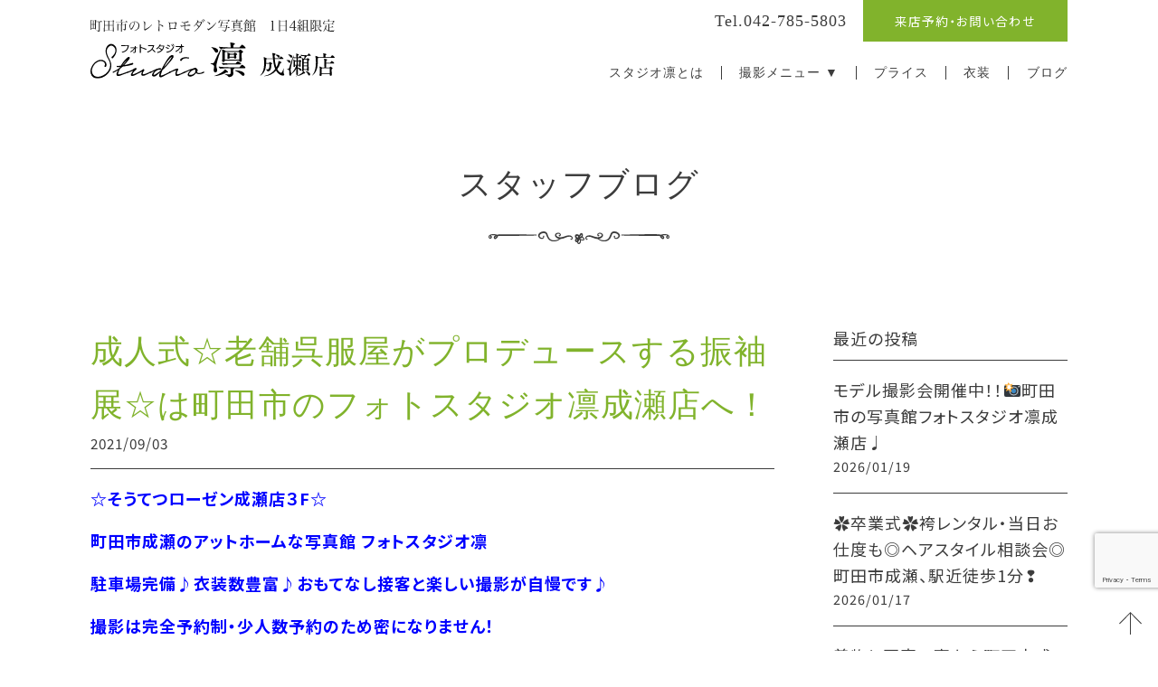

--- FILE ---
content_type: text/html; charset=UTF-8
request_url: https://studio-rin-naruse.com/blog/staffblog/post-2275
body_size: 47293
content:
<!DOCTYPE html>
<head>
<meta charset="UTF-8" />
<!--[if IE]>
<script type="text/javascript">
document.createElement( 'header' );
document.createElement( 'section' );
document.createElement( 'nav' );
document.createElement( 'aside' );
document.createElement( 'footer' );
document.createElement( 'article' );
document.createElement( 'time' );
</script>
<![endif]-->
<!-- Google Tag Manager -->
<script>(function(w,d,s,l,i){w[l]=w[l]||[];w[l].push({'gtm.start':
new Date().getTime(),event:'gtm.js'});var f=d.getElementsByTagName(s)[0],
j=d.createElement(s),dl=l!='dataLayer'?'&l='+l:'';j.async=true;j.src=
'https://www.googletagmanager.com/gtm.js?id='+i+dl;f.parentNode.insertBefore(j,f);
})(window,document,'script','dataLayer','GTM-PF37D68');</script>


<noscript><iframe src="https://www.googletagmanager.com/ns.html?id=GTM-PJNC96H" height="0" width="0" style="display:none;visibility:hidden"></iframe></noscript>
<script>(function(w,d,s,l,i){w[l]=w[l]||[];w[l].push({'gtm.start':
new Date().getTime(),event:'gtm.js'});var f=d.getElementsByTagName(s)[0],
j=d.createElement(s),dl=l!='dataLayer'?'&l='+l:'';j.async=true;j.src=
'https://www.googletagmanager.com/gtm.js?id='+i+dl;f.parentNode.insertBefore(j,f);
})(window,document,'script','dataLayer','GTM-PJNC96H');</script>
<!-- End Google Tag Manager -->


<meta name="viewport" content="width=device-width, maximum-scale=1.0, minimum-scale=0.5,user-scalable=yes,initial-scale=1.0" />
<meta http-equiv="X-UA-Compatible" content="IE=Edge" />
<meta name="facebook-domain-verification" content="4q3wg3cjafush2cba61e53azxr54o7" />
<link rel="stylesheet" href="https://studio-rin-naruse.com/cms/wp-content/themes/base/common/common.css?20260120-0504" type="text/css" />
<script src="https://kit.fontawesome.com/76fa482a26.js" crossorigin="anonymous"></script>
<link rel="icon" type="image/vnd.microsoft.icon" href="https://studio-rin-naruse.com/cms/wp-content/themes/base/images/favicon.ico">
<link rel="apple-touch-icon" type="image/png" href="https://studio-rin-naruse.com/cms/wp-content/themes/base/images/icon180.png">
<link rel="icon" type="image/png" href="https://studio-rin-naruse.com/cms/wp-content/themes/base/images/icon192.png">
<!--[if lt IE 9]>
<script src="http://html5shiv.googlecode.com/svn/trunk/html5.js"></script>
<![endif]-->

		<!-- All in One SEO 4.4.2 - aioseo.com -->
		<title>成人式☆老舗呉服屋がプロデュースする振袖展☆は町田市のフォトスタジオ凛成瀬店へ！ - 町田市の写真館 スタジオ凛</title>
		<meta name="description" content="そうてつローゼン成瀬店３F 七五三・振袖・袴撮影なら町田市成瀬のアットホームな写真館 フォトスタジオ凛におまかせ♪キッズ・ベビーのカジュアルフォト・ご家族撮影も人気です！駐車場完備・衣装数豊富・かわいい背景・おもてなし接客と撮影が自慢です♪撮影は完全予約制・少人数予約のため密になりません！感染症対策・スタッフの健康管理も徹底しております。" />
		<meta name="robots" content="max-image-preview:large" />
		<link rel="canonical" href="https://studio-rin-naruse.com/blog/staffblog/post-2275" />
		<meta name="generator" content="All in One SEO (AIOSEO) 4.4.2" />

		<!-- Global site tag (gtag.js) - Google Analytics -->
<script async src="https://www.googletagmanager.com/gtag/js?id=G-SDDC9JEHCW"></script>
<script>
   window.dataLayer = window.dataLayer || [];
   function gtag(){
      dataLayer.push(arguments);
   }
   gtag('js', new Date());
   gtag('config', 'G-SDDC9JEHCW');
   gtag('config', 'UA-189751446-2');
</script>
		<meta property="og:locale" content="ja_JP" />
		<meta property="og:site_name" content="町田市の写真館 スタジオ凛 - 町田市のレトロモダン写真館　1日4組限定" />
		<meta property="og:type" content="article" />
		<meta property="og:title" content="成人式☆老舗呉服屋がプロデュースする振袖展☆は町田市のフォトスタジオ凛成瀬店へ！ - 町田市の写真館 スタジオ凛" />
		<meta property="og:description" content="そうてつローゼン成瀬店３F 七五三・振袖・袴撮影なら町田市成瀬のアットホームな写真館 フォトスタジオ凛におまかせ♪キッズ・ベビーのカジュアルフォト・ご家族撮影も人気です！駐車場完備・衣装数豊富・かわいい背景・おもてなし接客と撮影が自慢です♪撮影は完全予約制・少人数予約のため密になりません！感染症対策・スタッフの健康管理も徹底しております。" />
		<meta property="og:url" content="https://studio-rin-naruse.com/blog/staffblog/post-2275" />
		<meta property="og:image" content="https://studio-rin-naruse.com/cms/wp-content/uploads/2021/03/lp202103-02.jpg" />
		<meta property="og:image:secure_url" content="https://studio-rin-naruse.com/cms/wp-content/uploads/2021/03/lp202103-02.jpg" />
		<meta property="og:image:width" content="1125" />
		<meta property="og:image:height" content="474" />
		<meta property="article:published_time" content="2021-09-03T05:02:47+00:00" />
		<meta property="article:modified_time" content="2021-09-05T03:21:14+00:00" />
		<meta name="twitter:card" content="summary" />
		<meta name="twitter:title" content="成人式☆老舗呉服屋がプロデュースする振袖展☆は町田市のフォトスタジオ凛成瀬店へ！ - 町田市の写真館 スタジオ凛" />
		<meta name="twitter:description" content="そうてつローゼン成瀬店３F 七五三・振袖・袴撮影なら町田市成瀬のアットホームな写真館 フォトスタジオ凛におまかせ♪キッズ・ベビーのカジュアルフォト・ご家族撮影も人気です！駐車場完備・衣装数豊富・かわいい背景・おもてなし接客と撮影が自慢です♪撮影は完全予約制・少人数予約のため密になりません！感染症対策・スタッフの健康管理も徹底しております。" />
		<meta name="twitter:image" content="https://studio-rin-naruse.com/cms/wp-content/uploads/2021/03/lp202103-02.jpg" />
		<script type="application/ld+json" class="aioseo-schema">
			{"@context":"https:\/\/schema.org","@graph":[{"@type":"BreadcrumbList","@id":"https:\/\/studio-rin-naruse.com\/blog\/staffblog\/post-2275#breadcrumblist","itemListElement":[{"@type":"ListItem","@id":"https:\/\/studio-rin-naruse.com\/#listItem","position":1,"item":{"@type":"WebPage","@id":"https:\/\/studio-rin-naruse.com\/","name":"\u30db\u30fc\u30e0","description":"\u753a\u7530\u5e02\u6210\u702c\u99c5\u524d\u306e\u5199\u771f\u9928\u300c\u30b9\u30bf\u30b8\u30aa\u51db\u300d\u3002\u4e03\u4e94\u4e09\u30fb\u304a\u5bae\u53c2\u308a\u30fb\u767e\u65e5\u8a18\u5ff5\u30fb\u6210\u4eba\u5f0f\u30fb\u5352\u696d\u88b4\u306a\u3069\u8a18\u5ff5\u5199\u771f\u306e\u64ae\u5f71\u306f\u304a\u307e\u304b\u305b\u304f\u3060\u3055\u3044\u3002\u6210\u702c\u99c5\u524d\u300c\u76f8\u9244\u30ed\u30fc\u30bc\u30f3\u300d3F\u3067\u30a2\u30af\u30bb\u30b9\u629c\u7fa4\uff01\u8001\u8217\u5449\u670d\u5e97\u304c\u63d0\u4f9b\u3059\u308b\u8c4a\u5bcc\u306a\u8863\u88f3\u3002\u5b8c\u5168\u4e88\u7d04\u52361\u65e54\u7d44\u9650\u5b9a\u306a\u306e\u3067\u3086\u3063\u305f\u308a\u3068\u64ae\u5f71\u3067\u304d\u307e\u3059\u3002","url":"https:\/\/studio-rin-naruse.com\/"},"nextItem":"https:\/\/studio-rin-naruse.com\/blog\/staffblog\/post-2275#listItem"},{"@type":"ListItem","@id":"https:\/\/studio-rin-naruse.com\/blog\/staffblog\/post-2275#listItem","position":2,"item":{"@type":"WebPage","@id":"https:\/\/studio-rin-naruse.com\/blog\/staffblog\/post-2275","name":"\u6210\u4eba\u5f0f\u2606\u8001\u8217\u5449\u670d\u5c4b\u304c\u30d7\u30ed\u30c7\u30e5\u30fc\u30b9\u3059\u308b\u632f\u8896\u5c55\u2606\u306f\u753a\u7530\u5e02\u306e\u30d5\u30a9\u30c8\u30b9\u30bf\u30b8\u30aa\u51db\u6210\u702c\u5e97\u3078\uff01","description":"\u305d\u3046\u3066\u3064\u30ed\u30fc\u30bc\u30f3\u6210\u702c\u5e97\uff13F \u4e03\u4e94\u4e09\u30fb\u632f\u8896\u30fb\u88b4\u64ae\u5f71\u306a\u3089\u753a\u7530\u5e02\u6210\u702c\u306e\u30a2\u30c3\u30c8\u30db\u30fc\u30e0\u306a\u5199\u771f\u9928 \u30d5\u30a9\u30c8\u30b9\u30bf\u30b8\u30aa\u51db\u306b\u304a\u307e\u304b\u305b\u266a\u30ad\u30c3\u30ba\u30fb\u30d9\u30d3\u30fc\u306e\u30ab\u30b8\u30e5\u30a2\u30eb\u30d5\u30a9\u30c8\u30fb\u3054\u5bb6\u65cf\u64ae\u5f71\u3082\u4eba\u6c17\u3067\u3059\uff01\u99d0\u8eca\u5834\u5b8c\u5099\u30fb\u8863\u88c5\u6570\u8c4a\u5bcc\u30fb\u304b\u308f\u3044\u3044\u80cc\u666f\u30fb\u304a\u3082\u3066\u306a\u3057\u63a5\u5ba2\u3068\u64ae\u5f71\u304c\u81ea\u6162\u3067\u3059\u266a\u64ae\u5f71\u306f\u5b8c\u5168\u4e88\u7d04\u5236\u30fb\u5c11\u4eba\u6570\u4e88\u7d04\u306e\u305f\u3081\u5bc6\u306b\u306a\u308a\u307e\u305b\u3093\uff01\u611f\u67d3\u75c7\u5bfe\u7b56\u30fb\u30b9\u30bf\u30c3\u30d5\u306e\u5065\u5eb7\u7ba1\u7406\u3082\u5fb9\u5e95\u3057\u3066\u304a\u308a\u307e\u3059\u3002","url":"https:\/\/studio-rin-naruse.com\/blog\/staffblog\/post-2275"},"previousItem":"https:\/\/studio-rin-naruse.com\/#listItem"}]},{"@type":"Organization","@id":"https:\/\/studio-rin-naruse.com\/#organization","name":"\u30b9\u30bf\u30b8\u30aa\u51db","url":"https:\/\/studio-rin-naruse.com\/","logo":{"@type":"ImageObject","url":"https:\/\/studio-rin-naruse.com\/cms\/wp-content\/uploads\/2021\/03\/lp202103-02.jpg","@id":"https:\/\/studio-rin-naruse.com\/#organizationLogo","width":1125,"height":474},"image":{"@id":"https:\/\/studio-rin-naruse.com\/#organizationLogo"},"contactPoint":{"@type":"ContactPoint","telephone":"+81427855803","contactType":"Customer Support"}},{"@type":"Person","@id":"https:\/\/studio-rin-naruse.com\/author\/rin#author","url":"https:\/\/studio-rin-naruse.com\/author\/rin","name":"rin"},{"@type":"WebPage","@id":"https:\/\/studio-rin-naruse.com\/blog\/staffblog\/post-2275#webpage","url":"https:\/\/studio-rin-naruse.com\/blog\/staffblog\/post-2275","name":"\u6210\u4eba\u5f0f\u2606\u8001\u8217\u5449\u670d\u5c4b\u304c\u30d7\u30ed\u30c7\u30e5\u30fc\u30b9\u3059\u308b\u632f\u8896\u5c55\u2606\u306f\u753a\u7530\u5e02\u306e\u30d5\u30a9\u30c8\u30b9\u30bf\u30b8\u30aa\u51db\u6210\u702c\u5e97\u3078\uff01 - \u753a\u7530\u5e02\u306e\u5199\u771f\u9928 \u30b9\u30bf\u30b8\u30aa\u51db","description":"\u305d\u3046\u3066\u3064\u30ed\u30fc\u30bc\u30f3\u6210\u702c\u5e97\uff13F \u4e03\u4e94\u4e09\u30fb\u632f\u8896\u30fb\u88b4\u64ae\u5f71\u306a\u3089\u753a\u7530\u5e02\u6210\u702c\u306e\u30a2\u30c3\u30c8\u30db\u30fc\u30e0\u306a\u5199\u771f\u9928 \u30d5\u30a9\u30c8\u30b9\u30bf\u30b8\u30aa\u51db\u306b\u304a\u307e\u304b\u305b\u266a\u30ad\u30c3\u30ba\u30fb\u30d9\u30d3\u30fc\u306e\u30ab\u30b8\u30e5\u30a2\u30eb\u30d5\u30a9\u30c8\u30fb\u3054\u5bb6\u65cf\u64ae\u5f71\u3082\u4eba\u6c17\u3067\u3059\uff01\u99d0\u8eca\u5834\u5b8c\u5099\u30fb\u8863\u88c5\u6570\u8c4a\u5bcc\u30fb\u304b\u308f\u3044\u3044\u80cc\u666f\u30fb\u304a\u3082\u3066\u306a\u3057\u63a5\u5ba2\u3068\u64ae\u5f71\u304c\u81ea\u6162\u3067\u3059\u266a\u64ae\u5f71\u306f\u5b8c\u5168\u4e88\u7d04\u5236\u30fb\u5c11\u4eba\u6570\u4e88\u7d04\u306e\u305f\u3081\u5bc6\u306b\u306a\u308a\u307e\u305b\u3093\uff01\u611f\u67d3\u75c7\u5bfe\u7b56\u30fb\u30b9\u30bf\u30c3\u30d5\u306e\u5065\u5eb7\u7ba1\u7406\u3082\u5fb9\u5e95\u3057\u3066\u304a\u308a\u307e\u3059\u3002","inLanguage":"ja","isPartOf":{"@id":"https:\/\/studio-rin-naruse.com\/#website"},"breadcrumb":{"@id":"https:\/\/studio-rin-naruse.com\/blog\/staffblog\/post-2275#breadcrumblist"},"author":{"@id":"https:\/\/studio-rin-naruse.com\/author\/rin#author"},"creator":{"@id":"https:\/\/studio-rin-naruse.com\/author\/rin#author"},"image":{"@type":"ImageObject","url":"https:\/\/studio-rin-naruse.com\/cms\/wp-content\/uploads\/2021\/09\/0U4A5026-scaled.jpg","@id":"https:\/\/studio-rin-naruse.com\/#mainImage","width":1707,"height":2560},"primaryImageOfPage":{"@id":"https:\/\/studio-rin-naruse.com\/blog\/staffblog\/post-2275#mainImage"},"datePublished":"2021-09-03T05:02:47+09:00","dateModified":"2021-09-05T03:21:14+09:00"},{"@type":"WebSite","@id":"https:\/\/studio-rin-naruse.com\/#website","url":"https:\/\/studio-rin-naruse.com\/","name":"\u753a\u7530\u5e02\u306e\u5199\u771f\u9928 \u30b9\u30bf\u30b8\u30aa\u51db","description":"\u753a\u7530\u5e02\u306e\u30ec\u30c8\u30ed\u30e2\u30c0\u30f3\u5199\u771f\u9928\u30001\u65e54\u7d44\u9650\u5b9a","inLanguage":"ja","publisher":{"@id":"https:\/\/studio-rin-naruse.com\/#organization"}}]}
		</script>
		<!-- All in One SEO -->

<script type="text/javascript">
window._wpemojiSettings = {"baseUrl":"https:\/\/s.w.org\/images\/core\/emoji\/14.0.0\/72x72\/","ext":".png","svgUrl":"https:\/\/s.w.org\/images\/core\/emoji\/14.0.0\/svg\/","svgExt":".svg","source":{"concatemoji":"https:\/\/studio-rin-naruse.com\/cms\/wp-includes\/js\/wp-emoji-release.min.js?ver=6.2.8"}};
/*! This file is auto-generated */
!function(e,a,t){var n,r,o,i=a.createElement("canvas"),p=i.getContext&&i.getContext("2d");function s(e,t){p.clearRect(0,0,i.width,i.height),p.fillText(e,0,0);e=i.toDataURL();return p.clearRect(0,0,i.width,i.height),p.fillText(t,0,0),e===i.toDataURL()}function c(e){var t=a.createElement("script");t.src=e,t.defer=t.type="text/javascript",a.getElementsByTagName("head")[0].appendChild(t)}for(o=Array("flag","emoji"),t.supports={everything:!0,everythingExceptFlag:!0},r=0;r<o.length;r++)t.supports[o[r]]=function(e){if(p&&p.fillText)switch(p.textBaseline="top",p.font="600 32px Arial",e){case"flag":return s("\ud83c\udff3\ufe0f\u200d\u26a7\ufe0f","\ud83c\udff3\ufe0f\u200b\u26a7\ufe0f")?!1:!s("\ud83c\uddfa\ud83c\uddf3","\ud83c\uddfa\u200b\ud83c\uddf3")&&!s("\ud83c\udff4\udb40\udc67\udb40\udc62\udb40\udc65\udb40\udc6e\udb40\udc67\udb40\udc7f","\ud83c\udff4\u200b\udb40\udc67\u200b\udb40\udc62\u200b\udb40\udc65\u200b\udb40\udc6e\u200b\udb40\udc67\u200b\udb40\udc7f");case"emoji":return!s("\ud83e\udef1\ud83c\udffb\u200d\ud83e\udef2\ud83c\udfff","\ud83e\udef1\ud83c\udffb\u200b\ud83e\udef2\ud83c\udfff")}return!1}(o[r]),t.supports.everything=t.supports.everything&&t.supports[o[r]],"flag"!==o[r]&&(t.supports.everythingExceptFlag=t.supports.everythingExceptFlag&&t.supports[o[r]]);t.supports.everythingExceptFlag=t.supports.everythingExceptFlag&&!t.supports.flag,t.DOMReady=!1,t.readyCallback=function(){t.DOMReady=!0},t.supports.everything||(n=function(){t.readyCallback()},a.addEventListener?(a.addEventListener("DOMContentLoaded",n,!1),e.addEventListener("load",n,!1)):(e.attachEvent("onload",n),a.attachEvent("onreadystatechange",function(){"complete"===a.readyState&&t.readyCallback()})),(e=t.source||{}).concatemoji?c(e.concatemoji):e.wpemoji&&e.twemoji&&(c(e.twemoji),c(e.wpemoji)))}(window,document,window._wpemojiSettings);
</script>
<style type="text/css">
img.wp-smiley,
img.emoji {
	display: inline !important;
	border: none !important;
	box-shadow: none !important;
	height: 1em !important;
	width: 1em !important;
	margin: 0 0.07em !important;
	vertical-align: -0.1em !important;
	background: none !important;
	padding: 0 !important;
}
</style>
	<link rel='stylesheet' id='sbi_styles-css' href='https://studio-rin-naruse.com/cms/wp-content/plugins/instagram-feed/css/sbi-styles.min.css?ver=6.7.1' type='text/css' media='all' />
<link rel='stylesheet' id='wp-block-library-css' href='https://studio-rin-naruse.com/cms/wp-includes/css/dist/block-library/style.min.css?ver=6.2.8' type='text/css' media='all' />
<link rel='stylesheet' id='classic-theme-styles-css' href='https://studio-rin-naruse.com/cms/wp-includes/css/classic-themes.min.css?ver=6.2.8' type='text/css' media='all' />
<style id='global-styles-inline-css' type='text/css'>
body{--wp--preset--color--black: #000000;--wp--preset--color--cyan-bluish-gray: #abb8c3;--wp--preset--color--white: #ffffff;--wp--preset--color--pale-pink: #f78da7;--wp--preset--color--vivid-red: #cf2e2e;--wp--preset--color--luminous-vivid-orange: #ff6900;--wp--preset--color--luminous-vivid-amber: #fcb900;--wp--preset--color--light-green-cyan: #7bdcb5;--wp--preset--color--vivid-green-cyan: #00d084;--wp--preset--color--pale-cyan-blue: #8ed1fc;--wp--preset--color--vivid-cyan-blue: #0693e3;--wp--preset--color--vivid-purple: #9b51e0;--wp--preset--gradient--vivid-cyan-blue-to-vivid-purple: linear-gradient(135deg,rgba(6,147,227,1) 0%,rgb(155,81,224) 100%);--wp--preset--gradient--light-green-cyan-to-vivid-green-cyan: linear-gradient(135deg,rgb(122,220,180) 0%,rgb(0,208,130) 100%);--wp--preset--gradient--luminous-vivid-amber-to-luminous-vivid-orange: linear-gradient(135deg,rgba(252,185,0,1) 0%,rgba(255,105,0,1) 100%);--wp--preset--gradient--luminous-vivid-orange-to-vivid-red: linear-gradient(135deg,rgba(255,105,0,1) 0%,rgb(207,46,46) 100%);--wp--preset--gradient--very-light-gray-to-cyan-bluish-gray: linear-gradient(135deg,rgb(238,238,238) 0%,rgb(169,184,195) 100%);--wp--preset--gradient--cool-to-warm-spectrum: linear-gradient(135deg,rgb(74,234,220) 0%,rgb(151,120,209) 20%,rgb(207,42,186) 40%,rgb(238,44,130) 60%,rgb(251,105,98) 80%,rgb(254,248,76) 100%);--wp--preset--gradient--blush-light-purple: linear-gradient(135deg,rgb(255,206,236) 0%,rgb(152,150,240) 100%);--wp--preset--gradient--blush-bordeaux: linear-gradient(135deg,rgb(254,205,165) 0%,rgb(254,45,45) 50%,rgb(107,0,62) 100%);--wp--preset--gradient--luminous-dusk: linear-gradient(135deg,rgb(255,203,112) 0%,rgb(199,81,192) 50%,rgb(65,88,208) 100%);--wp--preset--gradient--pale-ocean: linear-gradient(135deg,rgb(255,245,203) 0%,rgb(182,227,212) 50%,rgb(51,167,181) 100%);--wp--preset--gradient--electric-grass: linear-gradient(135deg,rgb(202,248,128) 0%,rgb(113,206,126) 100%);--wp--preset--gradient--midnight: linear-gradient(135deg,rgb(2,3,129) 0%,rgb(40,116,252) 100%);--wp--preset--duotone--dark-grayscale: url('#wp-duotone-dark-grayscale');--wp--preset--duotone--grayscale: url('#wp-duotone-grayscale');--wp--preset--duotone--purple-yellow: url('#wp-duotone-purple-yellow');--wp--preset--duotone--blue-red: url('#wp-duotone-blue-red');--wp--preset--duotone--midnight: url('#wp-duotone-midnight');--wp--preset--duotone--magenta-yellow: url('#wp-duotone-magenta-yellow');--wp--preset--duotone--purple-green: url('#wp-duotone-purple-green');--wp--preset--duotone--blue-orange: url('#wp-duotone-blue-orange');--wp--preset--font-size--small: 13px;--wp--preset--font-size--medium: 20px;--wp--preset--font-size--large: 36px;--wp--preset--font-size--x-large: 42px;--wp--preset--spacing--20: 0.44rem;--wp--preset--spacing--30: 0.67rem;--wp--preset--spacing--40: 1rem;--wp--preset--spacing--50: 1.5rem;--wp--preset--spacing--60: 2.25rem;--wp--preset--spacing--70: 3.38rem;--wp--preset--spacing--80: 5.06rem;--wp--preset--shadow--natural: 6px 6px 9px rgba(0, 0, 0, 0.2);--wp--preset--shadow--deep: 12px 12px 50px rgba(0, 0, 0, 0.4);--wp--preset--shadow--sharp: 6px 6px 0px rgba(0, 0, 0, 0.2);--wp--preset--shadow--outlined: 6px 6px 0px -3px rgba(255, 255, 255, 1), 6px 6px rgba(0, 0, 0, 1);--wp--preset--shadow--crisp: 6px 6px 0px rgba(0, 0, 0, 1);}:where(.is-layout-flex){gap: 0.5em;}body .is-layout-flow > .alignleft{float: left;margin-inline-start: 0;margin-inline-end: 2em;}body .is-layout-flow > .alignright{float: right;margin-inline-start: 2em;margin-inline-end: 0;}body .is-layout-flow > .aligncenter{margin-left: auto !important;margin-right: auto !important;}body .is-layout-constrained > .alignleft{float: left;margin-inline-start: 0;margin-inline-end: 2em;}body .is-layout-constrained > .alignright{float: right;margin-inline-start: 2em;margin-inline-end: 0;}body .is-layout-constrained > .aligncenter{margin-left: auto !important;margin-right: auto !important;}body .is-layout-constrained > :where(:not(.alignleft):not(.alignright):not(.alignfull)){max-width: var(--wp--style--global--content-size);margin-left: auto !important;margin-right: auto !important;}body .is-layout-constrained > .alignwide{max-width: var(--wp--style--global--wide-size);}body .is-layout-flex{display: flex;}body .is-layout-flex{flex-wrap: wrap;align-items: center;}body .is-layout-flex > *{margin: 0;}:where(.wp-block-columns.is-layout-flex){gap: 2em;}.has-black-color{color: var(--wp--preset--color--black) !important;}.has-cyan-bluish-gray-color{color: var(--wp--preset--color--cyan-bluish-gray) !important;}.has-white-color{color: var(--wp--preset--color--white) !important;}.has-pale-pink-color{color: var(--wp--preset--color--pale-pink) !important;}.has-vivid-red-color{color: var(--wp--preset--color--vivid-red) !important;}.has-luminous-vivid-orange-color{color: var(--wp--preset--color--luminous-vivid-orange) !important;}.has-luminous-vivid-amber-color{color: var(--wp--preset--color--luminous-vivid-amber) !important;}.has-light-green-cyan-color{color: var(--wp--preset--color--light-green-cyan) !important;}.has-vivid-green-cyan-color{color: var(--wp--preset--color--vivid-green-cyan) !important;}.has-pale-cyan-blue-color{color: var(--wp--preset--color--pale-cyan-blue) !important;}.has-vivid-cyan-blue-color{color: var(--wp--preset--color--vivid-cyan-blue) !important;}.has-vivid-purple-color{color: var(--wp--preset--color--vivid-purple) !important;}.has-black-background-color{background-color: var(--wp--preset--color--black) !important;}.has-cyan-bluish-gray-background-color{background-color: var(--wp--preset--color--cyan-bluish-gray) !important;}.has-white-background-color{background-color: var(--wp--preset--color--white) !important;}.has-pale-pink-background-color{background-color: var(--wp--preset--color--pale-pink) !important;}.has-vivid-red-background-color{background-color: var(--wp--preset--color--vivid-red) !important;}.has-luminous-vivid-orange-background-color{background-color: var(--wp--preset--color--luminous-vivid-orange) !important;}.has-luminous-vivid-amber-background-color{background-color: var(--wp--preset--color--luminous-vivid-amber) !important;}.has-light-green-cyan-background-color{background-color: var(--wp--preset--color--light-green-cyan) !important;}.has-vivid-green-cyan-background-color{background-color: var(--wp--preset--color--vivid-green-cyan) !important;}.has-pale-cyan-blue-background-color{background-color: var(--wp--preset--color--pale-cyan-blue) !important;}.has-vivid-cyan-blue-background-color{background-color: var(--wp--preset--color--vivid-cyan-blue) !important;}.has-vivid-purple-background-color{background-color: var(--wp--preset--color--vivid-purple) !important;}.has-black-border-color{border-color: var(--wp--preset--color--black) !important;}.has-cyan-bluish-gray-border-color{border-color: var(--wp--preset--color--cyan-bluish-gray) !important;}.has-white-border-color{border-color: var(--wp--preset--color--white) !important;}.has-pale-pink-border-color{border-color: var(--wp--preset--color--pale-pink) !important;}.has-vivid-red-border-color{border-color: var(--wp--preset--color--vivid-red) !important;}.has-luminous-vivid-orange-border-color{border-color: var(--wp--preset--color--luminous-vivid-orange) !important;}.has-luminous-vivid-amber-border-color{border-color: var(--wp--preset--color--luminous-vivid-amber) !important;}.has-light-green-cyan-border-color{border-color: var(--wp--preset--color--light-green-cyan) !important;}.has-vivid-green-cyan-border-color{border-color: var(--wp--preset--color--vivid-green-cyan) !important;}.has-pale-cyan-blue-border-color{border-color: var(--wp--preset--color--pale-cyan-blue) !important;}.has-vivid-cyan-blue-border-color{border-color: var(--wp--preset--color--vivid-cyan-blue) !important;}.has-vivid-purple-border-color{border-color: var(--wp--preset--color--vivid-purple) !important;}.has-vivid-cyan-blue-to-vivid-purple-gradient-background{background: var(--wp--preset--gradient--vivid-cyan-blue-to-vivid-purple) !important;}.has-light-green-cyan-to-vivid-green-cyan-gradient-background{background: var(--wp--preset--gradient--light-green-cyan-to-vivid-green-cyan) !important;}.has-luminous-vivid-amber-to-luminous-vivid-orange-gradient-background{background: var(--wp--preset--gradient--luminous-vivid-amber-to-luminous-vivid-orange) !important;}.has-luminous-vivid-orange-to-vivid-red-gradient-background{background: var(--wp--preset--gradient--luminous-vivid-orange-to-vivid-red) !important;}.has-very-light-gray-to-cyan-bluish-gray-gradient-background{background: var(--wp--preset--gradient--very-light-gray-to-cyan-bluish-gray) !important;}.has-cool-to-warm-spectrum-gradient-background{background: var(--wp--preset--gradient--cool-to-warm-spectrum) !important;}.has-blush-light-purple-gradient-background{background: var(--wp--preset--gradient--blush-light-purple) !important;}.has-blush-bordeaux-gradient-background{background: var(--wp--preset--gradient--blush-bordeaux) !important;}.has-luminous-dusk-gradient-background{background: var(--wp--preset--gradient--luminous-dusk) !important;}.has-pale-ocean-gradient-background{background: var(--wp--preset--gradient--pale-ocean) !important;}.has-electric-grass-gradient-background{background: var(--wp--preset--gradient--electric-grass) !important;}.has-midnight-gradient-background{background: var(--wp--preset--gradient--midnight) !important;}.has-small-font-size{font-size: var(--wp--preset--font-size--small) !important;}.has-medium-font-size{font-size: var(--wp--preset--font-size--medium) !important;}.has-large-font-size{font-size: var(--wp--preset--font-size--large) !important;}.has-x-large-font-size{font-size: var(--wp--preset--font-size--x-large) !important;}
.wp-block-navigation a:where(:not(.wp-element-button)){color: inherit;}
:where(.wp-block-columns.is-layout-flex){gap: 2em;}
.wp-block-pullquote{font-size: 1.5em;line-height: 1.6;}
</style>
<link rel='stylesheet' id='contact-form-7-css' href='https://studio-rin-naruse.com/cms/wp-content/plugins/contact-form-7/includes/css/styles.css?ver=5.7.7' type='text/css' media='all' />
<link rel='stylesheet' id='photoswipe-core-css-css' href='https://studio-rin-naruse.com/cms/wp-content/plugins/photoswipe-masonry/photoswipe-dist/photoswipe.css?ver=6.2.8' type='text/css' media='all' />
<link rel='stylesheet' id='pswp-skin-css' href='https://studio-rin-naruse.com/cms/wp-content/plugins/photoswipe-masonry/photoswipe-dist/default-skin/default-skin.css?ver=6.2.8' type='text/css' media='all' />
<link rel='stylesheet' id='cf7cf-style-css' href='https://studio-rin-naruse.com/cms/wp-content/plugins/cf7-conditional-fields/style.css?ver=2.3.9' type='text/css' media='all' />
<script type='text/javascript' src='https://studio-rin-naruse.com/cms/wp-includes/js/jquery/jquery.min.js?ver=3.6.4' id='jquery-core-js'></script>
<script type='text/javascript' src='https://studio-rin-naruse.com/cms/wp-includes/js/jquery/jquery-migrate.min.js?ver=3.4.0' id='jquery-migrate-js'></script>
<script type='text/javascript' src='https://studio-rin-naruse.com/cms/wp-content/plugins/photoswipe-masonry/photoswipe-dist/photoswipe.min.js?ver=6.2.8' id='photoswipe-js'></script>
<script type='text/javascript' src='https://studio-rin-naruse.com/cms/wp-content/plugins/photoswipe-masonry/photoswipe-masonry.js?ver=6.2.8' id='photoswipe-masonry-js-js'></script>
<script type='text/javascript' src='https://studio-rin-naruse.com/cms/wp-content/plugins/photoswipe-masonry/photoswipe-dist/photoswipe-ui-default.min.js?ver=6.2.8' id='photoswipe-ui-default-js'></script>
<script type='text/javascript' src='https://studio-rin-naruse.com/cms/wp-content/plugins/photoswipe-masonry/masonry.pkgd.min.js?ver=6.2.8' id='photoswipe-masonry-js'></script>
<script type='text/javascript' src='https://studio-rin-naruse.com/cms/wp-content/plugins/photoswipe-masonry/imagesloaded.pkgd.min.js?ver=6.2.8' id='photoswipe-imagesloaded-js'></script>
<link rel="https://api.w.org/" href="https://studio-rin-naruse.com/wp-json/" /><link rel="alternate" type="application/json" href="https://studio-rin-naruse.com/wp-json/wp/v2/blog/2275" /><link rel="EditURI" type="application/rsd+xml" title="RSD" href="https://studio-rin-naruse.com/cms/xmlrpc.php?rsd" />
<link rel="wlwmanifest" type="application/wlwmanifest+xml" href="https://studio-rin-naruse.com/cms/wp-includes/wlwmanifest.xml" />
<meta name="generator" content="WordPress 6.2.8" />
<link rel='shortlink' href='https://studio-rin-naruse.com/?p=2275' />
<link rel="alternate" type="application/json+oembed" href="https://studio-rin-naruse.com/wp-json/oembed/1.0/embed?url=https%3A%2F%2Fstudio-rin-naruse.com%2Fblog%2Fstaffblog%2Fpost-2275" />
<link rel="alternate" type="text/xml+oembed" href="https://studio-rin-naruse.com/wp-json/oembed/1.0/embed?url=https%3A%2F%2Fstudio-rin-naruse.com%2Fblog%2Fstaffblog%2Fpost-2275&#038;format=xml" />
</head>
<body class="blog-template-default single single-blog postid-2275">
<!-- Google Tag Manager (noscript) -->
<noscript><iframe src="https://www.googletagmanager.com/ns.html?id=GTM-PF37D68"
height="0" width="0" style="display:none;visibility:hidden"></iframe></noscript>
<!-- End Google Tag Manager (noscript) -->
<div id="wrap">
<div id="wrapper">
<header>
	<div class="row inner">
		<div class="left">
							<h1><a href="https://studio-rin-naruse.com"><img src="https://studio-rin-naruse.com/cms/wp-content/themes/base/images/h_logo.svg" alt="町田市の写真館 スタジオ凛" width="150" /></a></h1>
						<p><img src="https://studio-rin-naruse.com/cms/wp-content/themes/base/images/h_para.svg" alt="町田市のレトロモダン写真館　1日4組限定" width="150" /></p>
		<!--.left--></div>
		<div class="right">
			<div class="rightInner">
				<p><a href="tel:042-785-5803" onclick="gtag('event', 'tel_click', {'event_name': '電話'});"><img src="https://studio-rin-naruse.com/cms/wp-content/themes/base/images/h_tel.svg" alt="Tel.042-785-5803"/><span>Tel.042-785-5803</span></a></p>
				<p><a href="https://studio-rin-naruse.com/inquiry"><img src="https://studio-rin-naruse.com/cms/wp-content/themes/base/images/h_mail.svg" alt="来店予約・お問い合わせ"/><span>来店予約・お問い合わせ</span></a></p>
			<!--rightInner--></div>
			<nav id="menuContainer">
				<div id="nav-toggle" class="toggle">
					<div>
						<span></span>
						<span></span>
						<span></span>
					</div>
				</div>
				<ul id="g_navi" class="m_nav_close">
					<li><a href="https://studio-rin-naruse.com/about">スタジオ凛とは<span class="mb"></span><span class="mb"></span></a></li>
					<li class="gnav_toggle close"><a>撮影メニュー ▼<span class="mb"></span><span class="mb"></span></a>
						<ul class="sub-menu">
							<li><a href="https://studio-rin-naruse.com/shichigosan">七五三<span></span><span></span></a></li>
							<li><a href="https://studio-rin-naruse.com/baby">お宮参り・百日記念・初節句<span></span><span></span></a></li>
							<li><a href="https://studio-rin-naruse.com/kids">入園入学・卒園卒業 etc<span></span><span></span></a></li>
							<li><a href="https://studio-rin-naruse.com/maternity">マタニティ・バースデー<span></span><span></span></a></li>
							<li><a href="https://studio-rin-naruse.com/ceremony">成人式<span></span><span></span></a></li>
							<li><a href="https://studio-rin-naruse.com/hakama">卒業袴<span></span><span></span></a></li>
<!--
							<li><a href="https://studio-rin-naruse.com/id">証明写真<span></span><span></span></a></li>
-->
						</ul>
					</li>
					<li><a href="https://studio-rin-naruse.com/price">プライス<span class="mb"></span><span class="mb"></span></a></li>
					<li><a href="https://studio-rin-naruse.com/costume">衣装<span class="mb"></span><span class="mb"></span></a></li>
					<li><a href="https://studio-rin-naruse.com/blog">ブログ<span class="mb"></span><span class="mb"></span></a></li>
				</ul>
			</nav>
		<!--.right--></div>
	</div>
</header>
<hr />
<div id="content" class="inner">
<div id="contentHead">
	<h1>スタッフブログ</h1>
<!-- /contentHead --></div>
<div id="contentInner">

			<div class="sec_head">
				<h2>成人式☆老舗呉服屋がプロデュースする振袖展☆は町田市のフォトスタジオ凛成瀬店へ！</h2>
				<p>2021/09/03</p>
			<!-- sec_head --></div>
			<div class="sec_main">
<h2><strong><span style="color: #0000ff">☆そうてつローゼン成瀬店３F☆</span></strong></h2>
<h2><strong><span style="color: #0000ff">町田市成瀬のアットホームな写真館 フォトスタジオ凛</span></strong></h2>
<h2><strong><span style="color: #0000ff">駐車場完備♪衣装数豊富♪</span></strong><strong><span style="color: #0000ff">おもてなし接客と楽しい撮影が自慢です♪</span></strong></h2>
<h2><strong><span style="color: #0000ff">撮影は完全予約制・少人数予約のため密になりません！</span></strong></h2>
<h2><strong><span style="color: #0000ff">感染症対策・スタッフの健康管理も徹底しております。</span></strong></h2>
<p>&nbsp;</p>
<p>こんにちは☆</p>
<p>フォトスタジオ凛成瀬店関口です♪</p>
<p>ここ数日涼しくて過ごしやすい毎日ですね、秋の到来を感じます。</p>
<p>&nbsp;</p>
<p>２０２２年、新成人の皆さん！</p>
<p>振袖はお決まりですか！？</p>
<p>フォトスタジオ凛成瀬店では、老舗呉服屋がプロデュースする</p>
<p><span style="color: #ff00ff">☆振袖展☆</span></p>
<p>を開催中！</p>
<p>&nbsp;</p>
<p><img decoding="async" class="alignnone size-medium wp-image-2282" src="https://studio-rin-naruse.com/cms/wp-content/uploads/2021/09/0U4A4731-200x300.jpg" alt="" width="200" height="300" srcset="https://studio-rin-naruse.com/cms/wp-content/uploads/2021/09/0U4A4731-200x300.jpg 200w, https://studio-rin-naruse.com/cms/wp-content/uploads/2021/09/0U4A4731-683x1024.jpg 683w, https://studio-rin-naruse.com/cms/wp-content/uploads/2021/09/0U4A4731-768x1152.jpg 768w, https://studio-rin-naruse.com/cms/wp-content/uploads/2021/09/0U4A4731-1600x2400.jpg 1600w, https://studio-rin-naruse.com/cms/wp-content/uploads/2021/09/0U4A4731-1024x1536.jpg 1024w, https://studio-rin-naruse.com/cms/wp-content/uploads/2021/09/0U4A4731-1365x2048.jpg 1365w, https://studio-rin-naruse.com/cms/wp-content/uploads/2021/09/0U4A4731-scaled.jpg 1707w" sizes="(max-width: 200px) 100vw, 200px" /></p>
<p><img decoding="async" loading="lazy" class="alignnone size-medium wp-image-2284" src="https://studio-rin-naruse.com/cms/wp-content/uploads/2021/09/0U4A4916-300x200.jpg" alt="" width="300" height="200" srcset="https://studio-rin-naruse.com/cms/wp-content/uploads/2021/09/0U4A4916-300x200.jpg 300w, https://studio-rin-naruse.com/cms/wp-content/uploads/2021/09/0U4A4916-1024x683.jpg 1024w, https://studio-rin-naruse.com/cms/wp-content/uploads/2021/09/0U4A4916-768x512.jpg 768w, https://studio-rin-naruse.com/cms/wp-content/uploads/2021/09/0U4A4916-1800x1200.jpg 1800w, https://studio-rin-naruse.com/cms/wp-content/uploads/2021/09/0U4A4916-1536x1024.jpg 1536w, https://studio-rin-naruse.com/cms/wp-content/uploads/2021/09/0U4A4916-2048x1365.jpg 2048w" sizes="(max-width: 300px) 100vw, 300px" /></p>
<p>&nbsp;</p>
<p><img decoding="async" loading="lazy" class="alignnone size-medium wp-image-2285" src="https://studio-rin-naruse.com/cms/wp-content/uploads/2021/09/0U4A4909-200x300.jpg" alt="" width="200" height="300" srcset="https://studio-rin-naruse.com/cms/wp-content/uploads/2021/09/0U4A4909-200x300.jpg 200w, https://studio-rin-naruse.com/cms/wp-content/uploads/2021/09/0U4A4909-683x1024.jpg 683w, https://studio-rin-naruse.com/cms/wp-content/uploads/2021/09/0U4A4909-768x1152.jpg 768w, https://studio-rin-naruse.com/cms/wp-content/uploads/2021/09/0U4A4909-1600x2400.jpg 1600w, https://studio-rin-naruse.com/cms/wp-content/uploads/2021/09/0U4A4909-1024x1536.jpg 1024w, https://studio-rin-naruse.com/cms/wp-content/uploads/2021/09/0U4A4909-1365x2048.jpg 1365w, https://studio-rin-naruse.com/cms/wp-content/uploads/2021/09/0U4A4909-scaled.jpg 1707w" sizes="(max-width: 200px) 100vw, 200px" /></p>
<p>&nbsp;</p>
<p>成人式の前撮り、おすすめです！！</p>
<p>ゆっくりじっくりお写真を残せますよ♪</p>
<p>&nbsp;</p>
<p>相談・内覧も随時受付中！</p>
<p>お問い合わせお待ちしております♪</p>
<p>&nbsp;</p>
<p><img decoding="async" loading="lazy" class="alignnone size-medium wp-image-2286" src="https://studio-rin-naruse.com/cms/wp-content/uploads/2021/09/0U4A5059-1-300x200.jpg" alt="" width="300" height="200" srcset="https://studio-rin-naruse.com/cms/wp-content/uploads/2021/09/0U4A5059-1-300x200.jpg 300w, https://studio-rin-naruse.com/cms/wp-content/uploads/2021/09/0U4A5059-1-1024x683.jpg 1024w, https://studio-rin-naruse.com/cms/wp-content/uploads/2021/09/0U4A5059-1-768x512.jpg 768w, https://studio-rin-naruse.com/cms/wp-content/uploads/2021/09/0U4A5059-1-1800x1200.jpg 1800w, https://studio-rin-naruse.com/cms/wp-content/uploads/2021/09/0U4A5059-1-1536x1024.jpg 1536w, https://studio-rin-naruse.com/cms/wp-content/uploads/2021/09/0U4A5059-1-2048x1365.jpg 2048w" sizes="(max-width: 300px) 100vw, 300px" /></p>
<p>&nbsp;</p>
<p>お問い合わせ⇒<a href="https://studio-rin-naruse.com/inquiry">https://studio-rin-naruse.com/inquiry</a></p>
<p>☎042-785-5803</p>
<p>&nbsp;</p>
<p>&nbsp;</p>
<p>&nbsp;</p>
<p>&nbsp;</p>
<p>&nbsp;</p>
<p>&nbsp;</p>

			<!-- sec_main --></div>
			<ul class="page-numbers">
				<li class="prev"><a href="https://studio-rin-naruse.com/blog/staffblog/post-2262" rel="prev">PREV</a></li>
				<li class="num"><a href="/blog">一覧に戻る　＞</a></li>
				<li class="next"><a href="https://studio-rin-naruse.com/blog/staffblog/post-2289" rel="next">NEXT</a></li>
			</ul>	
<!-- /contentInner --></div>
<div id="sidebar">
	<section id="recent_blog">
		<h3>最近の投稿</h3>

			<article><a href="https://studio-rin-naruse.com/blog/staffblog/post-9216">
				<h4>モデル撮影会開催中！！📸町田市の写真館フォトスタジオ凛成瀬店♩</h4>
				<p>2026/01/19</p>
			</a></article>
			<article><a href="https://studio-rin-naruse.com/blog/staffblog/post-9212">
				<h4>✿卒業式✿袴レンタル・当日お仕度も◎ヘアスタイル相談会◎町田市成瀬、駅近徒歩1分❢</h4>
				<p>2026/01/17</p>
			</a></article>
			<article><a href="https://studio-rin-naruse.com/blog/staffblog/post-9210">
				<h4>着物と写真の事なら町田市成瀬駅前【フォトスタジオ凛成瀬店】駐車場あり</h4>
				<p>2026/01/15</p>
			</a></article>
	</section>
	<section class="widget_categories">
		<h3>タグ</h3>
		<ul id="blog_cat">
<li><a href="https://studio-rin-naruse.com/blog/blog_cat/staffblog">スタッフブログ</a></li>			
		</ul>
	</section>
	<section>
		<h3>カテゴリー</h3>
		<ul id="category">
			<li><a href="/news">NEWS</a></li>
			<li><a href="/event">イベント情報</a></li>
			<li class="current"><a href="/blog">スタッフブログ</a></li>
		</ul>
	</section>
<!-- /sidebar --></div>
<!-- /content --></div>
<ul id="lp_navi">
 	<li><a href="/inquiry" target="_blank" rel="noopener"><img class="alignnone size-full wp-image-456" src="/cms/wp-content/uploads/2021/02/button-01.png" alt="" width="564" height="184" /></a></li>
 	<li><a href="tel:042-785-5803"><img class="alignnone size-full wp-image-455" src="/cms/wp-content/uploads/2021/02/button-02.png" alt="" width="561" height="184" /></a></li>
</ul>
<p class="pagetop"><a href="#wrap"><img src="https://studio-rin-naruse.com/cms/wp-content/themes/base/images/pagetop.svg" alt="このページの先頭へ"/></a></p>
<hr />
<footer>
	<section id="map" class="inner">
		<h2><img src="https://studio-rin-naruse.com/cms/wp-content/themes/base/images/top_h2_access.svg" alt="Access" width="218" /></h2>
		<div class="map"><iframe src="https://www.google.com/maps/embed?pb=!1m18!1m12!1m3!1d3246.7056547794036!2d139.47015351525488!3d35.53627088022839!2m3!1f0!2f0!3f0!3m2!1i1024!2i768!4f13.1!3m3!1m2!1s0x6018f91be12a042b%3A0x53e62be59576db54!2z44CSMTk0LTAwNDUg5p2x5Lqs6YO955S655Sw5biC5Y2X5oiQ54Cs77yR5LiB55uu77yT4oiS77yV!5e0!3m2!1sja!2sjp!4v1612258069890!5m2!1sja!2sjp" width="600" height="450" frameborder="0" style="border:0;" allowfullscreen="" aria-hidden="false" tabindex="0"></iframe></div>
	</section>
	<section id="info" class="inner">
		<h1><a href="https://studio-rin-naruse.com"><img src="https://studio-rin-naruse.com/cms/wp-content/themes/base/images/h_logo.svg" alt="町田市の写真館 スタジオ凛" width="150" /></a></h1>
		<p>〒194-0045 東京都町田市南成瀬1丁目3-5 <br class="mb">相鉄ローゼン3F　JR横浜線  成瀬駅前</p>
		<p>TEL: <a href="tel:042-785-5803" onclick="gtag('event', 'tel_click', {'event_name': '電話'});">042-785-5803</a></p>
		<p>営業時間 10:00〜19:00<span class="pcTb">　　</span><br class="mb">毎週火曜日定休</p>
		<p>完全予約制となります。</p>
		<p>お車でご来店の際は、<br class="mb">相鉄ローゼンの駐車場をご利用ください。</p>
	</section>
<div id="f_navi">
	<ul class="inner">
		<div class="row">
			<li><a href="https://studio-rin-naruse.com">TOP</a></li>
			<li><a href="https://studio-rin-naruse.com/about">スタジオ凛とは？</a></li>
			<li><a href="https://studio-rin-naruse.com/shichigosan">七五三<span></span><span></span></a></li>
			<li><a href="https://studio-rin-naruse.com/baby">お宮参り・百日記念・初節句<span></span><span></span></a></li>
			<li><a href="https://studio-rin-naruse.com/kids">入園入学・卒園卒業 etc<span></span><span></span></a></li>
			<li><a href="https://studio-rin-naruse.com/maternity">マタニティ<span></span><span></span></a></li>
			<li><a href="https://studio-rin-naruse.com/ceremony">成人式<span></span><span></span></a></li>
			<li><a href="https://studio-rin-naruse.com/hakama">卒業袴<span></span><span></span></a></li>
<!--
			<li><a href="https://studio-rin-naruse.com/id">証明写真</a></li>
-->
		</div>
		<div class="row">
			<li><a href="https://studio-rin-naruse.com/price">プライス</a></li>
			<li><a href="https://studio-rin-naruse.com/costume">衣装 一覧</a></li>
			<li><a href="https://studio-rin-naruse.com/news">ニュース</a></li>
			<li><a href="https://studio-rin-naruse.com/event">イベント情報</a></li>
			<li><a href="https://studio-rin-naruse.com/blog">ブログ</a></li>
			<li><a href="https://studio-rin-naruse.com/inquiry">お問い合わせ･来店予約</a></li>
		</div>
	</ul>
	</div>
	<address>Copyright &copy; Studio RIN All rights reserved.</address>
</footer>
<!-- /wrapper --></div>
<!-- /wrap --></div>
<!-- Root element of PhotoSwipe. Must have class pswp. -->
<div class="pswp" tabindex="-1" role="dialog" aria-hidden="true">

<!-- Background of PhotoSwipe.
    Its a separate element, as animating opacity is faster than rgba(). -->
<div class="pswp__bg"></div>

<!-- Slides wrapper with overflow:hidden. -->
<div class="pswp__scroll-wrap">

    <!-- Container that holds slides.
            PhotoSwipe keeps only 3 slides in DOM to save memory. -->
    <div class="pswp__container">
        <!-- dont modify these 3 pswp__item elements, data is added later on -->
        <div class="pswp__item"></div>
        <div class="pswp__item"></div>
        <div class="pswp__item"></div>
    </div>

    <!-- Default (PhotoSwipeUI_Default) interface on top of sliding area. Can be changed. -->
    <div class="pswp__ui pswp__ui--hidden">
        <div class="pswp__top-bar">

            <!--  Controls are self-explanatory. Order can be changed. -->

            <div class="pswp__counter"></div>

            <button class="pswp__button pswp__button--close" title="Close (Esc)"></button>

            <button class="pswp__button pswp__button--share" title="Share"></button>

            <button class="pswp__button pswp__button--fs" title="Toggle fullscreen"></button>

            <button class="pswp__button pswp__button--zoom" title="Zoom in/out"></button>

            <!-- Preloader demo http://codepen.io/dimsemenov/pen/yyBWoR -->
            <!-- element will get class pswp__preloader--active when preloader is running -->
            <div class="pswp__preloader">
                <div class="pswp__preloader__icn">
                <div class="pswp__preloader__cut">
                    <div class="pswp__preloader__donut"></div>
                </div>
                </div>
            </div>
        </div>

        <div class="pswp__share-modal pswp__share-modal--hidden pswp__single-tap">
            <div class="pswp__share-tooltip"></div>
        </div>

        <button class="pswp__button pswp__button--arrow--left" title="Previous (arrow left)">
        </button>

        <button class="pswp__button pswp__button--arrow--right" title="Next (arrow right)">
        </button>

        <div class="pswp__caption">
            <div class="pswp__caption__center"></div>
        </div>

    </div>

</div>

</div><!-- Instagram Feed JS -->
<script type="text/javascript">
var sbiajaxurl = "https://studio-rin-naruse.com/cms/wp-admin/admin-ajax.php";
</script>
<script type='text/javascript' src='https://studio-rin-naruse.com/cms/wp-content/plugins/contact-form-7/includes/swv/js/index.js?ver=5.7.7' id='swv-js'></script>
<script type='text/javascript' id='contact-form-7-js-extra'>
/* <![CDATA[ */
var wpcf7 = {"api":{"root":"https:\/\/studio-rin-naruse.com\/wp-json\/","namespace":"contact-form-7\/v1"}};
/* ]]> */
</script>
<script type='text/javascript' src='https://studio-rin-naruse.com/cms/wp-content/plugins/contact-form-7/includes/js/index.js?ver=5.7.7' id='contact-form-7-js'></script>
<script type='text/javascript' id='wpcf7cf-scripts-js-extra'>
/* <![CDATA[ */
var wpcf7cf_global_settings = {"ajaxurl":"https:\/\/studio-rin-naruse.com\/cms\/wp-admin\/admin-ajax.php"};
/* ]]> */
</script>
<script type='text/javascript' src='https://studio-rin-naruse.com/cms/wp-content/plugins/cf7-conditional-fields/js/scripts.js?ver=2.3.9' id='wpcf7cf-scripts-js'></script>
<script type='text/javascript' src='https://www.google.com/recaptcha/api.js?render=6LeIRx8rAAAAANeNoDGC391uGeT1bytATtoVqylM&#038;ver=3.0' id='google-recaptcha-js'></script>
<script type='text/javascript' src='https://studio-rin-naruse.com/cms/wp-includes/js/dist/vendor/wp-polyfill-inert.min.js?ver=3.1.2' id='wp-polyfill-inert-js'></script>
<script type='text/javascript' src='https://studio-rin-naruse.com/cms/wp-includes/js/dist/vendor/regenerator-runtime.min.js?ver=0.13.11' id='regenerator-runtime-js'></script>
<script type='text/javascript' src='https://studio-rin-naruse.com/cms/wp-includes/js/dist/vendor/wp-polyfill.min.js?ver=3.15.0' id='wp-polyfill-js'></script>
<script type='text/javascript' id='wpcf7-recaptcha-js-extra'>
/* <![CDATA[ */
var wpcf7_recaptcha = {"sitekey":"6LeIRx8rAAAAANeNoDGC391uGeT1bytATtoVqylM","actions":{"homepage":"homepage","contactform":"contactform"}};
/* ]]> */
</script>
<script type='text/javascript' src='https://studio-rin-naruse.com/cms/wp-content/plugins/contact-form-7/modules/recaptcha/index.js?ver=5.7.7' id='wpcf7-recaptcha-js'></script>
<script type="text/javascript" src="https://ajax.googleapis.com/ajax/libs/jquery/1.10.2/jquery.min.js"></script>
<script type="text/javascript" src="https://studio-rin-naruse.com/cms/wp-content/themes/base/common/smooth.js?20260120-0504"></script>
<script type="text/javascript" src="https://studio-rin-naruse.com/cms/wp-content/themes/base/common/modernizr.min.js"></script>
<script type="text/javascript" src="https://studio-rin-naruse.com/cms/wp-content/themes/base/common/slick.min.js"></script>
</body>


--- FILE ---
content_type: text/html; charset=utf-8
request_url: https://www.google.com/recaptcha/api2/anchor?ar=1&k=6LeIRx8rAAAAANeNoDGC391uGeT1bytATtoVqylM&co=aHR0cHM6Ly9zdHVkaW8tcmluLW5hcnVzZS5jb206NDQz&hl=en&v=PoyoqOPhxBO7pBk68S4YbpHZ&size=invisible&anchor-ms=20000&execute-ms=30000&cb=52z7kbmy999e
body_size: 48530
content:
<!DOCTYPE HTML><html dir="ltr" lang="en"><head><meta http-equiv="Content-Type" content="text/html; charset=UTF-8">
<meta http-equiv="X-UA-Compatible" content="IE=edge">
<title>reCAPTCHA</title>
<style type="text/css">
/* cyrillic-ext */
@font-face {
  font-family: 'Roboto';
  font-style: normal;
  font-weight: 400;
  font-stretch: 100%;
  src: url(//fonts.gstatic.com/s/roboto/v48/KFO7CnqEu92Fr1ME7kSn66aGLdTylUAMa3GUBHMdazTgWw.woff2) format('woff2');
  unicode-range: U+0460-052F, U+1C80-1C8A, U+20B4, U+2DE0-2DFF, U+A640-A69F, U+FE2E-FE2F;
}
/* cyrillic */
@font-face {
  font-family: 'Roboto';
  font-style: normal;
  font-weight: 400;
  font-stretch: 100%;
  src: url(//fonts.gstatic.com/s/roboto/v48/KFO7CnqEu92Fr1ME7kSn66aGLdTylUAMa3iUBHMdazTgWw.woff2) format('woff2');
  unicode-range: U+0301, U+0400-045F, U+0490-0491, U+04B0-04B1, U+2116;
}
/* greek-ext */
@font-face {
  font-family: 'Roboto';
  font-style: normal;
  font-weight: 400;
  font-stretch: 100%;
  src: url(//fonts.gstatic.com/s/roboto/v48/KFO7CnqEu92Fr1ME7kSn66aGLdTylUAMa3CUBHMdazTgWw.woff2) format('woff2');
  unicode-range: U+1F00-1FFF;
}
/* greek */
@font-face {
  font-family: 'Roboto';
  font-style: normal;
  font-weight: 400;
  font-stretch: 100%;
  src: url(//fonts.gstatic.com/s/roboto/v48/KFO7CnqEu92Fr1ME7kSn66aGLdTylUAMa3-UBHMdazTgWw.woff2) format('woff2');
  unicode-range: U+0370-0377, U+037A-037F, U+0384-038A, U+038C, U+038E-03A1, U+03A3-03FF;
}
/* math */
@font-face {
  font-family: 'Roboto';
  font-style: normal;
  font-weight: 400;
  font-stretch: 100%;
  src: url(//fonts.gstatic.com/s/roboto/v48/KFO7CnqEu92Fr1ME7kSn66aGLdTylUAMawCUBHMdazTgWw.woff2) format('woff2');
  unicode-range: U+0302-0303, U+0305, U+0307-0308, U+0310, U+0312, U+0315, U+031A, U+0326-0327, U+032C, U+032F-0330, U+0332-0333, U+0338, U+033A, U+0346, U+034D, U+0391-03A1, U+03A3-03A9, U+03B1-03C9, U+03D1, U+03D5-03D6, U+03F0-03F1, U+03F4-03F5, U+2016-2017, U+2034-2038, U+203C, U+2040, U+2043, U+2047, U+2050, U+2057, U+205F, U+2070-2071, U+2074-208E, U+2090-209C, U+20D0-20DC, U+20E1, U+20E5-20EF, U+2100-2112, U+2114-2115, U+2117-2121, U+2123-214F, U+2190, U+2192, U+2194-21AE, U+21B0-21E5, U+21F1-21F2, U+21F4-2211, U+2213-2214, U+2216-22FF, U+2308-230B, U+2310, U+2319, U+231C-2321, U+2336-237A, U+237C, U+2395, U+239B-23B7, U+23D0, U+23DC-23E1, U+2474-2475, U+25AF, U+25B3, U+25B7, U+25BD, U+25C1, U+25CA, U+25CC, U+25FB, U+266D-266F, U+27C0-27FF, U+2900-2AFF, U+2B0E-2B11, U+2B30-2B4C, U+2BFE, U+3030, U+FF5B, U+FF5D, U+1D400-1D7FF, U+1EE00-1EEFF;
}
/* symbols */
@font-face {
  font-family: 'Roboto';
  font-style: normal;
  font-weight: 400;
  font-stretch: 100%;
  src: url(//fonts.gstatic.com/s/roboto/v48/KFO7CnqEu92Fr1ME7kSn66aGLdTylUAMaxKUBHMdazTgWw.woff2) format('woff2');
  unicode-range: U+0001-000C, U+000E-001F, U+007F-009F, U+20DD-20E0, U+20E2-20E4, U+2150-218F, U+2190, U+2192, U+2194-2199, U+21AF, U+21E6-21F0, U+21F3, U+2218-2219, U+2299, U+22C4-22C6, U+2300-243F, U+2440-244A, U+2460-24FF, U+25A0-27BF, U+2800-28FF, U+2921-2922, U+2981, U+29BF, U+29EB, U+2B00-2BFF, U+4DC0-4DFF, U+FFF9-FFFB, U+10140-1018E, U+10190-1019C, U+101A0, U+101D0-101FD, U+102E0-102FB, U+10E60-10E7E, U+1D2C0-1D2D3, U+1D2E0-1D37F, U+1F000-1F0FF, U+1F100-1F1AD, U+1F1E6-1F1FF, U+1F30D-1F30F, U+1F315, U+1F31C, U+1F31E, U+1F320-1F32C, U+1F336, U+1F378, U+1F37D, U+1F382, U+1F393-1F39F, U+1F3A7-1F3A8, U+1F3AC-1F3AF, U+1F3C2, U+1F3C4-1F3C6, U+1F3CA-1F3CE, U+1F3D4-1F3E0, U+1F3ED, U+1F3F1-1F3F3, U+1F3F5-1F3F7, U+1F408, U+1F415, U+1F41F, U+1F426, U+1F43F, U+1F441-1F442, U+1F444, U+1F446-1F449, U+1F44C-1F44E, U+1F453, U+1F46A, U+1F47D, U+1F4A3, U+1F4B0, U+1F4B3, U+1F4B9, U+1F4BB, U+1F4BF, U+1F4C8-1F4CB, U+1F4D6, U+1F4DA, U+1F4DF, U+1F4E3-1F4E6, U+1F4EA-1F4ED, U+1F4F7, U+1F4F9-1F4FB, U+1F4FD-1F4FE, U+1F503, U+1F507-1F50B, U+1F50D, U+1F512-1F513, U+1F53E-1F54A, U+1F54F-1F5FA, U+1F610, U+1F650-1F67F, U+1F687, U+1F68D, U+1F691, U+1F694, U+1F698, U+1F6AD, U+1F6B2, U+1F6B9-1F6BA, U+1F6BC, U+1F6C6-1F6CF, U+1F6D3-1F6D7, U+1F6E0-1F6EA, U+1F6F0-1F6F3, U+1F6F7-1F6FC, U+1F700-1F7FF, U+1F800-1F80B, U+1F810-1F847, U+1F850-1F859, U+1F860-1F887, U+1F890-1F8AD, U+1F8B0-1F8BB, U+1F8C0-1F8C1, U+1F900-1F90B, U+1F93B, U+1F946, U+1F984, U+1F996, U+1F9E9, U+1FA00-1FA6F, U+1FA70-1FA7C, U+1FA80-1FA89, U+1FA8F-1FAC6, U+1FACE-1FADC, U+1FADF-1FAE9, U+1FAF0-1FAF8, U+1FB00-1FBFF;
}
/* vietnamese */
@font-face {
  font-family: 'Roboto';
  font-style: normal;
  font-weight: 400;
  font-stretch: 100%;
  src: url(//fonts.gstatic.com/s/roboto/v48/KFO7CnqEu92Fr1ME7kSn66aGLdTylUAMa3OUBHMdazTgWw.woff2) format('woff2');
  unicode-range: U+0102-0103, U+0110-0111, U+0128-0129, U+0168-0169, U+01A0-01A1, U+01AF-01B0, U+0300-0301, U+0303-0304, U+0308-0309, U+0323, U+0329, U+1EA0-1EF9, U+20AB;
}
/* latin-ext */
@font-face {
  font-family: 'Roboto';
  font-style: normal;
  font-weight: 400;
  font-stretch: 100%;
  src: url(//fonts.gstatic.com/s/roboto/v48/KFO7CnqEu92Fr1ME7kSn66aGLdTylUAMa3KUBHMdazTgWw.woff2) format('woff2');
  unicode-range: U+0100-02BA, U+02BD-02C5, U+02C7-02CC, U+02CE-02D7, U+02DD-02FF, U+0304, U+0308, U+0329, U+1D00-1DBF, U+1E00-1E9F, U+1EF2-1EFF, U+2020, U+20A0-20AB, U+20AD-20C0, U+2113, U+2C60-2C7F, U+A720-A7FF;
}
/* latin */
@font-face {
  font-family: 'Roboto';
  font-style: normal;
  font-weight: 400;
  font-stretch: 100%;
  src: url(//fonts.gstatic.com/s/roboto/v48/KFO7CnqEu92Fr1ME7kSn66aGLdTylUAMa3yUBHMdazQ.woff2) format('woff2');
  unicode-range: U+0000-00FF, U+0131, U+0152-0153, U+02BB-02BC, U+02C6, U+02DA, U+02DC, U+0304, U+0308, U+0329, U+2000-206F, U+20AC, U+2122, U+2191, U+2193, U+2212, U+2215, U+FEFF, U+FFFD;
}
/* cyrillic-ext */
@font-face {
  font-family: 'Roboto';
  font-style: normal;
  font-weight: 500;
  font-stretch: 100%;
  src: url(//fonts.gstatic.com/s/roboto/v48/KFO7CnqEu92Fr1ME7kSn66aGLdTylUAMa3GUBHMdazTgWw.woff2) format('woff2');
  unicode-range: U+0460-052F, U+1C80-1C8A, U+20B4, U+2DE0-2DFF, U+A640-A69F, U+FE2E-FE2F;
}
/* cyrillic */
@font-face {
  font-family: 'Roboto';
  font-style: normal;
  font-weight: 500;
  font-stretch: 100%;
  src: url(//fonts.gstatic.com/s/roboto/v48/KFO7CnqEu92Fr1ME7kSn66aGLdTylUAMa3iUBHMdazTgWw.woff2) format('woff2');
  unicode-range: U+0301, U+0400-045F, U+0490-0491, U+04B0-04B1, U+2116;
}
/* greek-ext */
@font-face {
  font-family: 'Roboto';
  font-style: normal;
  font-weight: 500;
  font-stretch: 100%;
  src: url(//fonts.gstatic.com/s/roboto/v48/KFO7CnqEu92Fr1ME7kSn66aGLdTylUAMa3CUBHMdazTgWw.woff2) format('woff2');
  unicode-range: U+1F00-1FFF;
}
/* greek */
@font-face {
  font-family: 'Roboto';
  font-style: normal;
  font-weight: 500;
  font-stretch: 100%;
  src: url(//fonts.gstatic.com/s/roboto/v48/KFO7CnqEu92Fr1ME7kSn66aGLdTylUAMa3-UBHMdazTgWw.woff2) format('woff2');
  unicode-range: U+0370-0377, U+037A-037F, U+0384-038A, U+038C, U+038E-03A1, U+03A3-03FF;
}
/* math */
@font-face {
  font-family: 'Roboto';
  font-style: normal;
  font-weight: 500;
  font-stretch: 100%;
  src: url(//fonts.gstatic.com/s/roboto/v48/KFO7CnqEu92Fr1ME7kSn66aGLdTylUAMawCUBHMdazTgWw.woff2) format('woff2');
  unicode-range: U+0302-0303, U+0305, U+0307-0308, U+0310, U+0312, U+0315, U+031A, U+0326-0327, U+032C, U+032F-0330, U+0332-0333, U+0338, U+033A, U+0346, U+034D, U+0391-03A1, U+03A3-03A9, U+03B1-03C9, U+03D1, U+03D5-03D6, U+03F0-03F1, U+03F4-03F5, U+2016-2017, U+2034-2038, U+203C, U+2040, U+2043, U+2047, U+2050, U+2057, U+205F, U+2070-2071, U+2074-208E, U+2090-209C, U+20D0-20DC, U+20E1, U+20E5-20EF, U+2100-2112, U+2114-2115, U+2117-2121, U+2123-214F, U+2190, U+2192, U+2194-21AE, U+21B0-21E5, U+21F1-21F2, U+21F4-2211, U+2213-2214, U+2216-22FF, U+2308-230B, U+2310, U+2319, U+231C-2321, U+2336-237A, U+237C, U+2395, U+239B-23B7, U+23D0, U+23DC-23E1, U+2474-2475, U+25AF, U+25B3, U+25B7, U+25BD, U+25C1, U+25CA, U+25CC, U+25FB, U+266D-266F, U+27C0-27FF, U+2900-2AFF, U+2B0E-2B11, U+2B30-2B4C, U+2BFE, U+3030, U+FF5B, U+FF5D, U+1D400-1D7FF, U+1EE00-1EEFF;
}
/* symbols */
@font-face {
  font-family: 'Roboto';
  font-style: normal;
  font-weight: 500;
  font-stretch: 100%;
  src: url(//fonts.gstatic.com/s/roboto/v48/KFO7CnqEu92Fr1ME7kSn66aGLdTylUAMaxKUBHMdazTgWw.woff2) format('woff2');
  unicode-range: U+0001-000C, U+000E-001F, U+007F-009F, U+20DD-20E0, U+20E2-20E4, U+2150-218F, U+2190, U+2192, U+2194-2199, U+21AF, U+21E6-21F0, U+21F3, U+2218-2219, U+2299, U+22C4-22C6, U+2300-243F, U+2440-244A, U+2460-24FF, U+25A0-27BF, U+2800-28FF, U+2921-2922, U+2981, U+29BF, U+29EB, U+2B00-2BFF, U+4DC0-4DFF, U+FFF9-FFFB, U+10140-1018E, U+10190-1019C, U+101A0, U+101D0-101FD, U+102E0-102FB, U+10E60-10E7E, U+1D2C0-1D2D3, U+1D2E0-1D37F, U+1F000-1F0FF, U+1F100-1F1AD, U+1F1E6-1F1FF, U+1F30D-1F30F, U+1F315, U+1F31C, U+1F31E, U+1F320-1F32C, U+1F336, U+1F378, U+1F37D, U+1F382, U+1F393-1F39F, U+1F3A7-1F3A8, U+1F3AC-1F3AF, U+1F3C2, U+1F3C4-1F3C6, U+1F3CA-1F3CE, U+1F3D4-1F3E0, U+1F3ED, U+1F3F1-1F3F3, U+1F3F5-1F3F7, U+1F408, U+1F415, U+1F41F, U+1F426, U+1F43F, U+1F441-1F442, U+1F444, U+1F446-1F449, U+1F44C-1F44E, U+1F453, U+1F46A, U+1F47D, U+1F4A3, U+1F4B0, U+1F4B3, U+1F4B9, U+1F4BB, U+1F4BF, U+1F4C8-1F4CB, U+1F4D6, U+1F4DA, U+1F4DF, U+1F4E3-1F4E6, U+1F4EA-1F4ED, U+1F4F7, U+1F4F9-1F4FB, U+1F4FD-1F4FE, U+1F503, U+1F507-1F50B, U+1F50D, U+1F512-1F513, U+1F53E-1F54A, U+1F54F-1F5FA, U+1F610, U+1F650-1F67F, U+1F687, U+1F68D, U+1F691, U+1F694, U+1F698, U+1F6AD, U+1F6B2, U+1F6B9-1F6BA, U+1F6BC, U+1F6C6-1F6CF, U+1F6D3-1F6D7, U+1F6E0-1F6EA, U+1F6F0-1F6F3, U+1F6F7-1F6FC, U+1F700-1F7FF, U+1F800-1F80B, U+1F810-1F847, U+1F850-1F859, U+1F860-1F887, U+1F890-1F8AD, U+1F8B0-1F8BB, U+1F8C0-1F8C1, U+1F900-1F90B, U+1F93B, U+1F946, U+1F984, U+1F996, U+1F9E9, U+1FA00-1FA6F, U+1FA70-1FA7C, U+1FA80-1FA89, U+1FA8F-1FAC6, U+1FACE-1FADC, U+1FADF-1FAE9, U+1FAF0-1FAF8, U+1FB00-1FBFF;
}
/* vietnamese */
@font-face {
  font-family: 'Roboto';
  font-style: normal;
  font-weight: 500;
  font-stretch: 100%;
  src: url(//fonts.gstatic.com/s/roboto/v48/KFO7CnqEu92Fr1ME7kSn66aGLdTylUAMa3OUBHMdazTgWw.woff2) format('woff2');
  unicode-range: U+0102-0103, U+0110-0111, U+0128-0129, U+0168-0169, U+01A0-01A1, U+01AF-01B0, U+0300-0301, U+0303-0304, U+0308-0309, U+0323, U+0329, U+1EA0-1EF9, U+20AB;
}
/* latin-ext */
@font-face {
  font-family: 'Roboto';
  font-style: normal;
  font-weight: 500;
  font-stretch: 100%;
  src: url(//fonts.gstatic.com/s/roboto/v48/KFO7CnqEu92Fr1ME7kSn66aGLdTylUAMa3KUBHMdazTgWw.woff2) format('woff2');
  unicode-range: U+0100-02BA, U+02BD-02C5, U+02C7-02CC, U+02CE-02D7, U+02DD-02FF, U+0304, U+0308, U+0329, U+1D00-1DBF, U+1E00-1E9F, U+1EF2-1EFF, U+2020, U+20A0-20AB, U+20AD-20C0, U+2113, U+2C60-2C7F, U+A720-A7FF;
}
/* latin */
@font-face {
  font-family: 'Roboto';
  font-style: normal;
  font-weight: 500;
  font-stretch: 100%;
  src: url(//fonts.gstatic.com/s/roboto/v48/KFO7CnqEu92Fr1ME7kSn66aGLdTylUAMa3yUBHMdazQ.woff2) format('woff2');
  unicode-range: U+0000-00FF, U+0131, U+0152-0153, U+02BB-02BC, U+02C6, U+02DA, U+02DC, U+0304, U+0308, U+0329, U+2000-206F, U+20AC, U+2122, U+2191, U+2193, U+2212, U+2215, U+FEFF, U+FFFD;
}
/* cyrillic-ext */
@font-face {
  font-family: 'Roboto';
  font-style: normal;
  font-weight: 900;
  font-stretch: 100%;
  src: url(//fonts.gstatic.com/s/roboto/v48/KFO7CnqEu92Fr1ME7kSn66aGLdTylUAMa3GUBHMdazTgWw.woff2) format('woff2');
  unicode-range: U+0460-052F, U+1C80-1C8A, U+20B4, U+2DE0-2DFF, U+A640-A69F, U+FE2E-FE2F;
}
/* cyrillic */
@font-face {
  font-family: 'Roboto';
  font-style: normal;
  font-weight: 900;
  font-stretch: 100%;
  src: url(//fonts.gstatic.com/s/roboto/v48/KFO7CnqEu92Fr1ME7kSn66aGLdTylUAMa3iUBHMdazTgWw.woff2) format('woff2');
  unicode-range: U+0301, U+0400-045F, U+0490-0491, U+04B0-04B1, U+2116;
}
/* greek-ext */
@font-face {
  font-family: 'Roboto';
  font-style: normal;
  font-weight: 900;
  font-stretch: 100%;
  src: url(//fonts.gstatic.com/s/roboto/v48/KFO7CnqEu92Fr1ME7kSn66aGLdTylUAMa3CUBHMdazTgWw.woff2) format('woff2');
  unicode-range: U+1F00-1FFF;
}
/* greek */
@font-face {
  font-family: 'Roboto';
  font-style: normal;
  font-weight: 900;
  font-stretch: 100%;
  src: url(//fonts.gstatic.com/s/roboto/v48/KFO7CnqEu92Fr1ME7kSn66aGLdTylUAMa3-UBHMdazTgWw.woff2) format('woff2');
  unicode-range: U+0370-0377, U+037A-037F, U+0384-038A, U+038C, U+038E-03A1, U+03A3-03FF;
}
/* math */
@font-face {
  font-family: 'Roboto';
  font-style: normal;
  font-weight: 900;
  font-stretch: 100%;
  src: url(//fonts.gstatic.com/s/roboto/v48/KFO7CnqEu92Fr1ME7kSn66aGLdTylUAMawCUBHMdazTgWw.woff2) format('woff2');
  unicode-range: U+0302-0303, U+0305, U+0307-0308, U+0310, U+0312, U+0315, U+031A, U+0326-0327, U+032C, U+032F-0330, U+0332-0333, U+0338, U+033A, U+0346, U+034D, U+0391-03A1, U+03A3-03A9, U+03B1-03C9, U+03D1, U+03D5-03D6, U+03F0-03F1, U+03F4-03F5, U+2016-2017, U+2034-2038, U+203C, U+2040, U+2043, U+2047, U+2050, U+2057, U+205F, U+2070-2071, U+2074-208E, U+2090-209C, U+20D0-20DC, U+20E1, U+20E5-20EF, U+2100-2112, U+2114-2115, U+2117-2121, U+2123-214F, U+2190, U+2192, U+2194-21AE, U+21B0-21E5, U+21F1-21F2, U+21F4-2211, U+2213-2214, U+2216-22FF, U+2308-230B, U+2310, U+2319, U+231C-2321, U+2336-237A, U+237C, U+2395, U+239B-23B7, U+23D0, U+23DC-23E1, U+2474-2475, U+25AF, U+25B3, U+25B7, U+25BD, U+25C1, U+25CA, U+25CC, U+25FB, U+266D-266F, U+27C0-27FF, U+2900-2AFF, U+2B0E-2B11, U+2B30-2B4C, U+2BFE, U+3030, U+FF5B, U+FF5D, U+1D400-1D7FF, U+1EE00-1EEFF;
}
/* symbols */
@font-face {
  font-family: 'Roboto';
  font-style: normal;
  font-weight: 900;
  font-stretch: 100%;
  src: url(//fonts.gstatic.com/s/roboto/v48/KFO7CnqEu92Fr1ME7kSn66aGLdTylUAMaxKUBHMdazTgWw.woff2) format('woff2');
  unicode-range: U+0001-000C, U+000E-001F, U+007F-009F, U+20DD-20E0, U+20E2-20E4, U+2150-218F, U+2190, U+2192, U+2194-2199, U+21AF, U+21E6-21F0, U+21F3, U+2218-2219, U+2299, U+22C4-22C6, U+2300-243F, U+2440-244A, U+2460-24FF, U+25A0-27BF, U+2800-28FF, U+2921-2922, U+2981, U+29BF, U+29EB, U+2B00-2BFF, U+4DC0-4DFF, U+FFF9-FFFB, U+10140-1018E, U+10190-1019C, U+101A0, U+101D0-101FD, U+102E0-102FB, U+10E60-10E7E, U+1D2C0-1D2D3, U+1D2E0-1D37F, U+1F000-1F0FF, U+1F100-1F1AD, U+1F1E6-1F1FF, U+1F30D-1F30F, U+1F315, U+1F31C, U+1F31E, U+1F320-1F32C, U+1F336, U+1F378, U+1F37D, U+1F382, U+1F393-1F39F, U+1F3A7-1F3A8, U+1F3AC-1F3AF, U+1F3C2, U+1F3C4-1F3C6, U+1F3CA-1F3CE, U+1F3D4-1F3E0, U+1F3ED, U+1F3F1-1F3F3, U+1F3F5-1F3F7, U+1F408, U+1F415, U+1F41F, U+1F426, U+1F43F, U+1F441-1F442, U+1F444, U+1F446-1F449, U+1F44C-1F44E, U+1F453, U+1F46A, U+1F47D, U+1F4A3, U+1F4B0, U+1F4B3, U+1F4B9, U+1F4BB, U+1F4BF, U+1F4C8-1F4CB, U+1F4D6, U+1F4DA, U+1F4DF, U+1F4E3-1F4E6, U+1F4EA-1F4ED, U+1F4F7, U+1F4F9-1F4FB, U+1F4FD-1F4FE, U+1F503, U+1F507-1F50B, U+1F50D, U+1F512-1F513, U+1F53E-1F54A, U+1F54F-1F5FA, U+1F610, U+1F650-1F67F, U+1F687, U+1F68D, U+1F691, U+1F694, U+1F698, U+1F6AD, U+1F6B2, U+1F6B9-1F6BA, U+1F6BC, U+1F6C6-1F6CF, U+1F6D3-1F6D7, U+1F6E0-1F6EA, U+1F6F0-1F6F3, U+1F6F7-1F6FC, U+1F700-1F7FF, U+1F800-1F80B, U+1F810-1F847, U+1F850-1F859, U+1F860-1F887, U+1F890-1F8AD, U+1F8B0-1F8BB, U+1F8C0-1F8C1, U+1F900-1F90B, U+1F93B, U+1F946, U+1F984, U+1F996, U+1F9E9, U+1FA00-1FA6F, U+1FA70-1FA7C, U+1FA80-1FA89, U+1FA8F-1FAC6, U+1FACE-1FADC, U+1FADF-1FAE9, U+1FAF0-1FAF8, U+1FB00-1FBFF;
}
/* vietnamese */
@font-face {
  font-family: 'Roboto';
  font-style: normal;
  font-weight: 900;
  font-stretch: 100%;
  src: url(//fonts.gstatic.com/s/roboto/v48/KFO7CnqEu92Fr1ME7kSn66aGLdTylUAMa3OUBHMdazTgWw.woff2) format('woff2');
  unicode-range: U+0102-0103, U+0110-0111, U+0128-0129, U+0168-0169, U+01A0-01A1, U+01AF-01B0, U+0300-0301, U+0303-0304, U+0308-0309, U+0323, U+0329, U+1EA0-1EF9, U+20AB;
}
/* latin-ext */
@font-face {
  font-family: 'Roboto';
  font-style: normal;
  font-weight: 900;
  font-stretch: 100%;
  src: url(//fonts.gstatic.com/s/roboto/v48/KFO7CnqEu92Fr1ME7kSn66aGLdTylUAMa3KUBHMdazTgWw.woff2) format('woff2');
  unicode-range: U+0100-02BA, U+02BD-02C5, U+02C7-02CC, U+02CE-02D7, U+02DD-02FF, U+0304, U+0308, U+0329, U+1D00-1DBF, U+1E00-1E9F, U+1EF2-1EFF, U+2020, U+20A0-20AB, U+20AD-20C0, U+2113, U+2C60-2C7F, U+A720-A7FF;
}
/* latin */
@font-face {
  font-family: 'Roboto';
  font-style: normal;
  font-weight: 900;
  font-stretch: 100%;
  src: url(//fonts.gstatic.com/s/roboto/v48/KFO7CnqEu92Fr1ME7kSn66aGLdTylUAMa3yUBHMdazQ.woff2) format('woff2');
  unicode-range: U+0000-00FF, U+0131, U+0152-0153, U+02BB-02BC, U+02C6, U+02DA, U+02DC, U+0304, U+0308, U+0329, U+2000-206F, U+20AC, U+2122, U+2191, U+2193, U+2212, U+2215, U+FEFF, U+FFFD;
}

</style>
<link rel="stylesheet" type="text/css" href="https://www.gstatic.com/recaptcha/releases/PoyoqOPhxBO7pBk68S4YbpHZ/styles__ltr.css">
<script nonce="dJ38KX5w5J25BCeStqWVUA" type="text/javascript">window['__recaptcha_api'] = 'https://www.google.com/recaptcha/api2/';</script>
<script type="text/javascript" src="https://www.gstatic.com/recaptcha/releases/PoyoqOPhxBO7pBk68S4YbpHZ/recaptcha__en.js" nonce="dJ38KX5w5J25BCeStqWVUA">
      
    </script></head>
<body><div id="rc-anchor-alert" class="rc-anchor-alert"></div>
<input type="hidden" id="recaptcha-token" value="[base64]">
<script type="text/javascript" nonce="dJ38KX5w5J25BCeStqWVUA">
      recaptcha.anchor.Main.init("[\x22ainput\x22,[\x22bgdata\x22,\x22\x22,\[base64]/[base64]/[base64]/[base64]/cjw8ejpyPj4+eil9Y2F0Y2gobCl7dGhyb3cgbDt9fSxIPWZ1bmN0aW9uKHcsdCx6KXtpZih3PT0xOTR8fHc9PTIwOCl0LnZbd10/dC52W3ddLmNvbmNhdCh6KTp0LnZbd109b2Yoeix0KTtlbHNle2lmKHQuYkImJnchPTMxNylyZXR1cm47dz09NjZ8fHc9PTEyMnx8dz09NDcwfHx3PT00NHx8dz09NDE2fHx3PT0zOTd8fHc9PTQyMXx8dz09Njh8fHc9PTcwfHx3PT0xODQ/[base64]/[base64]/[base64]/bmV3IGRbVl0oSlswXSk6cD09Mj9uZXcgZFtWXShKWzBdLEpbMV0pOnA9PTM/bmV3IGRbVl0oSlswXSxKWzFdLEpbMl0pOnA9PTQ/[base64]/[base64]/[base64]/[base64]\x22,\[base64]\x22,\[base64]/[base64]/[base64]/CucOdKsO7w5J1ZDjDocOvLsOUwoUMw54+w6LDssOkwo8/worDqcKjw6Nxw4fDrMKhwo7ChMKfw6VDImfDrsOaCsOIwrrDnFRawrzDk1hPw5ofw5MRLMKqw6IVw7Juw7/CnDpdwobCpMO1dHbCoQcSPw4ww65fOcKIQwQ6w4Ncw6jDjcOZN8KSesOveRDDlcK0eTzCgcKaPno1GcOkw57DqyTDk2UIOcKRYk/Cv8Kudh88fMOXw4zDrMOGP2lNwprDlRbDpcKFwpXCqMO6w4wxwovCqAYqw5Fpwphgw48HaibCkcKLwrk+wrN5B08ow6AEOcOEw5vDjS9+E8OTWcKuNsKmw6/[base64]/DqxPCliBnwr/CpsKyM8KJIQ3CoMKtwrBCM8OYwrPDvRgSwp8sI8OlZ8ODw4XDscOAHsK/wpZwJMOjPcONC1pswqXDizPDgALCqw3Ci3XCnSFgW2s5ZVVdwpzDjsO7wp9EfMKQTsKQw6LDtFLCpMKHwoZ2PcKVbQx7wpgewpsAD8OWfQ1gw6IpMsKRccOkFinDmWYuDcOXcH7DmA8ZAsOqS8K2wrVAIsKjS8OsbcKaw7BsCFMjcijDt2/[base64]/wqrDsGkwdltWw63DgFMuwp8ew7gQY0QTUMKgw6Bow4JxSMKyw5kEBcKyAcK8Lh/[base64]/[base64]/QcO1wrIBwobDicKow44Xw4fCiTHDlsOuwqUzwpHDn8KswpkfwrcPcsONNMK/ImNTwrHDpsK5wqTDjFDDnT4kwprDlXsUasOAHG4Kw5Enwr1ZDDrDiEJ2w4d4wrXCq8KTwrjCkypgOcK1wqzCksOGOsK9EcOzwrpNw6bCn8OLacKVcMOucsOGXQ/CslNkw73DoMOow5bDgyHCn8Ocw5lvAl7DjV9Sw5lfSFjCqybDisK8dFBvEcKjZ8KDw5XDjh9nw77Cvg7DvB7DrMKewp4iXXLCmcKXVDRdwqk3wqIXw6/CucKNSSBkwpXDvcK0w4oyEkzCg8Kzwo3Ck3xrwpbDh8OvFgpMcMOlCsO3w6bDkT3DkMOZwp7CtsO/B8O8XsKwOMOJw4bCi0jDpHd/[base64]/[base64]/Dn8KZwqVtwrxyccO/wonDjMOfPWR1SjPCl3M5wpdCwoNxMcOOw6jDpcOswqAfw7UsAiAbFhvCl8KXLEPDmcKnfMOBSD/CmsOMw4PDi8OVaMOtwpcGEjg7wrLDjsO6c2vCp8O0w6LChcOTwrI0OcORVn4keGdaK8KdcsKHV8KJfQbCu0zCu8OAw6MbTxnDmcOVw7bDmDlRCcOQwrhLw6cWw5g3woLCu3kjaD3Dn2rDrMKcQMO/wo9ewprCu8O/[base64]/[base64]/VRHDtsO6woALwr11wrJ2w57CiMKUw77DlkrCkBVlw4h4VMKabUHDlcOYGcO/IwjDsgc/[base64]/DoTfDkhheKsKhPcKqwrnDjyPCggJVKHvCkSAqw4RWw7Zvw4vDt0XDssO4BwjDuMORwpdGPsKow6zDhjXDvcK+wpdWw4JWSsO9FMOiO8OgfsKvRsKieGbCmBXCpsOnw7vCugXCuzcuw6MoNl/[base64]/[base64]/wo19fMKwBx/CgWXCnBNjwphzAsOQdjMxw4YewoDCqcKhwqAJKkcew6drWiXDgsOtUi0GO3VJbhVGZxwqwqcrwqnCvRMPw6Ukw7oxwpUuw7gLw4MYwqw8w6XCs1fCgzIVw7zDhGQWLyREAWIxwrc+bHcBCEvCpMOPwrzDqjnDlT/Dl3TCsCQTAXssWcOgworCszV4SMKPw41fwozCvcO4w7pRwpZ6N8OqH8K6KyHChcKYw7lWdMKMw5Jbw4HCmGzDksOnEgjCnHwTTjvCisOPZMKEw6cQw6nDjMOTw6/Cr8KrAMKaw4RWw7bDpDzCq8OKw5HDs8KbwrFewoddYSxqwrY2GMOqPcOXwp4Yw5jCkcOLw5oQISrCrcO/wpbCiD7DuMO6KsOFw6/CkMKtw6jCgcO0w4DDiB9GI0sDXMOqQSjCuTfCumRXVFpgCsOaw7rDkMKhZsKjw7cwUMOBFsK/w6EmwqILJsKhw70OwpzCgGUsQ1MpwqLClVTDlsKyN1jCmMKgwrMRwrjCqkXDqRsgw5EzAMOIwokxwollC2fCvMOyw5YlwrPCrxfDm14vE0/Ds8K7GQgzwpk/[base64]/E8OUag0bw4TCo8KcM8Khwo9hwohgbR0BfSjDg2s1QMOCYjDDlMOjYcKccXQ4LcKGIMO3w5/DihHDlcO3wqQFw45Cc0wbwrDCnTIxGsOMwr87w5HChMKWSxZsw6jDiW9owovDsQlXe3LCqyzDncOtSWZNw6rDoMKuw5ogwrfDk0rDn23CrVDDpn01DQLCksKCw51+BcKkECB4w7I0w7EcwoDDlh8RAcObw6PDk8KTwr/[base64]/CoCR1AcKYbl7Di37CvGYqw7A2DcOUQ8O2w5/[base64]/[base64]/w4lzwoXDscO5w79ZYT0WMMKGw6EmwpTDi8OAHsOMfcOBwozCksK/Lgsxwp3CisORI8KKV8O5wqvCgMO+wplNDV9jdsKpVkhAAWxww4DCrMK9K1JlayB5LcKww49IwrJvwoVtwog/[base64]/IEIYKQHDhMKHbkjDmsKZwqrCgXjCrT3Dv8KpPsOFw48FwqDCrX5rYzcLw7LCqyjDiMKzw53Cn0cUwo83w5RoT8OUwqfDnMOdLcK9wr9yw5NRw4UTaUZ9TC/[base64]/w4fDgizCl8O/wqcKQ3h+eEhUwpHCicK8NsOGfMK1YhDDmSLCrMKOw4cKwo4mHMOzSiY/w6bCicKyY3ZBVAbChcKJDUTDl1ZtRsO/[base64]/DhRbCmcKhwpAtCMOWwp/CjAnCncOhEVvDlnkheAVlc8KiYsKcWznDpipDw64CCSLDk8Kyw5bChsK4IQZaw6TDv1dHfCjCvcK8wonCqMOew6DDgcKLw7/DusO9wrB4VkXCusK/Dn0CK8Osw4UOw7jCh8Omw7zDoG3Cm8KJwprChsKrwpIoX8KFGlHDkMKmdsKxHsKGw7HDvA9Qwo9Nw4MbV8KUDyzDjsKRw4HDpEzDo8Ofwr7Dj8OzUzIUw47CssK5wp3Dv0Nnw4FzcsK4w6ACBsKOwpcswohZCSNCWwXCjTVJdQdVw79hw6zDocKuwpHChThhw45nwoY/[base64]/DvkZfIHMmfcKyciDDu8KMw6rDvMOlcF7ChMKyACPDlcKKIlDDuzBAwoDCs1UcwqXDsyhvORLDmMOYLi8eUC5lw43CsE5TEgAsw4J/acOmw7YuUcKdw5gXw6sFA8OcwojDuSUAwrfDqnnCtMO9cWTDu8KiecOXH8KgwobDg8OVCWYQwoDDoQVzB8KnwpoRdhXDshEiw518YHtcw5jDnnBkwqPCnMOGVcO/[base64]/Dh8KpJsOLIcOuFcKWw7fCvWnDkQ7CrMKuSMO6wopSwoXCggt6YhPDuTPCrw1KC0w+wprDvmrDv8OiFRfDg8KuaMKmD8O/QWrDlsKXwoDDj8O1KBrCqErDikMsw5jCrcKxw5TCucKVwoJyHiPCvcOkw6suL8OnwrzDlgHDrcK7wpLDi1UtecOawpwtLMKtwo/Cr3JOFlLDpXk/w6LDrcK2w7cCVhjDigtkw5PConYJCmvDlEJFZsOCwqZVD8O3Si5UwojCr8KWw53CnsOWwqbDnS/DtcKLwpPDj0rDq8OvwrDCm8Knw5UFEBPDuMKmw4fDp8O/OCkGD07Dq8Ojw5tHVMKufMOVw6plW8Kmw7tAwpLCo8K9w7fDo8KbwovCrUDDigXCi0fDgsOefcKbaMKoUsORwo3DgcOvAHrCjmF0wqYqwr4ww5jCuMK5wohZwr/Cg3UYNFgCwrl1w67DlgvCpGslwqHCoidILUDDvixBwqTCmxvDt8OOfUpME8Kiw6/ChcO5w5opNMOAw4bCsTPCow/DpFkkwqNeQWQIw7h2wrBcw5ICFMKQV2LDqMO1eFLDiEfCmlnDtcKyGnsRwqbCg8KTXmHDtcObccKqwr8XLsOlw4gffVUgcjQEwovCmcOrQMKmw6zDsMO/[base64]/[base64]/[base64]/DiUTCk8KwLsK9V3jCisKXLXlVR8KFSBPCscKgYsOMVcOMwpMeZi/DgsKvEMOsKsK8wqzCqMKQw4LCqkzCmEY7O8OseGXDgcKhwqwMwrPCocKFw7rCmSUpw70zwpXCgH/Dgyt1GHdoEMOcw6jChsOnC8KldMO2RsO+NT1EBBA0JMKVwpY2SiLCtMO9wr/CpH9+w5nCiVZXIsKbRjHDpMK+w6TDlsOZeglLKsKIVVvCuR40w5jDgcK7KsOTwo/DlgXCoxnDsmnDnCLCs8OXw5XDgMKNw48GwpvDj1bDqcK4LwF/w7sawqTCocOswqvDlsOMwqt5wpnDqcK5LkzCuULCjlJkIcKpXMOcREd7M1bDrF83w6A0wqzDtBQ6wo4ow45dCgnDgMKswoXDgMOVdcOJOcOvXVPDhmvCnlfCgMKPdHvCnMK4Ej8fw4fCgEDCksKnwr/DjS/CqgwhwrN4aMOsb3EZwq4qIQrCscK8w4dNw6E1cAHDp0RqwrwhwoHDjEnDtMKmw5JPDEPDsCjCpMO/CMKVwqorw7w9AsOFw4PCqGjCvwLDg8OeSMO6ak3ChSpzEMKMPw5BwpvCvMO/[base64]/V1pLbsKpD8KswoQ8wrtGa8OxJyvDqGzDksKxdxPDgjxvNcK/wrjClCvDmcKDw5s+alnCpcKxwozDsAJ1w6DDikPCg8OWw6zCig7DonjDpMOVw7lfCcOiHsKXw5A8ZVTCuxQwUMOhw6k0wqvDqibDt0fCvMKMwrjCjmbDtMKHw4LDmcOSEFpNVsKhw5DCn8OCckzDoCfCt8K7UVnCpcKfUcK5wqLDsmzCi8Krw4/Csxcjw6EBw6fClsOHwrPCsGAPfy7DpV/[base64]/ECQzw6QPUGBUwrjDmsOnw67DrcOcQR9dwp46wq8bw7zDuC0jwrAjwqLDoMO7FcK0w47CpFfCnsO6PxxVWMKRw7bDmnwyf3zDgUXDkQ10wrvDosKpakvDtDQgLMOPw73Dgl/[base64]/Dm8K6MTUawobDnsOqwprCvgrCnMKGBAhkwrFfYyQ9w7zDqD02w6Few7QkVMKofUUJwqlVKcOSw4kHNcO0wrvDuMOawpE0w7XCp8OybsK0w7/[base64]/w5nDn8Ovw77CvsKjwo/DryMBwqPCj8O/wq52EcK9woxTw5TDilXChMK8w4jCiEkqw5lvwozCkC7CtMKMwohkXMO8wp3DtMONaB7ClTFnwrbCtk16c8OdwrIaG3TDisKSBWjDr8ODDMKPIcOIBcOvPHrCucOVwpHCr8Kuw4DChy1ew7JIw45Vwrc5ZMKCwpk3DknCi8KKZELCqDMXJw4QdxPDmsKmw4TCp8Ocwp/[base64]/CnBLDmHHDrMOPwopHXMKpwqsSM3nDmw8CIxXDg8OAS8KNUcOHw6fDkg5EfsOuM2bDj8K6bcO5wqFMwr59wrZKIcKJwp1aQcOGSD5SwrNLwqfDuj/DhEoJFGbCm0fDvG5Vw44hw7rCqzwxwq7CmMK+wo1+AlLCpHjDpsKwLnrDjMO+wqsJE8O9wpfDhiIfw5ccwqXCq8Opw54Mw6pkOkvCug08wolQwoXDicO9KnrCg0s5GlzDocOPw4Y2w5/CuifDgcOkw6/[base64]/DtUXDgcKrw6LDqMKcw7oPw7DCmxXDvw0Yw7PChsKaDB9fw54Gw4jCgGANK8OtU8OhdcKXT8OuwovCrn/[base64]/[base64]/[base64]/CgcKHwpgUNcOGw6HDusOww69YWWViN8Osw7V7w59GfB8KR2DCmsKHB0fDj8Okw58mKB3DpsKOwofCukXDkAHDssKmSl/DrQE2N2jDrMKrwpfDmsOyfcOlFxhDwoInw6fCq8Kxw4bDlxY1YVVlBxdrw4N0woIrw7A7WsKKwq18wrgtw4LDgsOcAcKQAzB5ZjnDkcO3w7oSDsKLw7wlTsKsw6FwB8OBDsOMcMOvG8OmwqXDgRDCvsKdQDp2SsOlw7lWwr/[base64]/w4Mqwr9uw7cnagDDl3XDkiYdw7HDncKXwrnCvFkww4JwbwfClg7DtcKVb8OqwrjDnSrCtcOpwp00wqQhwr9HNHrDun8sLsOzwrsMW07DuMK+wox/w7M6P8KsacKGEAlLw7diw4xnw5sjwoh2w445wq3DkMKMIsOGRMO+wqJrQMK/e8OgwrNzwofCvcOLw5TDgV/Dq8K5PAhCeMK0wrbDiMO/[base64]/Ci2PChMOxwoPDisOZIcKEEsK/[base64]/DqyjDpsOFw58ywpciEj/DvcKoRsK0V2sPPcO9wpvCllvDrXrCicKuT8Kmw588w4TCjwwWw4NfwrHCocOIMmAcw54QccO/[base64]/[base64]/Dg8KqwqvCtMO6VBMpdkUdwokWSk7DokhUw73CsEQBd2PDtcKHHgQnPCnDj8ONw78Uw5bDqEnDu1zChT3CoMO2YXg6OFF5PXBfNMKCw5N8BTQPasOxRsO2E8Kbw60RXRY0byplwrrCoMOCWnA/HzLDisK5w6A+wqjDkwR1w5YLWR0cSsKiwqcvE8KLP35owqbDpcKEwo0Rwpxaw6whHsO1w7nCoMOGGcOeaWdswo3CmsOzw7fDnGXDgAzDtcOdSMOKEF8ew4DCpcK1wo0iMlVuw7TDhA/CsMO7acKxw7psAynCiSfCnVwQwoZiIU9Sw450wrzDjsKTFjfCqwHCpsKcbz/CpHvCvcOqwr1hw5HDqMOiL0TDgU05dA7DrMOlwp/Dg8Olwp1XdMOiOMKKwqNkWQULfsOVw4EDw5lfGzQ6BgcEc8O+wowDUBAAfmjCosOsHMOMw5bDjGHDocOidjLCnU3CiHIGY8Kxw5wMw7fDvMKhwoNuw5NWw6QoSGE+KUZUM03Dr8KFacKOUBQ0DcO2wo01R8O/wq1jc8KCKyRGw49mWsOHwoTCgsOzHzNfwrM4w6bChx3DscKMw5FFPDLCmsOnw6zCtwcuOMKPwoDDnU3Dh8Kiw4wlw5J9GFPCgMKZw67DtXLCvsK1T8OWEhAowrHCshRBUgoCw5B/w4DCmcKJwqXCp8OlwpvDlkbCo8Oyw7Y6w4sjw69MPsO3w7fCq1vDphTDlBV/D8KTHMK1HFoUw64wUsOkwqQpwrVAV8OIw49AwrpQZMK+w7NYPcOzFMOQw5QewqpnNsObwp5sdhFrQHRSw5IkExTDpGFqwqbDp3XDv8KSZU/Cn8KhwqbDpcOHwqY4woFwHBwySipuEsOhw689YG8iwqFQeMKYwpbDoMOCcxDDv8K7w59qCDDCmDAzwqp7wrtcEcK1woHCvB0ZXcOLw6sRwr7DtRvCt8OfMcKZFsOXJXPDkxPCrsO2w5TCiykxecOKw4rDk8O5DlDDmcOlwotewpnDlsO5IsKdw43CuMKWwpbCk8Omw5/Cs8ODd8OTw6rDomB/[base64]/Ch8KGw5jClcKtwqzDtUBcw5rDpGNcw44EcW9Cb8KvU8KqNMO6woXCp8KwwrzCj8KOMnkyw7ZkLMOhwrfCpVcSQMO8dsOxdcO5wpLCtsOKw7LDjW0rUcKtP8K4WWAMwrjCuMOvJcKgO8KMYm45w4vCuCltACAywqjCtTnDisKJwp/[base64]/CicKmw6BFRVJGaV3CtVTCgg/CgcKBwofDj8OhDcOmcsODwrMMRcK7w5JBw5dRwo1ZwoBIDsORw6bChhHCtMKGV2k1OcK1woTDvGlxwr5tbMKvWMOCYxDChGYIDBbCrRJLw5kFdcKcJsKhw4DDuV3CtTnDisKlWMOTwoTCv3nCjnDCqVXCuxpnI8OYwoPCoCshwoV9wr/Cj3dGXlM8Ois5wq7DhWfDvcOpXB3CqcOjHkRPw7h7w7Bpwqtcw67DiUokwqHDnQPCv8K8PW/Ds30jwr7Csms6IVvDumQlb8OEbmXCpGInw7rDnsKywoUNOgXCmnc2YMKCFcOcw5fChRLCtk3CiMOQWsKIwpLCusOrw6AhRQDDrMKGecKxw6x6E8OCw5Y0w6rCu8KDfsK/[base64]/w4hBw5g8UsKZOjtzwoQUw50zRQrDqsOYwrVPw4rCnXJ0TcK4Ol9hGcK7w43CvsK9BsK3PsKgWMKew5FINlAAw5FAG2vDjirDpsKkw7E7wrg0wrx7OmnCtcKFWQ4+wpnDtMKQw5p1wpvDjcKUw6QDaV0/[base64]/DuMO0w4sSGh3DmsKxw6MUHizCkMOoG8OWUsONw7EQw7UfMxfCm8OHBMOgJMOGM3jDsFcswoXCs8OaTh3Cm17Ck3QYw4vDigcnCMOYb8O9wpjCmFIGwrDDlR7DiWrCnz7Dh2rChWvDmcKpwqxWQsOKZSDDhQ/CvsOgRMO2UXzDmBrCrmDDqSnCuMOlYw0zwqxXw5/DrcK/w6bDiTvCpMO3w4XCiMOiPQfCtCjDvcOPM8K4fcOuZMKzcsKjwrXDq8OTw7FdflvCmzrCp8OPYsKCwrnCssO8BkI/ccOaw6ZgXRACwp5HIgvCmsOHPMKLwos2bMK+w74Bw4vDlMKyw4vDjsOPw7rCm8KiTU7Ciws9wpnDoRvCrHDDmMKyHsKQw4FwI8KwwpJeLcOJw6RUIVtRwokQw7LCssKiw7fDrsOZazoUfcK2wonCvGLCncO4RcK6wrDDqsOhwqnCrC/Dm8OFwpRAfMO6BkcVOMOqNQbDn184cMOANMKgwpVTP8O7wqTCtjIHG3Rew7wqwpHDkMO3wpHCjMK2UV11TMKKw54qwo/CkQd6fMKYwpHCtsOzBRFsPMOlw4t6wqPCjMK1DUPCs1/[base64]/QWE7wqDDoMKzNMOZcB4Gw4vCnjzCn2BgesK1ET8QwpjCqcKpwr3DmGZdw4IMwr7Do2TDmXjChMOkwrvCuStpXcK5wp7CtQDDgx0ow5JfwrHDiMK/LiRjw6MiwoDDrsOaw7FHJ2DDocOoLsOHB8K2I2U+TQ4dBMOCwqkpDgLDlsKoYcKVO8KwwrjDm8KKwppzYcOPO8KeYUd0WcKfUsKiScKqw4cXMcOHw7fDl8ORWSjDjXnDgMORScK5wp1Bw7PDjsOQwr/Cu8KJCmDDosOHAH7ChsO1w7XCosKhaUHClcK8d8KEwpUjwrvCnsKjEkHCgH1kSsOAwpzCrCDCimBhR1fDgsOyT1LCkHvCt8OpJnggMT7DvQzCssONWArDtkbDisONVsOfw5gPw7XDhcOUwq5/[base64]/b2vDpQVrPsKTwrDDh8K/wqVrcVs7w4gsYXvDmnBlw40Ew6pUwojDr2LDnsOBw57DjmfDnChcwpTDmMOnJsKxSTvDi8KJw51mwq/DvD5XDMKvEcKrwrQHw7E/[base64]/CkMKBTsKUwop8Yic5w7JMD2vDoMOaw67Dk8OSLUPCszbDgTLCh8Oowr8eay7DgMKVw5dYw5jDhXANBsKYw4UQBwzDtC1owovCn8KZE8KAacK9w4gTb8OQw7vDtcOYw5dtSsK7w4/DhQpIRcKbwqLCtnvCn8KodSVMdcO9McK+w4lbHcKQwqIPYWYww5cFwp0Dw6PCkBnDvsK3BWgqwqUNw7cdwqRBw6ZXEsKcU8KsacOXwoAqw5w2w6rDiiVlw5Fzw4nDqnzCoBZaCTd4wpwvNsKqwpzCocO4wr7Du8K8w6cTwpp0w5BWw6E/[base64]/UEzDp8KscEPDm8O5S8OBLTARPMKJwr3DlcKywqXDvH3DsMOXGMKOw6rDqMOrXMKBGsKzw5pRDEg5w4/[base64]/[base64]/Cq8KFw7TDhUB3YsKkw6/DisKSGMOxwq/DuxJDw4DCvH5Zw4VKIsO2VHLDsHBEBsOQGMK7PMKrw707wo0RbsOOw6HCqMO4aVTDhMKfw7LCgMK/wr17wq08cX1RwqLCokgXKsK2BMKqAcO7wrgSAGXCn28nL3tzw7vCjcK8w4s2fcKvMnBeBABnUcKff1MrYsO2UsKpNXkaZMK+w5zCv8ORwpnCmcKMNUzDr8K/w4TCuDAew7xGwofDjxDDjXvDjcOwwpHCp0ExVm1WwqZpIBbDu0rCnXB7HlNpT8KCcsKhw5bCnW0kbhrCmsKkw6XDmyvDucKAwpjCqh9Yw6JZZsKMJB5MSsOkVcO+w73CgQnCu3YrIjbCvMKIQzhBS3U/[base64]/w5sMV2dqMn/DqMOkMcOzwrxqw6MDw4XDhsK2w4dFwqrDocK5TcOKw5JNw7slM8OQThvCuVvCrXkNw4DClsK+DznDkgwnODLDhsKScMOVw4pCw73DgcKuPzZQfsO3HhoxFcO6CyHDpWZ0w5HCq0hswoPCkijCsDg+w6MPwrjCpMO/[base64]/wrHDshYQIi7DlcOJwqEjwo1wFMOBKFLChcOewqLDvg1RG03DqMOOw4hfKkHCl8K1wq99w4zDhMOfImN3ZsOgw6NhwrLCkMOfNsKPwqbCmcOMw6QbV0VIw4HCmRbCr8OAw7PCqsKcNMO2woHCrjMww7DConsSwrfCkmwhwoMowq/[base64]/DisOMfsKbOlLDsA3DtDrCo0rDlMK+wq3DosO2wpTClSIfYAwFWMOhw7TCohJ8wrNiXRjDkh/[base64]/ClMK/wo7CmMO+wofDn8Oyw5XDiADDtsK/F8Klwqxiw6nCqkHDskHDhH4Ow5dLZMOnMG7DjMOrw4BkQsKdNGnCkig0w5zDhcOBdcKvwq5yJsOqwr97XMORw7YaKcKHM8O7Rg5xwqrDjC3DtcOCAMO8wqjCrMOWwq1Hw6TCjVHCr8Ovw4DCmHfDtMKOwotwwoLDqgtFwqZQH2bDm8K6wpDCpiEwZcO/[base64]/wqNlw4DCr8KbwrLCh8KRRsO3w5AqEllIZ8O6eFvCuD/CiTrDp8OjWUwTw7h1w48Gwq7CuARDwrPDp8KbwqotR8OawrHDq0cswpl7UX7Cj3xew7lJDhtHWTHDkX9GOkJ6w4hPw6NSw7/ClcKgw7zDuWjDhgpRw7LDqUYVViTCtcO9Wz8Bw5ZUQwrCvMOXwq7DjETDlMKMwo5Zw7/DjMOEHcKUw4EEw57Dr8KOYMOxC8KNw6fCsgDDisOgOcKzw55+w6UcXsOmw7Yvwp1ww4XDsQ/DqmzDnRpCQ8K6QcKYG8OJw5cHRTYqO8KKNjPCmSo9NMKbwqU9GUNuw6/Dt0fCr8OIccO+wonDg03DscO2wqnCrGgHw6fCnEPDmcODw5ZcVMKMOMOyw4bCr2p2M8Kcw4UZIsOVw4oRwow/P0Qqw7vDksONwrEuW8KMw5nClHd+RMOuw5srK8K2wqRwBsO5w4fChWXCh8OpT8OWNX3DsjYMw77ChGvDqGgCwrt+RC1NbzZyw79GMANvwrPDm0luYsOrUcKTVhp7OEHDssK4wr1ewr/DpGEHwrjCiSZuDsKSRsKlN0/CtnHDj8KBH8KYwpLCucOZBMKuZsKaHSAPw6FawqnCjxhvdsObwq4zwqfDh8KSFQ3DlMOKwq0iDnrCh3xMwqjDmA/Dl8O0O8OiW8OqWsO4KTPDtVAnMMKJZMOcwr7DnGxddsObw7pCHRnDu8O1wrLDncO+OmRBwqPDu2jDlhw/[base64]/DiXvCsz/CosKaw4AiKAssw6B8c8KCc8KAw6HCrG7CoRvCvRvDkcOWwojDn8OJJcKpL8Ksw78qwpdFHyNIOMOPN8OEwosIWGN/CHcvfsKtMlFgXiLCicOQwpt7woBZEC3DkcOUfMOCC8K8wrnDisKRCApVw6rCsDpvwp1aPsK7UcKtwpjCvUXCqcOPScKCw7JcVTDDrsKYw4Niw444w4XCncOQEcKwbyUPScKZw6vCtsOTwo0daMO1w7/ClcKlanNad8Kaw68ZwrINWcOnw4ggw6I2VcOGw6Vewr1bDMOVwoMQw5PDqiXDlljCvMKLw6cZwrjDoRvDlUgtecK1w7AwwrrCrsKtw4DChGPDlMOSw5x6RTfCnsOGw7/CiXLDl8Ojwo7Cmx7CicKER8O8ekwpF0DCjEbCsMKdfcKaO8KCaERqU3pbw4oFw7DCisKLP8OKV8KAw6ciRAxzwod+JSLDoDtyRnzCqhbCpMKmwqvDq8OUw71xAlTDn8Kgwr/DqyMrwrchBsK6w7nCix/DkwwTIMOUwqB8J1YIL8OOA8KjXwjCiQXCvBgZw7rCrzpQw6bDlRxSw4vDiVAOUxwRLlTClsK8Ij12NMKsXRcawotxcjcJHQ5aCSVlw7DDvsKJw5nDiW7Dv1lPw7wcwovCrhvCuMKYwrlvCXM3fMOHwpjDskxgwoDDqMKGTAzDocOxDMOVwosqw5HCuH8xTSwuBH/CkFxWJ8O/wqshw5FYwowxwqrCmMKBw6x3UV8yMMK/w4FlWcKgYsO7BjDDgGk+wozChUPDjMKafk/DhcK6wrDDrEdiwp/[base64]/[base64]/[base64]/Dh8KLw5AGXsOOw5nCownDs8KIJcKfw5RZw5vCkcOxwrLCtj4aw7IGw5jCp8OkOsO0w4HCi8KhQsOxKRBZw4hcwokdwp3DiybCh8OQAh8vw4zDqsKKVioVw6HChsOLw5o/[base64]/Co8Kow4zCqcKSw4bCjTMBNMOQIynDvwZhw6/DgcOCCMOtwpvDuxLDocOWwqpfH8KZw7TDisOveSxWScK1w77CsFsVZUguwo/[base64]/HCJYIMOPASbCl8OEwoTDpSsZLMKNSCbCpQHDnsKxBjJewp81Dn/CsGFtw7TDkw7CkMKgBj3CjMOSwpk6PMOIWMOeJm3DkzYww5vCmTzDvMK/wqvCkcKHOUZ6wq9Tw69pMMKcC8Kjwq7Co3hIw4vDpyl4w6jDmkTDuGABwosbT8OnTMKswoA9MwvDtDsfIsK1JWzCjsK1w6FNwpxgw4EjwpjDosKpw4/Cg3HDnH9NIMORVXRuRVDDoUZ3wrrCnxjCocKTPSMAwo43KW4HwoDCscOoJELCkEorTsO0K8KFUcKYacO7wpdtwrrCqQQlPWfCgUPDuH/CkXZsV8K+w7VRC8KVHGYTw5XDhcOiOx9pUMOcKsKhw5fCsQzCrz0vOFd4wpzCvW3Dm3fCh1J1H19gwrHCvGnDjcOdw4gzw7ZcXHVew74mQntubcOqw7kbwpYUw60Cw5nDpMKVw7XCt0XCoR/[base64]/Cr0TCoMK3JsOGe8Kob3vCoS3CqBPCsWZvwqRwQcOMYsKIwqvCjEg5b1jDvsKtcgl8w6Y0woZ3w7EiajMxwq4FKlTCoAPCqk1YwpzCnsOSwodhw77CscOfIFZpScKDZsKjwpJCTcK/w6lIBCJnw7TCrnEyAsOlBsKJOMOlw5wUJsOzwo3CoQMmQC44WcOjBMKEw74SEU7Dt00FIsOiwqLDu3DDljshwrjDlQbDjcKkw6jDnRhpXnpeSsOYwqMIJcKJwqzCq8KdwpnDkxsxw5ZxUkdxGsO9w57CtGhsJ8K9wr/[base64]\x22],null,[\x22conf\x22,null,\x226LeIRx8rAAAAANeNoDGC391uGeT1bytATtoVqylM\x22,0,null,null,null,1,[21,125,63,73,95,87,41,43,42,83,102,105,109,121],[1017145,710],0,null,null,null,null,0,null,0,null,700,1,null,0,\[base64]/76lBhnEnQkZnOKMAhk\\u003d\x22,0,1,null,null,1,null,0,0,null,null,null,0],\x22https://studio-rin-naruse.com:443\x22,null,[3,1,1],null,null,null,1,3600,[\x22https://www.google.com/intl/en/policies/privacy/\x22,\x22https://www.google.com/intl/en/policies/terms/\x22],\x22Ip6b5Og4Kyqy0NrCOwRk0hcysptoLvGZpX9KjYGVvXQ\\u003d\x22,1,0,null,1,1768856688132,0,0,[184,104,228,242],null,[16,136,226],\x22RC-GnCfQNH6leKifA\x22,null,null,null,null,null,\x220dAFcWeA6CgGQxaadNhMjuJrkVu7uzAlBX9PNzp6aNwGhys6RXMKsn6jdhiO4QkLJIfulVU11sZUm1vzdqZc3fu66A1Yus2O-3PQ\x22,1768939487932]");
    </script></body></html>

--- FILE ---
content_type: text/css
request_url: https://studio-rin-naruse.com/cms/wp-content/themes/base/common/common.css?20260120-0504
body_size: 162562
content:
@charset "UTF-8";
@import url(https://fonts.googleapis.com/earlyaccess/notosansjp.css);
@import url(https://fonts.googleapis.com/earlyaccess/sawarabimincho.css);
@import url(https://fonts.googleapis.com/css2?family=Jost:wght@100..900&family=Zen+Maru+Gothic:wght@400;700&display=swap);
body, div, dl, dt, dd, ul, ol, li, h1, h2, h3, h4, h5, h6, pre, form, fieldset, input, textarea, p, blockquote, th, td {
  margin: 0;
  padding: 0;
}

table {
  border-collapse: collapse;
  border-spacing: 0;
}

fieldset {
  border: 0;
}

img {
  border: none;
  vertical-align: bottom;
}

address, caption, cite, code, dfn, em, var {
  font-style: normal;
  font-weight: normal;
}

ol, ul {
  list-style: none;
}

caption, th {
  text-align: left;
}

h1, h2, h3, h4, h5, h6 {
  font-size: 100%;
  font-weight: normal;
}

q:before, q:after {
  content: "";
}

abbr, acronym {
  border: 0;
}

body {
  font: 13px arial, helvetica, clean, sans-serif;
  *font-size: small;
  *font: x-small;
}

table {
  font-size: inherit;
  font: 100%;
}

/* for Safari */
select, input, textarea {
  font: 99% arial, helvetica, clean, sans-serif;
}

pre, code {
  font: 115% monospace;
  *font-size: 100%;
}

body * {
  line-height: 1.66;
  letter-spacing: 1px;
  -webkit-box-sizing: border-box;
          box-sizing: border-box;
}

.clearfix:after {
  content: "";
  display: block;
  clear: both;
}

.clearfix {
  display: inline-block;
}

.clearfix {
  display: block;
}

html {
  margin-bottom: 1px;
  height: 100%;
}

body {
  color: #3C3C3C;
  font-family: "ヒラギノ角ゴ Pro W3", "Hiragino Kaku Gothic Pro", "Noto Sans JP", "メイリオ", Meiryo, Osaka, "ＭＳ Ｐゴシック", "MS PGothic", sans-serif;
  font-size: 16px;
  -webkit-font-feature-settings: "palt";
          font-feature-settings: "palt";
  text-align: center;
  word-break: break-all;
}

hr {
  display: none;
}

.inner {
  margin: 0 auto;
  text-align: left;
}

a {
  color: #3C3C3C;
  text-decoration: none;
}

img {
  height: auto;
  max-width: 100%;
}

.alignleft {
  float: left;
}

.alignright {
  float: right;
}

.aligncenter {
  text-align: center;
}

.pagetop {
  position: fixed;
  bottom: 1em;
  right: 1em;
  text-align: right;
  z-index: 10000;
}
.pagetop img {
  width: 25px;
}

.youtube {
  position: relative;
  width: 100%;
  padding-top: 56.25%;
}
.youtube iframe {
  position: absolute;
  top: 0;
  right: 0;
  width: 100% !important;
  height: 100% !important;
}

iframe[src^="https://www.google.com"] {
  height: 25em;
  width: 100%;
}

iframe.wp-embedded-content {
  width: 100%;
  max-width: 500px;
}

.spe_button {
  text-align: center;
  margin-bottom: 1em;
  font-family: "ヒラギノ角ゴ Pro W3", "Hiragino Kaku Gothic Pro", "Noto Sans JP", "メイリオ", Meiryo, Osaka, "ＭＳ Ｐゴシック", "MS PGothic", sans-serif;
}
.spe_button a {
  color: #3C3C3C;
  line-height: 1;
  border: 15px solid #F3F1E4;
  display: block;
  font-weight: 400;
  padding: 1em;
}

.button {
  text-align: center;
}
.button a {
  background-color: #F5F9EE;
  position: relative;
  z-index: 1;
  display: inline-block;
  border: 1px solid #3C3C3C;
  color: #3C3C3C;
  -webkit-transition: 0.3s;
  transition: 0.3s;
}
.button a span {
  background-image: url("../images/arrow_right.svg");
  background-repeat: no-repeat;
  background-position: right 4.5em center;
  background-size: 0.8em auto;
  display: inline-block;
  padding: 0.5em 6em 0.5em 5em;
  position: relative;
  z-index: 3;
  -webkit-transition: 0.3s;
  transition: 0.3s;
}
.button a span:hover {
  background-image: url("../images/arrow_right_hover.svg");
  background-color: transparent;
}
.button a::before {
  position: absolute;
  top: 0;
  right: 0;
  bottom: 0;
  left: 0;
  z-index: 2;
  content: "";
  background-color: #3C3C3C;
  -webkit-transform-origin: right top;
          transform-origin: right top;
  -webkit-transform: scale(0, 1);
          transform: scale(0, 1);
  -webkit-transition: -webkit-transform 0.3s;
  transition: -webkit-transform 0.3s;
  transition: transform 0.3s;
  transition: transform 0.3s, -webkit-transform 0.3s;
}
.button a:hover {
  color: #fff;
  opacity: 1;
  filter: alpha(opacity=100);
}
.button a:hover::before {
  -webkit-transform-origin: left top;
          transform-origin: left top;
  -webkit-transform: scale(1, 1);
          transform: scale(1, 1);
}

.widget-title {
  display: none;
}

/*===============================
	reCAPTCHA
=================================*/
.grecaptcha-badge {
  bottom: 70px !important;
}

header {
  background-color: rgba(255, 255, 255, 0.6);
  font-family: "游明朝体", "Yu Mincho", YuMincho, "Hiragino Mincho ProN", "Hiragino Mincho Pro", HGS明朝E, メイリオ, Meiryo, serif;
  width: 100%;
  z-index: 100;
}

.js #g_navi {
  display: block;
}

.slicknav_menu {
  display: none;
}

body:not(.home) #content h1 {
  background: url("../images/h2_bg.svg") no-repeat center bottom;
  background-size: 200px auto;
  padding: 2em 0 1em 0;
  font-family: "游明朝体", "Yu Mincho", YuMincho, "Hiragino Mincho ProN", "Hiragino Mincho Pro", HGS明朝E, メイリオ, Meiryo, serif;
  font-size: 200%;
  margin-bottom: 2.5em;
  text-align: center;
}
body:not(.home) #content #contentInner p,
body:not(.home) #content #contentInner ul,
body:not(.home) #content #contentInner ol,
body:not(.home) #content #contentInner dl,
body:not(.home) #content #contentInner table {
  margin-bottom: 1em;
}
body:not(.home) #content #contentInner h2,
body:not(.home) #content #contentInner h3,
body:not(.home) #content #contentInner h4,
body:not(.home) #content #contentInner h5,
body:not(.home) #content #contentInner h6 {
  margin-bottom: 1em;
}
body:not(.home) #content #contentInner ul {
  list-style-type: disc;
  padding-left: 25px;
}
body:not(.home) #content #contentInner ol {
  list-style-type: decimal;
  padding-left: 25px;
}
body:not(.home) #content #contentInner ul.notList, body:not(.home) #content #contentInner ul.row,
body:not(.home) #content #contentInner ol.notList,
body:not(.home) #content #contentInner ol.row {
  list-style-type: none;
  padding-left: 0;
}
body:not(.home) #content #contentInner ul.notList li,
body:not(.home) #content #contentInner ol.notList li {
  text-indent: -1em;
  padding-left: 1em;
}
body:not(.home) #content #contentInner ul.notList li:before,
body:not(.home) #content #contentInner ol.notList li:before {
  content: "※";
}
body:not(.home) #content #contentInner table {
  border-top: 1px solid #fbfbfb;
  border-left: 1px solid #fbfbfb;
  font-size: 80%;
  width: 100%;
}
body:not(.home) #content #contentInner table th,
body:not(.home) #content #contentInner table td {
  border-right: 1px solid #fbfbfb;
  border-bottom: 1px solid #fbfbfb;
  padding: 0.5em 1em;
}
body:not(.home) #content #contentInner table th {
  background-color: #eee;
}
body:not(.home) #content #contentInner table ul,
body:not(.home) #content #contentInner table ol,
body:not(.home) #content #contentInner table p:last-child {
  margin: 0;
}
body:not(.home) #content #contentInner img {
  height: auto;
  max-width: 100%;
}
body:not(.home) #content #contentInner form input[type=text],
body:not(.home) #content #contentInner form input[type=search],
body:not(.home) #content #contentInner form input[type=tel],
body:not(.home) #content #contentInner form input[type=url],
body:not(.home) #content #contentInner form input[type=email],
body:not(.home) #content #contentInner form input[type=password],
body:not(.home) #content #contentInner form textarea {
  border: 1px solid #B1B1B1;
  border-radius: 5px;
  color: #3C3C3C;
  font-family: "ヒラギノ角ゴ Pro W3", "Hiragino Kaku Gothic Pro", "Noto Sans JP", "メイリオ", Meiryo, Osaka, "ＭＳ Ｐゴシック", "MS PGothic", sans-serif;
  padding: 0.3em 1em;
  width: 100%;
}
body:not(.home) #content #contentInner form select {
  border: 1px solid #B1B1B1;
  border-radius: 5px;
  color: #3C3C3C;
  padding: 0.3em 1em;
  font-family: "ヒラギノ角ゴ Pro W3", "Hiragino Kaku Gothic Pro", "Noto Sans JP", "メイリオ", Meiryo, Osaka, "ＭＳ Ｐゴシック", "MS PGothic", sans-serif;
}
body:not(.home) #content #contentInner form input[type=date] {
  border: 1px solid #B1B1B1;
  border-radius: 5px;
  color: #3C3C3C;
  padding: 0.3em 1em;
  font-family: "ヒラギノ角ゴ Pro W3", "Hiragino Kaku Gothic Pro", "Noto Sans JP", "メイリオ", Meiryo, Osaka, "ＭＳ Ｐゴシック", "MS PGothic", sans-serif;
}
body:not(.home) #content #contentInner form input[type=submit] {
  width: 100%;
}
body:not(.home) #content #contentInner form .privacy_content {
  border: 1px solid #B1B1B1;
  color: #3C3C3C;
  font-size: 75%;
  padding: 0.3em 1em;
  overflow-y: scroll;
  height: 200px;
}
body:not(.home) #content #contentInner form .privacy_content * {
  font-family: "ヒラギノ角ゴ Pro W3", "Hiragino Kaku Gothic Pro", "Noto Sans JP", "メイリオ", Meiryo, Osaka, "ＭＳ Ｐゴシック", "MS PGothic", sans-serif !important;
}
body:not(.home) #content #contentInner form .privacy_content h2 {
  color: #3C3C3C;
}
body:not(.home) #content #contentInner form .privacy_content h2,
body:not(.home) #content #contentInner form .privacy_content h3,
body:not(.home) #content #contentInner form .privacy_content h4 {
  font-size: 100%;
}
body:not(.home) #content #contentInner form .privacy_content ol.alpha {
  list-style-type: lower-latin;
  padding-left: 25px;
}
body:not(.home) #content #contentInner form .privacy_content::-webkit-scrollbar {
  display: none;
}

.page:not(.page-template) #content #contentInner h3,
.page:not(.page-template) #content #contentInner h4,
.page:not(.page-template) #content #contentInner h5,
.page:not(.page-template) #content #contentInner h6 {
  margin-top: 2em;
}
.page:not(.page-template) #content #contentInner h3 span,
.page:not(.page-template) #content #contentInner h4 span,
.page:not(.page-template) #content #contentInner h5 span,
.page:not(.page-template) #content #contentInner h6 span {
  font-size: 80%;
}
.page:not(.page-template) #content #contentInner h2 {
  color: #81B32C;
  font-size: 200%;
  font-family: "游明朝体", "Yu Mincho", YuMincho, "Hiragino Mincho ProN", "Hiragino Mincho Pro", HGS明朝E, メイリオ, Meiryo, serif;
}
.page:not(.page-template) #content #contentInner h3 {
  font-size: 150%;
}
.page:not(.page-template) #content #contentInner h4 {
  font-size: 135%;
}
.page:not(.page-template) #content #contentInner h5 {
  font-size: 120%;
}
.page:not(.page-template) #content #contentInner .panel-layout div h2:first-child,
.page:not(.page-template) #content #contentInner .panel-layout div h3:first-child,
.page:not(.page-template) #content #contentInner .panel-layout div h4:first-child,
.page:not(.page-template) #content #contentInner .panel-layout div h5:first-child,
.page:not(.page-template) #content #contentInner .panel-layout div h6:first-child {
  margin-top: 0;
}
.page:not(.page-template) #content #contentInner .panel-layout div p:last-child,
.page:not(.page-template) #content #contentInner .panel-layout div ul:last-child,
.page:not(.page-template) #content #contentInner .panel-layout div ol:last-child,
.page:not(.page-template) #content #contentInner .panel-layout div dl:last-child,
.page:not(.page-template) #content #contentInner .panel-layout div table:last-child {
  margin-bottom: 0;
}

footer #map h2 {
  margin: 6em 0 2em;
  text-align: center;
}
footer #map .map iframe {
  width: 100%;
}
footer #info {
  margin-bottom: 4em;
}
footer #info h1 {
  text-align: center;
  margin: 2em 0;
}
footer #info h1 img {
  width: 247px;
}
footer #info p {
  text-align: center;
}
footer #f_navi {
  background-color: #81B32C;
}
footer #f_navi li a {
  color: white;
}
footer address {
  background-color: #81B32C;
  color: white;
  padding-bottom: 1em;
}

.home #content #contentInner h2 {
  text-align: center;
}
.home #content #contentInner section.inner {
  padding-top: 5em;
}
.home #content #contentInner #mainVisual img {
  width: 100%;
}
.home #content #contentInner #top_concept {
  font-family: "游明朝体", "Yu Mincho", YuMincho, "Hiragino Mincho ProN", "Hiragino Mincho Pro", HGS明朝E, メイリオ, Meiryo, serif;
  text-align: center;
}
.home #content #contentInner #top_concept h2 {
  color: #81B32C;
  font-size: 200%;
  font-weight: 400;
  margin-bottom: 1em;
}
.home #content #contentInner #top_concept p:not([class]) {
  line-height: 2.5;
}
.home #content #contentInner #top_concept p.button {
  margin-bottom: 2.5em;
}
.home #content #contentInner #top_concept p.spe_button {
  mx-width: 640px;
  margin: 0 auto 2.5em;
}
.home #content #contentInner #top_concept ul.row {
  margin: 2.5em auto;
}
.home #content #contentInner #top_event ul.row {
  margin: 2.5em 0;
}
.home #content #contentInner #top_menu {
  background-color: #9AC255;
  padding-bottom: 1em;
  font-family: "游明朝体", "Yu Mincho", YuMincho, "Hiragino Mincho ProN", "Hiragino Mincho Pro", HGS明朝E, メイリオ, Meiryo, serif;
}
.home #content #contentInner #top_menu h2 img {
  margin-top: -54px;
}
.home #content #contentInner #top_menu ul.row {
  margin: 2.5em auto;
}
.home #content #contentInner #top_menu ul.row li {
  margin-bottom: 1em;
  color: white;
  text-align: center;
}
.home #content #contentInner #top_menu ul.row li a {
  color: white;
}
.home #content #contentInner #top_menu ul.row li.empty {
  height: 1px;
  margin-bottom: 0;
}
.home #content #contentInner #top_news {
  padding-top: 6em;
}
.home #content #contentInner #top_news dl {
  margin: 3em auto;
  font-family: "游明朝体", "Yu Mincho", YuMincho, "Hiragino Mincho ProN", "Hiragino Mincho Pro", HGS明朝E, メイリオ, Meiryo, serif;
}
.home #content #contentInner #top_news dl div {
  background-color: #F3F1E4;
  margin-bottom: 1em;
  display: -moz-flex;
  display: -ms-flex;
  display: -o-flex;
  display: -webkit-box;
  display: -ms-flexbox;
  display: flex;
  -webkit-box-align: center;
      -ms-flex-align: center;
          align-items: center;
}
.home #content #contentInner #top_news dl div dt {
  -ms-flex-preferred-size: 8.5em;
      flex-basis: 8.5em;
  background: url("../images/top_news_bg.svg") no-repeat right center;
  background-size: 1em auto;
  padding-right: 0.5em;
  margin-right: 1em;
  font-size: 90%;
}
.home #content #contentInner #top_news dl div dd {
  -ms-flex-preferred-size: calc(100% - 9.5em);
      flex-basis: calc(100% - 9.5em);
}
.home #content #contentInner #top_blog {
  margin-top: 4em;
}
.home #content #contentInner #top_blog div.row {
  display: -moz-flex;
  display: -ms-flex;
  display: -o-flex;
  display: -webkit-box;
  display: -ms-flexbox;
  display: flex;
  -webkit-box-pack: justify;
      -ms-flex-pack: justify;
          justify-content: space-between;
  margin: 2em 0;
}
.home #content #contentInner #top_blog div.row section {
  background-color: #F3F1E4;
}
.home #content #contentInner #top_blog div.row section a {
  display: -moz-flex;
  display: -ms-flex;
  display: -o-flex;
  display: -webkit-box;
  display: -ms-flexbox;
  display: flex;
  -webkit-box-orient: vertical;
  -webkit-box-direction: normal;
      -ms-flex-direction: column;
          flex-direction: column;
  font-family: "游明朝体", "Yu Mincho", YuMincho, "Hiragino Mincho ProN", "Hiragino Mincho Pro", HGS明朝E, メイリオ, Meiryo, serif;
}
.home #content #contentInner #top_blog div.row section a h2 {
  -webkit-box-ordinal-group: 4;
      -ms-flex-order: 3;
          order: 3;
  padding: 0 1em 1em 1em;
  font-size: 100%;
  text-align: left;
}
.home #content #contentInner #top_blog div.row section a p {
  -webkit-box-ordinal-group: 3;
      -ms-flex-order: 2;
          order: 2;
  font-size: 80% !important;
}
.home #content #contentInner #top_blog div.row section a p.thumbnail {
  -webkit-box-ordinal-group: 2;
      -ms-flex-order: 1;
          order: 1;
}
.home #content #contentInner #top_blog div.row section a p:not([class]) {
  padding: 0.5em 1em 0 1em;
}
.home #content #contentInner #top_blog div.row section.empty {
  background-color: transparent !important;
  height: 1px;
}
.home #content #contentInner #top_price {
  background-color: #EBF3DD;
  padding-bottom: 4em;
}
.home #content #contentInner #top_price h2 img {
  margin-top: -60px;
}
.home #content #contentInner #top_price div.row {
  text-align: center;
}
.home #content #contentInner #top_price div.row .left,
.home #content #contentInner #top_price div.row .right {
  background-color: white;
  border: 1px solid #3C3C3C;
  padding: 1em 1em 0 1em;
}
.home #content #contentInner #top_price div.row .left h3,
.home #content #contentInner #top_price div.row .right h3 {
  font-family: "メイリオ", "Meiryo", "Hiragino Kaku Gothic Pro", "ヒラギノ角ゴ Pro W3", Meiryo, Osaka, "ＭＳ Ｐゴシック", "MS PGothic", sans-serif;
  font-size: 120%;
  font-weight: 600;
}
.home #content #contentInner #top_price div.row .left p,
.home #content #contentInner #top_price div.row .right p {
  font-size: 80%;
  margin-bottom: 1em;
}
.home #content #contentInner #top_price div.row .left ul {
  font-family: "游明朝体", "Yu Mincho", YuMincho, "Hiragino Mincho ProN", "Hiragino Mincho Pro", HGS明朝E, メイリオ, Meiryo, serif;
  margin-bottom: 1em;
}
.home #content #contentInner #top_price div.row .left ul li {
  background-color: #F5F9EE;
  border: 1px solid #3C3C3C;
  margin-bottom: 0.5em;
  position: relative;
  text-align: center;
  z-index: 1;
}
.home #content #contentInner #top_price div.row .left ul li a {
  position: relative;
  display: block;
  -webkit-transition: 0.3s;
  transition: 0.3s;
}
.home #content #contentInner #top_price div.row .left ul li a span {
  background-image: url("../images/arrow_right.svg");
  background-repeat: no-repeat;
  background-position: right 0.5em center;
  background-size: 0.8em auto;
  display: block;
  padding: 0.5em;
  -webkit-transition: 0.3s;
  transition: 0.3s;
  position: relative;
  z-index: 5;
  color: #3C3C3C;
}
.home #content #contentInner #top_price div.row .left ul li a span:hover {
  background-image: url("../images/arrow_right_hover.svg");
  color: #fff;
}
.home #content #contentInner #top_price div.row .left ul li a::before {
  position: absolute;
  top: 0;
  right: 0;
  bottom: 0;
  left: 0;
  z-index: 2;
  content: "";
  background-color: #3C3C3C;
  -webkit-transform-origin: right top;
          transform-origin: right top;
  -webkit-transform: scale(0, 1);
          transform: scale(0, 1);
  -webkit-transition: -webkit-transform 0.3s;
  transition: -webkit-transform 0.3s;
  transition: transform 0.3s;
  transition: transform 0.3s, -webkit-transform 0.3s;
}
.home #content #contentInner #top_price div.row .left ul li a:hover {
  opacity: 1;
  filter: alpha(opacity=100);
}
.home #content #contentInner #top_price div.row .left ul li a:hover::before {
  -webkit-transform-origin: left top;
          transform-origin: left top;
  -webkit-transform: scale(1, 1);
          transform: scale(1, 1);
}
.home #content #contentInner #top_price div.row .left p.plus img {
  width: 2em;
}
.home #content #contentInner #top_price div.row .right p:not([class]) {
  margin-bottom: 1em;
}
.home #content #contentInner #top_price div.row .right p:not([class]) img {
  margin-top: 1em;
}
.home #content #contentInner #top_price div.row .right p.button {
  margin-bottom: 2.5em;
}
.home #content #contentInner #top_price div.row .right p.button a {
  padding: 1em 0;
}
.home #content #contentInner #top_gallary p {
  text-align: center;
}
.home #content #contentInner #top_gallary .psgal {
  display: -moz-flex;
  display: -ms-flex;
  display: -o-flex;
  display: -webkit-box;
  display: -ms-flexbox;
  display: flex;
  -webkit-box-pack: justify;
      -ms-flex-pack: justify;
          justify-content: space-between;
  -ms-flex-wrap: wrap;
      flex-wrap: wrap;
  margin: 2em 0 0;
}
.home #content #contentInner #top_gallary .psgal figure {
  margin: 0 0 0.5em 0;
}
.home #content #contentInner #top_instagram #sb_instagram #sbi_images {
  display: -moz-flex;
  display: -ms-flex;
  display: -o-flex;
  display: -webkit-box;
  display: -ms-flexbox;
  display: flex;
  -webkit-box-pack: justify;
      -ms-flex-pack: justify;
          justify-content: space-between;
  -ms-flex-wrap: wrap;
      flex-wrap: wrap;
  margin: 2em 0 0;
}
.home #content #contentInner #top_instagram #sb_instagram #sbi_images .sbi_item .sbi_photo_wrap a.sbi_photo {
  overflow: hidden;
  background-size: cover !important;
  background-position: center center !important;
}

.page.page-template-page-format #content p.caution {
  color: #FF3E57;
  font-size: 130%;
  margin: 1em 5%;
}
.page.page-template-page-format #content #contentHead {
  display: -moz-flex;
  display: -ms-flex;
  display: -o-flex;
  display: -webkit-box;
  display: -ms-flexbox;
  display: flex;
}
.page.page-template-page-format #content #contentHead .left {
  text-align: center;
}
.page.page-template-page-format #content #contentHead .left h1 {
  background: url("../images/h2_bg.svg") no-repeat center bottom;
  background-size: 200px auto;
  padding: 1.5em 0;
}
.page.page-template-page-format #content #contentHead .left p {
  font-family: "游明朝体", "Yu Mincho", YuMincho, "Hiragino Mincho ProN", "Hiragino Mincho Pro", HGS明朝E, メイリオ, Meiryo, serif;
  line-height: 2.5;
}
.page.page-template-page-format #content #contentInner > section {
  margin-top: 5em;
  text-align: center;
}
.page.page-template-page-format #content #contentInner > section h2 > span {
  font-size: 150%;
  font-weight: 400;
  line-height: 1;
  background: url("../images/h3_gallery01.svg") no-repeat left center, url("../images/h3_gallery02.svg") no-repeat right center;
  background-size: auto 1.5em;
  font-family: "游明朝体", "Yu Mincho", YuMincho, "Hiragino Mincho ProN", "Hiragino Mincho Pro", HGS明朝E, メイリオ, Meiryo, serif;
  padding: 0.5em 3em;
}
.page.page-template-page-format #content #contentInner > section p.hr {
  margin-bottom: 3em;
}
.page.page-template-page-format #content #contentInner > section p.hr img {
  width: 3em;
}
.page.page-template-page-format #content #contentInner > section#events ul.row {
  margin: 2.5em 0;
}
.page.page-template-page-format #content #contentInner > section#features h2 {
  font-family: "游明朝体", "Yu Mincho", YuMincho, "Hiragino Mincho ProN", "Hiragino Mincho Pro", HGS明朝E, メイリオ, Meiryo, serif;
  font-size: 150%;
  font-weight: 400;
}
.page.page-template-page-format #content #contentInner > section#features div.row {
  display: -moz-flex;
  display: -ms-flex;
  display: -o-flex;
  display: -webkit-box;
  display: -ms-flexbox;
  display: flex;
  -webkit-box-pack: justify;
      -ms-flex-pack: justify;
          justify-content: space-between;
  -ms-flex-wrap: wrap;
      flex-wrap: wrap;
}
.page.page-template-page-format #content #contentInner > section#features div.row section {
  display: -moz-flex;
  display: -ms-flex;
  display: -o-flex;
  display: -webkit-box;
  display: -ms-flexbox;
  display: flex;
  -webkit-box-orient: vertical;
  -webkit-box-direction: normal;
      -ms-flex-direction: column;
          flex-direction: column;
  text-align: left;
  margin-bottom: 1.5em;
}
.page.page-template-page-format #content #contentInner > section#features div.row section h3 {
  -webkit-box-ordinal-group: 3;
      -ms-flex-order: 2;
          order: 2;
  color: #81B32C;
  font-family: "游明朝体", "Yu Mincho", YuMincho, "Hiragino Mincho ProN", "Hiragino Mincho Pro", HGS明朝E, メイリオ, Meiryo, serif;
  font-weight: 400;
  margin-bottom: 0.5em;
}
.page.page-template-page-format #content #contentInner > section#features div.row section p {
  -webkit-box-ordinal-group: 4;
      -ms-flex-order: 3;
          order: 3;
  font-size: 80%;
}
.page.page-template-page-format #content #contentInner > section#features div.row section p.ph {
  -webkit-box-ordinal-group: 2;
      -ms-flex-order: 1;
          order: 1;
  margin-bottom: 0.5em;
}
.page.page-template-page-format #content #contentInner > section#features h2 {
  font-family: "游明朝体", "Yu Mincho", YuMincho, "Hiragino Mincho ProN", "Hiragino Mincho Pro", HGS明朝E, メイリオ, Meiryo, serif;
  font-size: 150%;
  font-weight: 400;
}
.page.page-template-page-format #content #contentInner > section#features div.row {
  display: -moz-flex;
  display: -ms-flex;
  display: -o-flex;
  display: -webkit-box;
  display: -ms-flexbox;
  display: flex;
  -webkit-box-pack: justify;
      -ms-flex-pack: justify;
          justify-content: space-between;
  -ms-flex-wrap: wrap;
      flex-wrap: wrap;
}
.page.page-template-page-format #content #contentInner > section#features div.row section {
  display: -moz-flex;
  display: -ms-flex;
  display: -o-flex;
  display: -webkit-box;
  display: -ms-flexbox;
  display: flex;
  -webkit-box-orient: vertical;
  -webkit-box-direction: normal;
      -ms-flex-direction: column;
          flex-direction: column;
  text-align: left;
  margin-bottom: 1.5em;
}
.page.page-template-page-format #content #contentInner > section#features div.row section h3 {
  -webkit-box-ordinal-group: 3;
      -ms-flex-order: 2;
          order: 2;
  color: #81B32C;
  font-family: "游明朝体", "Yu Mincho", YuMincho, "Hiragino Mincho ProN", "Hiragino Mincho Pro", HGS明朝E, メイリオ, Meiryo, serif;
  font-weight: 400;
  margin-bottom: 0.5em;
}
.page.page-template-page-format #content #contentInner > section#features div.row section p {
  -webkit-box-ordinal-group: 4;
      -ms-flex-order: 3;
          order: 3;
  font-size: 80%;
}
.page.page-template-page-format #content #contentInner > section#features div.row section p.ph {
  -webkit-box-ordinal-group: 2;
      -ms-flex-order: 1;
          order: 1;
  margin-bottom: 0.5em;
}
.page.page-template-page-format #content #contentInner > section#gallery .row {
  display: -moz-flex;
  display: -ms-flex;
  display: -o-flex;
  display: -webkit-box;
  display: -ms-flexbox;
  display: flex;
  -webkit-box-pack: justify;
      -ms-flex-pack: justify;
          justify-content: space-between;
  -ms-flex-wrap: wrap;
      flex-wrap: wrap;
}
.page.page-template-page-format #content #contentInner > section#gallery .row figure {
  margin: 0 0 0.5em 0;
}
.page.page-template-page-format #content #contentInner > section#costume .row {
  display: -moz-flex;
  display: -ms-flex;
  display: -o-flex;
  display: -webkit-box;
  display: -ms-flexbox;
  display: flex;
  -webkit-box-pack: justify;
      -ms-flex-pack: justify;
          justify-content: space-between;
  -ms-flex-wrap: wrap;
      flex-wrap: wrap;
  margin-bottom: 3em;
}
.page.page-template-page-format #content #contentInner > section#costume .row figure {
  margin: 0 0 0.5em 0;
}
.page.page-template-page-format #content #contentInner > section#contents {
  background-color: #EBF3DD;
  padding: 5em 0;
  position: relative;
  margin-top: 10em;
}
.page.page-template-page-format #content #contentInner > section#contents:before {
  background: url("../images/top_price_bg.svg") no-repeat center bottom;
  background-size: 100% auto;
  content: " ";
  display: block;
  position: absolute;
  top: -60px;
  left: calc(50% - 116px);
  height: 62px;
  width: 232px;
}
.page.page-template-page-format #content #contentInner > section#contents h3 {
  color: #81B32C;
  font-weight: 400;
}
.page.page-template-page-format #content #contentInner > section#contents .row {
  display: -moz-flex;
  display: -ms-flex;
  display: -o-flex;
  display: -webkit-box;
  display: -ms-flexbox;
  display: flex;
  -webkit-box-align: center;
      -ms-flex-align: center;
          align-items: center;
  margin: 3em 0;
}
.page.page-template-page-format #content #contentInner > section#contents .row div img {
  display: block;
  margin: 0 auto;
}
.page.page-template-page-format #content #contentInner > section#flow .row { /* Safari */
  display: -webkit-inline-box;
  display: -ms-inline-flexbox;
  display: inline-flex;
  -ms-flex-wrap: wrap;
      flex-wrap: wrap;
  -webkit-box-pack: justify;
      -ms-flex-pack: justify;
          justify-content: space-between;
}
.page.page-template-page-format #content #contentInner > section#flow .row section {
  text-align: left;
  background-color: #F3F1E4;
  text-align: left;
  padding: 1em 1em 0 1em;
  margin-bottom: 1em;
}
.page.page-template-page-format #content #contentInner > section#flow .row section h4 {
  font-weight: 400;
  font-family: "游明朝体", "Yu Mincho", YuMincho, "Hiragino Mincho ProN", "Hiragino Mincho Pro", HGS明朝E, メイリオ, Meiryo, serif;
  font-size: 125%;
  line-height: 1.2;
}
.page.page-template-page-format #content #contentInner > section#flow .row section h4 span {
  color: #81B32C;
  font-size: 75%;
  line-height: 1;
  display: block;
  margin-bottom: 0.5em;
}
.page.page-template-page-format #content #contentInner > section#flow .row section h4 strong {
  font-size: 75%;
}
.page.page-template-page-format #content #contentInner > section#flow .row section p {
  font-size: 80%;
}
.page.page-template-page-format #content #contentInner > section#bring h2 {
  font-size: 125%;
  font-family: "游明朝体", "Yu Mincho", YuMincho, "Hiragino Mincho ProN", "Hiragino Mincho Pro", HGS明朝E, メイリオ, Meiryo, serif;
  font-weight: 400;
}
.page.page-template-page-format #content #contentInner > section#bring .row { /* Safari */
  display: -webkit-inline-box;
  display: -ms-inline-flexbox;
  display: inline-flex;
  -ms-flex-wrap: wrap;
      flex-wrap: wrap;
  -webkit-box-pack: justify;
      -ms-flex-pack: justify;
          justify-content: space-between;
}
.page.page-template-page-format #content #contentInner > section#bring .row section {
  display: -moz-flex;
  display: -ms-flex;
  display: -o-flex;
  display: -webkit-box;
  display: -ms-flexbox;
  display: flex;
  -webkit-box-orient: vertical;
  -webkit-box-direction: normal;
      -ms-flex-direction: column;
          flex-direction: column;
  text-align: left;
}
.page.page-template-page-format #content #contentInner > section#bring .row section h3 {
  -webkit-box-ordinal-group: 3;
      -ms-flex-order: 2;
          order: 2;
  color: #81B32C;
  font-family: "游明朝体", "Yu Mincho", YuMincho, "Hiragino Mincho ProN", "Hiragino Mincho Pro", HGS明朝E, メイリオ, Meiryo, serif;
  font-weight: 400;
  margin-bottom: 0.2em;
}
.page.page-template-page-format #content #contentInner > section#bring .row section p {
  -webkit-box-ordinal-group: 4;
      -ms-flex-order: 3;
          order: 3;
  font-size: 80%;
}
.page.page-template-page-format #content #contentInner > section#bring .row section p.ph {
  -webkit-box-ordinal-group: 2;
      -ms-flex-order: 1;
          order: 1;
  margin-bottom: 0.5em;
}
.page#id #content {
  position: relative;
}
.page#id #content:after {
  content: "準備中です。お待ち下さい。";
  display: block;
  position: absolute;
  top: 2em;
  text-align: center;
  width: 100%;
}
.page#id #content #contentHead,
.page#id #content #contentInner {
  display: none;
}
.page#about #content #contentInner .panel-layout .panel-grid #about-01 #about-01-1 p {
  font-family: "游明朝体", "Yu Mincho", YuMincho, "Hiragino Mincho ProN", "Hiragino Mincho Pro", HGS明朝E, メイリオ, Meiryo, serif;
  line-height: 2.5;
}
.page#about #content #contentInner .panel-layout .panel-grid #about-01 #about-01-2 p {
  font-family: "游明朝体", "Yu Mincho", YuMincho, "Hiragino Mincho ProN", "Hiragino Mincho Pro", HGS明朝E, メイリオ, Meiryo, serif;
  line-height: 2.5;
}
.page#about #content #contentInner .panel-layout .panel-grid .about-02 .panel-grid-cell .so-panel h3 {
  background: url("../images/h2_bg.svg") no-repeat center bottom;
  background-size: 120px auto;
  padding: 0.5em 0;
  font-family: "游明朝体", "Yu Mincho", YuMincho, "Hiragino Mincho ProN", "Hiragino Mincho Pro", HGS明朝E, メイリオ, Meiryo, serif;
  text-align: center;
  margin-bottom: 0;
}
.page#about #content #contentInner .panel-layout .panel-grid .about-02 .panel-grid-cell .so-panel h4 {
  margin: 0.5em 0;
  color: #81B32C;
  font-family: "游明朝体", "Yu Mincho", YuMincho, "Hiragino Mincho ProN", "Hiragino Mincho Pro", HGS明朝E, メイリオ, Meiryo, serif;
  text-align: center;
}
.page#about #content #contentInner .panel-layout .panel-grid #about-04 .so-panel {
  border-bottom: 1px solid #3C3C3C;
  padding-bottom: 1.5em;
  margin-bottom: 1.5em;
}
.page#about #content #contentInner .panel-layout .panel-grid #about-04 .so-panel h2 {
  color: #3C3C3C;
  font-size: 125%;
  margin-bottom: 0;
}
.page#about #content #contentInner .panel-layout .panel-grid #about-04 .so-panel h3 {
  font-family: "游明朝体", "Yu Mincho", YuMincho, "Hiragino Mincho ProN", "Hiragino Mincho Pro", HGS明朝E, メイリオ, Meiryo, serif;
  color: #81B32C;
  margin-bottom: 0;
}
.page#about #content #contentInner .panel-layout .panel-grid #about-04 .so-panel h3 span {
  display: block;
  color: #3C3C3C;
}
.page#about #content #contentInner .panel-layout .panel-grid #about-04 .so-panel p {
  margin-bottom: 1.5em;
}
.page#about #content #contentInner .panel-layout .panel-grid #about-04 .so-panel p a {
  color: #FF3E57;
  font-size: 120%;
  text-decoration: underline;
}
.page#about #content #contentInner .panel-layout .panel-grid #about-04 .so-panel table {
  border: none;
  font-size: 100%;
  margin-bottom: 0;
}
.page#about #content #contentInner .panel-layout .panel-grid #about-04 .so-panel table th,
.page#about #content #contentInner .panel-layout .panel-grid #about-04 .so-panel table td {
  border: none;
}
.page#about #content #contentInner .panel-layout .panel-grid #about-04 .so-panel table th {
  background-color: transparent;
  font-weight: 400;
  padding: 0.2em 0;
}
.page#about #content #contentInner .panel-layout .panel-grid #about-04 .so-panel table td {
  padding: 0.2em 0 0.2em 0.5em;
}
.page#inquiry #content #contentInner p:first-of-type {
  font-family: "游明朝体", "Yu Mincho", YuMincho, "Hiragino Mincho ProN", "Hiragino Mincho Pro", HGS明朝E, メイリオ, Meiryo, serif;
}
.page#inquiry #content #contentInner .narrow {
  max-width: 752px;
  margin: 3em auto 0;
}
.page#inquiry #content #contentInner .narrow > ul {
  font-size: 80%;
  margin-top: 1.5em;
}
.page#inquiry #content #contentInner .narrow dl {
  border-top: 1px solid #9D9D9D;
  margin: 3em 0;
}
.page#inquiry #content #contentInner .narrow dl .formWrap {
  border-bottom: 1px solid #9D9D9D;
  padding: 1em 0;
  width: 100%;
}
.page#inquiry #content #contentInner .narrow dl .formWrap dt { /* Safari */
  display: -webkit-inline-box;
  display: -ms-inline-flexbox;
  display: inline-flex;
  -webkit-box-align: start;
      -ms-flex-align: start;
          align-items: flex-start;
  padding: 0.3em 1em 0.3em 0;
}
.page#inquiry #content #contentInner .narrow dl .formWrap dt span {
  background-color: #FF3E57;
  border-radius: 5px;
  display: block;
  line-height: 1;
  font-size: 70%;
  color: white;
}
.page#inquiry #content #contentInner .narrow dl .formWrap dd .wpcf7-form-control-wrap.select {
  padding: 0.3em 0;
  display: block;
}
.page#inquiry #content #contentInner .narrow dl .formWrap dd .wpcf7-form-control-wrap.select .wpcf7-radio {
  display: block;
}
.page#inquiry #content #contentInner .narrow dl .formWrap dd .wpcf7-form-control-wrap.select .wpcf7-radio .wpcf7-list-item {
  margin: 0 1em 0 0;
}
.page#inquiry #content #contentInner .narrow dl .formWrap dd .wpcf7-form-control-wrap .wpcf7-radio .wpcf7-list-item {
  display: block;
}
.page#inquiry #content #contentInner .narrow dl .formWrap dd label:hover {
  opacity: 0.7;
  filter: alpha(opacity=70); /* ie lt 8 */
  -ms-filter: "alpha(opacity=70)"; /* ie 8 */
  -moz-opacity: 0.7; /* FF lt 1.5, Netscape */
  -khtml-opacity: 0.7; /* Safari 1.x */
}
.page#inquiry #content #contentInner .narrow dl .formWrap dd > p {
  margin: 1em 0 0 0;
  font-size: 80%;
}
.page#inquiry #content #contentInner .narrow dl .formWrap dd p#accept .acceptance .wpcf7-list-item {
  margin: 1em 0 0 0;
}
.page#inquiry #content #contentInner .narrow dl .formWrap dd .time {
  margin-left: 1em;
}
.page#inquiry #content #contentInner .narrow dl + p {
  text-align: center;
}
.page#inquiry #content #contentInner .narrow #submit {
  text-align: center;
}
.page#inquiry #content #contentInner .narrow #submit input[type=submit] {
  background-color: #81B32C;
  border: 1px solid #3C3C3C;
  border-radius: 0 !important;
  -webkit-appearance: none;
  cursor: pointer;
  color: white;
  display: inline-block;
  font-family: "ヒラギノ角ゴ Pro W3", "Hiragino Kaku Gothic Pro", "Noto Sans JP", "メイリオ", Meiryo, Osaka, "ＭＳ Ｐゴシック", "MS PGothic", sans-serif;
  padding: 0.5em 5em;
  width: auto;
}
.page#inquiry #content #contentInner .narrow #submit input[type=submit]:hover {
  opacity: 0.7;
  filter: alpha(opacity=70); /* ie lt 8 */
  -ms-filter: "alpha(opacity=70)"; /* ie 8 */
  -moz-opacity: 0.7; /* FF lt 1.5, Netscape */
  -khtml-opacity: 0.7; /* Safari 1.x */
}
.page#inquiry #content #contentInner .narrow #submit span.wpcf7-spinner {
  display: none !important;
}
.page#price #content #contentInner h3 {
  color: #81B32C;
  text-align: center;
}
.page#price #content #contentInner #upper div.row {
  margin: 3em 0;
}
.page#price #content #contentInner #upper div.row div img {
  display: block;
  margin: 0 auto;
}
.page#price #content #contentInner #shot #s_menu.row {
  display: -moz-flex;
  display: -ms-flex;
  display: -o-flex;
  display: -webkit-box;
  display: -ms-flexbox;
  display: flex;
  -webkit-box-pack: start;
      -ms-flex-pack: start;
          justify-content: flex-start;
  -ms-flex-wrap: wrap;
      flex-wrap: wrap;
}
.page#price #content #contentInner #shot #s_menu.row li {
  text-align: center;
  margin-bottom: 1.5em;
}
.page#price #content #contentInner #shot #s_menu.row li a {
  display: block;
}
.page#price #content #contentInner #shot #s_menu.row li a img {
  display: block;
}
.page#price #content #contentInner #class {
  padding-top: 3em;
}
.page#price #content #contentInner #class h4 {
  text-align: center;
}
.page#price #content #contentInner #class #c_menu.row {
  display: -moz-flex;
  display: -ms-flex;
  display: -o-flex;
  display: -webkit-box;
  display: -ms-flexbox;
  display: flex;
  -webkit-box-pack: justify;
      -ms-flex-pack: justify;
          justify-content: space-between;
  border: 1px solid #3C3C3C;
}
.page#price #content #contentInner #class #c_menu.row li {
  text-align: center;
  border-left: 1px solid #3C3C3C;
}
.page#price #content #contentInner #class #c_menu.row li a {
  padding: 0.5em 0.25em;
  display: block;
}
.page#price #content #contentInner #class #c_menu.row li a.just {
  background-color: #81B32C;
  color: white;
}
.page#price #content #contentInner #class #c_menu.row li:first-child {
  border-left: none;
}
.page#price #content #contentInner #class > div.panel {
  padding-top: 3em;
}
.page#price #content #contentInner #class > div.panel section {
  border-top: 1px solid #3C3C3C;
  padding: 0 0 4em;
}
.page#price #content #contentInner #class > div.panel section > h4 {
  color: #81B32C;
  font-family: "メイリオ", "Meiryo", "Hiragino Kaku Gothic Pro", "ヒラギノ角ゴ Pro W3", Meiryo, Osaka, "ＭＳ Ｐゴシック", "MS PGothic", sans-serif;
  font-size: 135%;
  font-weight: 600;
  margin: 3em 0;
}
.page#price #content #contentInner #class > div.panel section > .row .left img {
  margin-bottom: 1em;
}
.page#price #content #contentInner #class > div.panel section > p {
  color: #81B32C;
  font-family: "メイリオ", "Meiryo", "Hiragino Kaku Gothic Pro", "ヒラギノ角ゴ Pro W3", Meiryo, Osaka, "ＭＳ Ｐゴシック", "MS PGothic", sans-serif;
  font-size: 135%;
  font-weight: 600;
  margin: 7em 0;
  text-align: center;
}
.page#price #content #contentInner #class .others {
  border-top: 1px solid #3C3C3C;
}
.page#price #content #contentInner #class .others h3 {
  color: #81B32C;
  font-family: "メイリオ", "Meiryo", "Hiragino Kaku Gothic Pro", "ヒラギノ角ゴ Pro W3", Meiryo, Osaka, "ＭＳ Ｐゴシック", "MS PGothic", sans-serif;
  font-size: 135%;
  font-weight: 600;
  text-align: center;
}
.page#price #content #contentInner #class .others .row .left img {
  margin-bottom: 1em;
}
.page#price #content #contentInner #class .others .row .right h4 {
  text-align: left;
  margin: 2em 0 0.5em;
}
.page#price #content #contentInner #class .others .row .right table {
  border: none;
  width: auto;
}
.page#price #content #contentInner #class .others .row .right table th,
.page#price #content #contentInner #class .others .row .right table td {
  border: none;
  vertical-align: top;
}
.page#price #content #contentInner #class .others .row .right table th {
  background-color: transparent;
  padding: 0.5em 1em 0.5em 0;
  font-weight: normal;
}
.page#price #content #contentInner #class .others .row .right table td {
  padding: 0.5em 1em;
}
.page#furisode {
  font-family: "游ゴシック体", "Yu Goshic", serif;
}
.page#furisode .pagetop {
  bottom: 55px;
  right: 5px;
  z-index: 9;
}
.page#furisode .pagetop img {
  width: 70px;
}
@-webkit-keyframes swipeLeft2 {
  from {
    -webkit-transform: translateX(0);
            transform: translateX(0);
    opacity: 1;
  }
  to {
    -webkit-transform: translateX(-100%);
            transform: translateX(-100%);
    opacity: 0;
  }
}
@keyframes swipeLeft2 {
  from {
    -webkit-transform: translateX(0);
            transform: translateX(0);
    opacity: 1;
  }
  to {
    -webkit-transform: translateX(-100%);
            transform: translateX(-100%);
    opacity: 0;
  }
}
@-webkit-keyframes swipeRight2 {
  from {
    -webkit-transform: translateX(0);
            transform: translateX(0);
    opacity: 1;
  }
  to {
    -webkit-transform: translateX(100%);
            transform: translateX(100%);
    opacity: 0;
  }
}
@keyframes swipeRight2 {
  from {
    -webkit-transform: translateX(0);
            transform: translateX(0);
    opacity: 1;
  }
  to {
    -webkit-transform: translateX(100%);
            transform: translateX(100%);
    opacity: 0;
  }
}
.page#furisode .swipe-left2 {
  -webkit-animation: swipeLeft2 0.3s ease-out;
          animation: swipeLeft2 0.3s ease-out;
}
.page#furisode .swipe-right2 {
  -webkit-animation: swipeRight2 0.3s ease-out;
          animation: swipeRight2 0.3s ease-out;
}
.page#furisode #lightbox-image2 {
  -webkit-transition: -webkit-transform 0.3s ease-out;
  transition: -webkit-transform 0.3s ease-out;
  transition: transform 0.3s ease-out;
  transition: transform 0.3s ease-out, -webkit-transform 0.3s ease-out;
}
.page#furisode.stop {
  overflow: hidden;
}
.page#furisode header {
  background-color: rgba(253, 251, 251, 0.8);
  position: relative;
  z-index: 999;
  position: fixed;
  -webkit-box-shadow: 0 5px 5px rgba(0, 0, 0, 0.24);
          box-shadow: 0 5px 5px rgba(0, 0, 0, 0.24);
}
.page#furisode #content #contentHead .slider2 {
  width: 100%;
  padding-top: 80px;
  position: relative;
  background-size: auto auto;
  background-color: #E3C7C7;
  background-image: repeating-linear-gradient(90deg, transparent, transparent 3px, #DFC0C0 3px, #DFC0C0 4px);
}
.page#furisode #content #contentHead .slider2 .slick-slide {
  border-radius: 25% 25% 25% 0;
  overflow: hidden;
  aspect-ratio: 600/758;
}
.page#furisode #content #contentHead .slider2 .slick-slide img {
  width: 100%;
  height: auto;
  aspect-ratio: 600/758;
  -o-object-fit: cover;
     object-fit: cover;
}
.page#furisode #content #contentHead .slick-dots {
  bottom: 60px;
  display: -moz-flex;
  display: -ms-flex;
  display: -o-flex;
  display: -webkit-box;
  display: -ms-flexbox;
  display: flex;
  -webkit-box-pack: end;
      -ms-flex-pack: end;
          justify-content: flex-end;
  padding-right: 27vw;
}
.page#furisode #content #contentHead .slick-dots li {
  margin: 0 10px;
}
.page#furisode #content #contentHead .slick-dots li button:before {
  content: "";
  width: 14px;
  height: 14px;
  border-radius: 40% 40% 40% 0;
  background-color: #E3D9D6;
}
.page#furisode #content #contentHead .slick-dots li.slick-active button:before {
  opacity: 1;
  background-color: #fff;
}
.page#furisode #content #contentInner .link_button_flex {
  display: -moz-flex;
  display: -ms-flex;
  display: -o-flex;
  display: -webkit-box;
  display: -ms-flexbox;
  display: flex;
  -webkit-box-align: center;
      -ms-flex-align: center;
          align-items: center;
  -webkit-box-pack: center;
      -ms-flex-pack: center;
          justify-content: center;
  gap: 45px;
  max-width: 95vw;
  margin: 0 auto;
}
.page#furisode #content #contentInner .link_button {
  max-width: 100%;
  height: 60px;
}
.page#furisode #content #contentInner .link_button p {
  margin: 0;
  font-family: "Zen Maru Gothic", serif;
  font-size: 26px;
  margin-bottom: 0.1em;
}
.page#furisode #content #contentInner .link_button p:after {
  content: "";
  display: inline-block;
  width: 0.5em;
  height: 0.5em;
  border-top: 3px solid #fff;
  border-right: 3px solid #fff;
  -webkit-transform: rotate(45deg);
          transform: rotate(45deg);
  margin-left: 0.1em;
  margin-bottom: 0.1em;
}
.page#furisode #content #contentInner .link_button.mincho {
  font-family: "游明朝体", "Yu Mincho", YuMincho, "Hiragino Mincho ProN", "Hiragino Mincho Pro", HGS明朝E, メイリオ, Meiryo, serif;
}
.page#furisode #content #contentInner .link_button.mincho p {
  font-size: 26px;
}
.page#furisode #content #contentInner h2 {
  font-size: 36px;
  font-family: "Zen Maru Gothic", serif;
  color: #A0A0A0;
  margin-bottom: 60px;
}
.page#furisode #content #contentInner h2 span {
  font-size: 14px;
  display: block;
}
.page#furisode #content #contentInner h3 {
  position: relative;
  font-weight: bold;
  font-size: 40px;
  margin: 0 auto 10px;
  display: inline-block;
  color: #A0A0A0;
  width: 100%;
}
.page#furisode #content #contentInner h3.link_button_h3 {
  font-size: 30px;
  margin: 0 auto 25px;
  font-family: "Zen Maru Gothic", serif;
  text-align: center;
}
.page#furisode #content #contentInner h5 {
  font-size: 30px;
  text-align: center;
  color: #A0A0A0;
  line-height: 1.3;
  margin-bottom: 0.75em;
}
.page#furisode #content #contentInner p {
  color: #A0A0A0;
}
.page#furisode #content #contentInner .sec01_flexbox {
  display: -moz-flex;
  display: -ms-flex;
  display: -o-flex;
  display: -webkit-box;
  display: -ms-flexbox;
  display: flex;
  -webkit-box-pack: center;
      -ms-flex-pack: center;
          justify-content: center;
  -webkit-box-align: center;
      -ms-flex-align: center;
          align-items: center;
  height: 580px;
}
.page#furisode #content #contentInner .sec02 {
  margin-bottom: 200px;
}
.page#furisode #content #contentInner .sec02 h2 {
  background-color: #DDCAE0;
  color: #fff;
  padding: 0.2em 0 0.3em;
  margin-bottom: 100px;
}
.page#furisode #content #contentInner .sec02 .sec02_flexbox {
  display: -moz-flex;
  display: -ms-flex;
  display: -o-flex;
  display: -webkit-box;
  display: -ms-flexbox;
  display: flex;
  -webkit-box-align: end;
      -ms-flex-align: end;
          align-items: flex-end;
  -webkit-box-pack: justify;
      -ms-flex-pack: justify;
          justify-content: space-between;
  max-width: 1000px;
  margin-bottom: 50px;
}
.page#furisode #content #contentInner .sec02 .sec02_flexbox .sec02_button_flex {
  display: -moz-flex;
  display: -ms-flex;
  display: -o-flex;
  display: -webkit-box;
  display: -ms-flexbox;
  display: flex;
  -ms-flex-wrap: wrap;
      flex-wrap: wrap;
  width: calc(50% - 70px);
  gap: 10px;
}
.page#furisode #content #contentInner .sec02 .sec02_flexbox .sec02_button_flex:first-child button::before {
  content: "";
  width: 20px;
  height: 20px;
  border-radius: 10px;
  margin-right: 5px;
}
.page#furisode #content #contentInner .sec02 .sec02_flexbox .sec02_button_flex:first-child button.red::before {
  background-color: #FF0861;
}
.page#furisode #content #contentInner .sec02 .sec02_flexbox .sec02_button_flex:first-child button.blue::before {
  background-color: #005BF6;
}
.page#furisode #content #contentInner .sec02 .sec02_flexbox .sec02_button_flex:first-child button.green::before {
  background-color: #6A824E;
}
.page#furisode #content #contentInner .sec02 .sec02_flexbox .sec02_button_flex:first-child button.purple::before {
  background-color: #BD90C0;
}
.page#furisode #content #contentInner .sec02 .sec02_flexbox .sec02_button_flex:first-child button.yellow::before {
  background-color: #F4BE4C;
}
.page#furisode #content #contentInner .sec02 .sec02_flexbox .sec02_button_flex:first-child button.black::before {
  background-color: #000000;
}
.page#furisode #content #contentInner .sec02 .sec02_flexbox .sec02_button_flex:first-child button.white::before {
  background-color: #FFF;
  border: 1px solid #A0A0A0;
  width: 18px;
  height: 18px;
}
.page#furisode #content #contentInner .sec02 .sec02_flexbox .sec02_button_flex:first-child button.gray::before {
  background-color: #969696;
}
.page#furisode #content #contentInner .sec02 .sec02_flexbox .sec02_button_flex:first-child button.selected::before {
  background-color: #fff;
  border: none;
  width: 20px;
  height: 20px;
}
.page#furisode #content #contentInner .sec02 .sec02_flexbox .sec02_button_flex:last-child button {
  padding-left: 0.75em;
}
.page#furisode #content #contentInner .sec02 .sec02_flexbox .sec02_button_flex p {
  display: block;
  width: 100%;
  text-align: center;
  color: #DDCAE0;
  font-size: 16px;
  font-weight: bold;
  margin-bottom: 0.25em;
}
.page#furisode #content #contentInner .sec02 .sec02_flexbox .sec02_button_flex button {
  width: calc(25% - 7.5px);
  height: 30px;
  font-size: 14px;
  border-radius: 0.3em;
  border: 1px solid #A0A0A0;
  display: -moz-flex;
  display: -ms-flex;
  display: -o-flex;
  display: -webkit-box;
  display: -ms-flexbox;
  display: flex;
  -webkit-box-align: center;
      -ms-flex-align: center;
          align-items: center;
  -webkit-box-pack: start;
      -ms-flex-pack: start;
          justify-content: flex-start;
  padding: 0 0.5em;
  background-color: #fff;
  cursor: pointer;
}
.page#furisode #content #contentInner .sec02 .sec02_flexbox .sec02_button_flex button p {
  color: #A0A0A0;
  margin: 0;
  line-height: 1.2;
  display: inline-block;
  width: auto;
  font-size: 14px;
}
.page#furisode #content #contentInner .sec02 .sec02_flexbox .sec02_button_flex button.selected {
  border: none;
  background-color: #B4B4B4;
}
.page#furisode #content #contentInner .sec02 .sec02_flexbox .sec02_button_flex button.selected p {
  color: #fff;
}
.page#furisode #content #contentInner .sec02 .sec02_flexbox .sec02_button_flex button.selected.red {
  background-color: #FF83B0;
}
.page#furisode #content #contentInner .sec02 .sec02_flexbox .sec02_button_flex button.selected.blue {
  background-color: #80ADFA;
}
.page#furisode #content #contentInner .sec02 .sec02_flexbox .sec02_button_flex button.selected.green {
  background-color: #B4C0A6;
}
.page#furisode #content #contentInner .sec02 .sec02_flexbox .sec02_button_flex button.selected.purple {
  background-color: #DEC7DF;
}
.page#furisode #content #contentInner .sec02 .sec02_flexbox .sec02_button_flex button.selected.yellow {
  background-color: #F9DEA5;
}
.page#furisode #content #contentInner .sec02 .sec02_flexbox .sec02_button_flex button.selected.black {
  background-color: #969696;
}
.page#furisode #content #contentInner .sec02 .sec02_flexbox .sec02_button_flex button.selected.white {
  background-color: #fff;
  border: solid 1px #D9D9D9;
}
.page#furisode #content #contentInner .sec02 .sec02_flexbox .sec02_button_flex button.selected.white p {
  color: #C8C8C8;
}
.page#furisode #content #contentInner .sec02 .sec02_flexbox .sec02_button_flex button.selected.white:before {
  background-color: #C8C8C8;
}
.page#furisode #content #contentInner .sec02 .sec02_flexbox .sec02_button_flex button.selected.gray {
  background-color: #F0F0F0;
}
.page#furisode #content #contentInner .sec02 .sec02_flexbox .sec02_button_flex button.selected.gray p {
  color: #D9D9D9;
}
.page#furisode #content #contentInner .sec02 .sec02_flexbox .sec02_cross {
  position: relative;
  width: 50px;
  height: 50px;
  margin-bottom: 10px;
}
.page#furisode #content #contentInner .sec02 .sec02_flexbox .sec02_cross span {
  position: absolute;
  top: 0;
  left: 50%;
  width: 1px;
  height: 100%;
  background-color: #B4B4B4;
}
.page#furisode #content #contentInner .sec02 .sec02_flexbox .sec02_cross span:first-child {
  -webkit-transform: translateX(-50%) rotate(45deg);
          transform: translateX(-50%) rotate(45deg);
}
.page#furisode #content #contentInner .sec02 .sec02_flexbox .sec02_cross span:last-child {
  -webkit-transform: translateX(-50%) rotate(-45deg);
          transform: translateX(-50%) rotate(-45deg);
}
.page#furisode #content #contentInner .sec02 button.search {
  display: -moz-flex;
  display: -ms-flex;
  display: -o-flex;
  display: -webkit-box;
  display: -ms-flexbox;
  display: flex;
  -webkit-box-align: center;
      -ms-flex-align: center;
          align-items: center;
  -webkit-box-pack: center;
      -ms-flex-pack: center;
          justify-content: center;
  width: 180px;
  height: 36px;
  border: 1px solid #DDCAE0;
  background-color: #fff;
  border-radius: 12px;
  margin: 0 auto;
  cursor: pointer;
}
.page#furisode #content #contentInner .sec02 button.search p {
  font-size: 16px;
  font-weight: bold;
  color: #DDCAE0;
  margin: 0;
  line-height: 1.2;
  display: inline-block;
}
.page#furisode #content #contentInner .sec02 button.search.cansearch {
  background-color: #B4B4B4;
  border: none;
}
.page#furisode #content #contentInner .sec02 button.search.cansearch p {
  color: #fff;
}
.page#furisode #content #contentInner .sec02 .gallery_wrap {
  margin-top: 70px;
}
.page#furisode #content #contentInner .sec02 .gallery_wrap .photo_nums {
  font-size: 22px;
  margin-bottom: 0.5em;
  color: #A0A0A0;
}
.page#furisode #content #contentInner .sec02 .gallery_wrap .anno {
  font-size: 14px;
  color: #A0A0A0;
}
.page#furisode #content #contentInner .sec02 .gallery_wrap .gallery_box {
  position: relative;
  margin-top: 50px;
}
.page#furisode #content #contentInner .sec02 .gallery_wrap .gallery_box .gallery {
  display: -moz-flex;
  display: -ms-flex;
  display: -o-flex;
  display: -webkit-box;
  display: -ms-flexbox;
  display: flex;
  -ms-flex-wrap: wrap;
      flex-wrap: wrap;
  gap: 20px;
  margin-bottom: 40px;
}
.page#furisode #content #contentInner .sec02 .gallery_wrap .gallery_box .gallery img {
  width: calc(25% - 15px);
  -o-object-fit: cover;
     object-fit: cover;
  cursor: pointer;
  border-radius: 30px 30px 30px 0;
}
.page#furisode #content #contentInner .sec02 .gallery_wrap .gallery_box .gallery img.hidden {
  display: none;
}
.page#furisode #content #contentInner .sec02 .gallery_wrap .gallery_box .gallery-navigation {
  display: -moz-flex;
  display: -ms-flex;
  display: -o-flex;
  display: -webkit-box;
  display: -ms-flexbox;
  display: flex;
  -webkit-box-align: center;
      -ms-flex-align: center;
          align-items: center;
  -webkit-box-pack: justify;
      -ms-flex-pack: justify;
          justify-content: space-between;
  margin-bottom: 100px;
}
.page#furisode #content #contentInner .sec02 .gallery_wrap .gallery_box .gallery-navigation .navi_num {
  display: -moz-flex;
  display: -ms-flex;
  display: -o-flex;
  display: -webkit-box;
  display: -ms-flexbox;
  display: flex;
  gap: 8px;
}
.page#furisode #content #contentInner .sec02 .gallery_wrap .gallery_box .gallery-navigation .navi_num button {
  width: 36px;
  height: 36px;
  background-color: #fff;
  border: #E3D9D6 1px solid;
  color: #E3D9D6;
  border-radius: 5px;
  cursor: pointer;
}
.page#furisode #content #contentInner .sec02 .gallery_wrap .gallery_box .gallery-navigation .navi_num button.now {
  background-color: #E3D9D6;
  color: #fff;
  cursor: auto;
}
.page#furisode #content #contentInner .sec02 .gallery_wrap .gallery_box .gallery-navigation .navi_num button.navi_num_dots {
  border: none;
  width: 1.5em;
  padding-bottom: 0.4em;
}
.page#furisode #content #contentInner .sec02 .gallery_wrap .gallery_box .gallery-navigation button {
  font-size: 16px;
}
.page#furisode #content #contentInner .sec02 .gallery_wrap .gallery_box .gallery-navigation button.prev, .page#furisode #content #contentInner .sec02 .gallery_wrap .gallery_box .gallery-navigation button.next {
  background-color: #fff;
  border: none;
  padding: 0;
  color: #E3D9D6;
  width: 5em;
  cursor: pointer;
}
.page#furisode #content #contentInner .sec02 .gallery_wrap .gallery_box .gallery-navigation button.prev:disabled, .page#furisode #content #contentInner .sec02 .gallery_wrap .gallery_box .gallery-navigation button.next:disabled {
  opacity: 0;
  cursor: auto;
}
.page#furisode #content #contentInner .sec02 .gallery_wrap #lightbox {
  position: relative;
  display: none;
  position: fixed;
  top: 0;
  left: 0;
  width: 100%;
  height: 100%;
  background-color: #F8F1F1;
  z-index: 99;
}
.page#furisode #content #contentInner .sec02 .gallery_wrap #lightbox.show {
  display: -moz-flex;
  display: -ms-flex;
  display: -o-flex;
  display: -webkit-box;
  display: -ms-flexbox;
  display: flex;
  -webkit-box-align: center;
      -ms-flex-align: center;
          align-items: center;
  -webkit-box-pack: center;
      -ms-flex-pack: center;
          justify-content: center;
}
.page#furisode #content #contentInner .sec02 .gallery_wrap #lightbox .lightbox-flex {
  display: -moz-flex;
  display: -ms-flex;
  display: -o-flex;
  display: -webkit-box;
  display: -ms-flexbox;
  display: flex;
  -webkit-box-align: end;
      -ms-flex-align: end;
          align-items: flex-end;
  -webkit-box-pack: center;
      -ms-flex-pack: center;
          justify-content: center;
  width: 100%;
  height: 100%;
  max-width: 900px;
  max-height: 520px;
  gap: 65px;
}
.page#furisode #content #contentInner .sec02 .gallery_wrap #lightbox .lightbox-flex.swipe-left {
  -webkit-animation-name: swipeLeft;
          animation-name: swipeLeft;
}
.page#furisode #content #contentInner .sec02 .gallery_wrap #lightbox .lightbox-flex.swipe-right {
  -webkit-animation-name: swipeRight;
          animation-name: swipeRight;
}
.page#furisode #content #contentInner .sec02 .gallery_wrap #lightbox .lightbox-flex #lightbox-image {
  -webkit-animation-duration: 0.3s;
          animation-duration: 0.3s;
  -webkit-animation-fill-mode: forwards;
          animation-fill-mode: forwards;
  height: 520px;
  width: 497px;
  display: -moz-flex;
  display: -ms-flex;
  display: -o-flex;
  display: -webkit-box;
  display: -ms-flexbox;
  display: flex;
  -webkit-box-orient: vertical;
  -webkit-box-direction: normal;
      -ms-flex-direction: column;
          flex-direction: column;
  -ms-flex-wrap: wrap;
      flex-wrap: wrap;
  gap: 15px;
}
.page#furisode #content #contentInner .sec02 .gallery_wrap #lightbox .lightbox-flex #lightbox-image img {
  width: 92px;
  height: 92px;
  -o-object-fit: cover;
     object-fit: cover;
  cursor: pointer;
  -webkit-box-ordinal-group: 3;
      -ms-flex-order: 2;
          order: 2;
  border-radius: 15px 15px 15px 0;
}
.page#furisode #content #contentInner .sec02 .gallery_wrap #lightbox .lightbox-flex #lightbox-image img.big_img {
  width: 390px;
  height: 520px;
  -webkit-box-ordinal-group: 2;
      -ms-flex-order: 1;
          order: 1;
  border-radius: 45px 45px 45px 0;
}
.page#furisode #content #contentInner .sec02 .gallery_wrap #lightbox .lightbox-flex .lightbox-texts {
  width: 335px;
  max-width: 100%;
}
.page#furisode #content #contentInner .sec02 .gallery_wrap #lightbox .lightbox-flex .lightbox-texts .nums_flex {
  display: -moz-flex;
  display: -ms-flex;
  display: -o-flex;
  display: -webkit-box;
  display: -ms-flexbox;
  display: flex;
  -webkit-box-orient: vertical;
  -webkit-box-direction: normal;
      -ms-flex-direction: column;
          flex-direction: column;
  margin-bottom: 90px;
}
.page#furisode #content #contentInner .sec02 .gallery_wrap #lightbox .lightbox-flex .lightbox-texts .nums_flex .lightbox-num {
  border-bottom: 1px solid #A0A0A0;
  margin-bottom: 0.5em;
}
.page#furisode #content #contentInner .sec02 .gallery_wrap #lightbox .lightbox-flex .lightbox-texts .nums_flex .lightbox-num p {
  margin-bottom: 0;
}
.page#furisode #content #contentInner .sec02 .gallery_wrap #lightbox .lightbox-flex .lightbox-texts .nums_flex .price_flex {
  display: -moz-flex;
  display: -ms-flex;
  display: -o-flex;
  display: -webkit-box;
  display: -ms-flexbox;
  display: flex;
  -webkit-box-align: center;
      -ms-flex-align: center;
          align-items: center;
}
.page#furisode #content #contentInner .sec02 .gallery_wrap #lightbox .lightbox-flex .lightbox-texts .nums_flex .price_flex p {
  margin: 0;
  font-size: 26px;
  line-height: 1.4;
  color: #A0A0A0;
}
.page#furisode #content #contentInner .sec02 .gallery_wrap #lightbox .lightbox-flex .lightbox-texts .nums_flex .price_flex .price_title {
  display: -moz-flex;
  display: -ms-flex;
  display: -o-flex;
  display: -webkit-box;
  display: -ms-flexbox;
  display: flex;
  -webkit-box-align: center;
      -ms-flex-align: center;
          align-items: center;
  -webkit-box-pack: center;
      -ms-flex-pack: center;
          justify-content: center;
  width: 68px;
  height: 18px;
  font-size: 10px;
  color: #fff;
  margin-right: 1.5em;
  font-weight: bold;
}
.page#furisode #content #contentInner .sec02 .gallery_wrap #lightbox .lightbox-flex .lightbox-texts .nums_flex .price_flex .price_title.buy_title {
  background-color: #BD90C0;
}
.page#furisode #content #contentInner .sec02 .gallery_wrap #lightbox .lightbox-flex .lightbox-texts .nums_flex .price_flex .price_title.rental_title {
  background-color: #000062;
}
.page#furisode #content #contentInner .sec02 .gallery_wrap #lightbox .lightbox-flex .lightbox-texts .nums_flex .price_flex .price_en {
  font-size: 0.8em;
}
.page#furisode #content #contentInner .sec02 .gallery_wrap #lightbox .lightbox-flex .lightbox-texts .nums_flex .price_flex .price_en span {
  font-size: 0.75em;
}
.page#furisode #content #contentInner .sec02 .gallery_wrap #lightbox .lightbox-flex .lightbox-texts .nums_flex .price_flex .price_en.shop-anno {
  display: none;
}
.page#furisode #content #contentInner .sec02 .gallery_wrap #lightbox .lightbox-flex .lightbox-texts .text_button_flex {
  display: -moz-flex;
  display: -ms-flex;
  display: -o-flex;
  display: -webkit-box;
  display: -ms-flexbox;
  display: flex;
  -webkit-box-align: center;
      -ms-flex-align: center;
          align-items: center;
  -webkit-box-pack: justify;
      -ms-flex-pack: justify;
          justify-content: space-between;
}
.page#furisode #content #contentInner .sec02 .gallery_wrap #lightbox .lightbox-flex .lightbox-texts .text_button_flex .text_button {
  cursor: pointer;
  color: #B4B4B4;
}
.page#furisode #content #contentInner .sec03 {
  background-color: #EEE4EF;
  padding: 100px 20px 200px;
  color: #A0A0A0;
}
.page#furisode #content #contentInner .sec03 .sec03_box {
  background-color: #fff;
  border-radius: 60px 60px 60px 0;
  padding: 60px 100px;
  margin-bottom: 100px;
}
.page#furisode #content #contentInner .sec03 .sec03_box .sec03_flex {
  display: -moz-flex;
  display: -ms-flex;
  display: -o-flex;
  display: -webkit-box;
  display: -ms-flexbox;
  display: flex;
  gap: 40px;
  margin-bottom: 90px;
}
.page#furisode #content #contentInner .sec03 .sec03_box .sec03_flex.sec03_flex_end {
  -webkit-box-align: end;
      -ms-flex-align: end;
          align-items: flex-end;
}
.page#furisode #content #contentInner .sec03 .sec03_box .sec03_flex:last-child {
  margin-bottom: 0;
}
.page#furisode #content #contentInner .sec03 .sec03_box .sec03_flex .sec03_flex_text {
  width: calc(50% - 40px);
}
.page#furisode #content #contentInner .sec03 .sec03_box .sec03_flex .sec03_flex_text .sec03_h3 {
  position: relative;
  display: inline-block;
  margin-bottom: 0.5em;
}
.page#furisode #content #contentInner .sec03 .sec03_box .sec03_flex .sec03_flex_text .sec03_h3 .square {
  position: absolute;
  bottom: 5px;
  right: -50px;
  width: 104px;
  height: 33px;
  opacity: 0.5;
  background: -webkit-gradient(linear, left top, right top, from(rgba(238, 228, 239, 0.5)), to(#DDCAE0));
  background: linear-gradient(to right, rgba(238, 228, 239, 0.5), #DDCAE0);
}
.page#furisode #content #contentInner .sec03 .sec03_box .sec03_flex .sec03_flex_text .sec03_h3 .square.square_buy {
  top: 0;
  background: -webkit-gradient(linear, left top, right top, from(rgba(128, 128, 176, 0.5)), to(#000062));
  background: linear-gradient(to right, rgba(128, 128, 176, 0.5), #000062);
}
.page#furisode #content #contentInner .sec03 .sec03_box .sec03_flex .sec03_flex_text .sec03_h3 .square.square_mama {
  background: -webkit-gradient(linear, left top, right top, from(rgba(180, 192, 166, 0.5)), to(#6A824E));
  background: linear-gradient(to right, rgba(180, 192, 166, 0.5), #6A824E);
}
.page#furisode #content #contentInner .sec03 .sec03_box .sec03_flex .sec03_flex_text h4 {
  font-family: "游明朝体", "Yu Mincho", YuMincho, "Hiragino Mincho ProN", "Hiragino Mincho Pro", HGS明朝E, メイリオ, Meiryo, serif;
  font-size: 24px;
  margin: 0;
  line-height: 1.2;
}
.page#furisode #content #contentInner .sec03 .sec03_box .sec03_flex .sec03_flex_text .sec03_price {
  font-family: "游明朝体", "Yu Mincho", YuMincho, "Hiragino Mincho ProN", "Hiragino Mincho Pro", HGS明朝E, メイリオ, Meiryo, serif;
  display: -moz-flex;
  display: -ms-flex;
  display: -o-flex;
  display: -webkit-box;
  display: -ms-flexbox;
  display: flex;
  -webkit-box-align: center;
      -ms-flex-align: center;
          align-items: center;
  -webkit-box-pack: end;
      -ms-flex-pack: end;
          justify-content: flex-end;
}
.page#furisode #content #contentInner .sec03 .sec03_box .sec03_flex .sec03_flex_text .sec03_price .sec03_num {
  font-size: 80px;
  margin: 0;
  line-height: 1.2;
  margin-bottom: 0.1em;
}
.page#furisode #content #contentInner .sec03 .sec03_box .sec03_flex .sec03_flex_text .sec03_price .sec03_en {
  display: -moz-flex;
  display: -ms-flex;
  display: -o-flex;
  display: -webkit-box;
  display: -ms-flexbox;
  display: flex;
  -webkit-box-orient: vertical;
  -webkit-box-direction: normal;
      -ms-flex-direction: column;
          flex-direction: column;
  font-size: 40px;
}
.page#furisode #content #contentInner .sec03 .sec03_box .sec03_flex .sec03_flex_text .sec03_price .sec03_en p {
  margin: 0;
  line-height: 1.2;
}
.page#furisode #content #contentInner .sec03 .sec03_box .sec03_flex .sec03_flex_text .sec03_price .sec03_en .sec03_tax {
  font-size: 14px;
}
.page#furisode #content #contentInner .sec03 .sec03_box .sec03_flex .sec03_flex_text .sec03_band {
  background-color: #BD90C0;
  display: -moz-flex;
  display: -ms-flex;
  display: -o-flex;
  display: -webkit-box;
  display: -ms-flexbox;
  display: flex;
  -webkit-box-align: center;
      -ms-flex-align: center;
          align-items: center;
  -webkit-box-pack: center;
      -ms-flex-pack: center;
          justify-content: center;
  margin-bottom: 0.5em;
  padding: 0.5em 0.1em;
}
.page#furisode #content #contentInner .sec03 .sec03_box .sec03_flex .sec03_flex_text .sec03_band.sec03_band_buy {
  background-color: #333381;
}
.page#furisode #content #contentInner .sec03 .sec03_box .sec03_flex .sec03_flex_text .sec03_band p {
  color: #fff;
  margin: 0;
  font-size: 22px;
  line-height: 1.3;
  font-weight: bold;
}
.page#furisode #content #contentInner .sec03 .sec03_box .sec03_flex .sec03_flex_text .anno {
  font-size: 14px;
}
.page#furisode #content #contentInner .sec03 .sec03_box .sec03_flex .sec03_flex_text .sec03_text01 {
  margin-bottom: 1em;
}
.page#furisode #content #contentInner .sec03 .sec03_box .sec03_flex .sec03_flex_text.sec03_flex_text50 {
  width: 50%;
}
.page#furisode #content #contentInner .sec03 .sec03_box .sec03_flex .sec03_flex_photo {
  width: 50%;
}
.page#furisode #content #contentInner .sec03 .sec03_box .sec03_flex .sec03_flex_photo img {
  width: calc(100% + 20px);
  max-width: calc(100% + 20px);
}
.page#furisode #content #contentInner .sec03 .sec03_box .sec03_flex .sec03_flex_photo.margin_left_20 img {
  margin-left: -20px;
}
.page#furisode #content #contentInner .sec03 .sec03_box .sec03_flex .sec03_flex_photo.margin_right_100 {
  width: calc(50% - 40px);
}
.page#furisode #content #contentInner .sec03 .sec03_box .sec03_flex .sec03_flex_photo.margin_right_100 img {
  width: calc(100% + 80px);
  max-width: calc(100% + 80px);
}
.page#furisode #content #contentInner .sec03 .sec03_box .sec03_service {
  border: solid 1px #DDCAE0;
  padding: 20px 20px 40px;
  border-radius: 60px 60px 60px 0;
  margin-bottom: 90px;
}
.page#furisode #content #contentInner .sec03 .sec03_box .sec03_service .sec03_service_title {
  display: -moz-flex;
  display: -ms-flex;
  display: -o-flex;
  display: -webkit-box;
  display: -ms-flexbox;
  display: flex;
  -webkit-box-align: center;
      -ms-flex-align: center;
          align-items: center;
  -webkit-box-pack: center;
      -ms-flex-pack: center;
          justify-content: center;
  gap: 7px;
}
.page#furisode #content #contentInner .sec03 .sec03_box .sec03_service .sec03_service_title p {
  width: 5em;
  color: #fff;
  text-align: center;
  font-weight: bold;
  font-size: 22.5px;
  line-height: 1.3;
  margin-bottom: 0.5em;
}
.page#furisode #content #contentInner .sec03 .sec03_box .sec03_service .sec03_service_title p:first-child {
  background-color: #BD90C0;
}
.page#furisode #content #contentInner .sec03 .sec03_box .sec03_service .sec03_service_title p:last-child {
  background-color: #333381;
}
.page#furisode #content #contentInner .sec03 .sec03_box .sec03_service .service_flex {
  display: -moz-flex;
  display: -ms-flex;
  display: -o-flex;
  display: -webkit-box;
  display: -ms-flexbox;
  display: flex;
  -ms-flex-wrap: wrap;
      flex-wrap: wrap;
  gap: 15px 10px;
}
.page#furisode #content #contentInner .sec03 .sec03_box .sec03_service .service_flex .service_box {
  width: calc(25% - 7.5px);
  display: -moz-flex;
  display: -ms-flex;
  display: -o-flex;
  display: -webkit-box;
  display: -ms-flexbox;
  display: flex;
  -webkit-box-align: end;
      -ms-flex-align: end;
          align-items: flex-end;
}
.page#furisode #content #contentInner .sec03 .sec03_box .sec03_title_flex {
  display: -moz-flex;
  display: -ms-flex;
  display: -o-flex;
  display: -webkit-box;
  display: -ms-flexbox;
  display: flex;
  width: 100%;
  margin-top: 0.5em;
  margin-bottom: 0.5em;
}
.page#furisode #content #contentInner .sec03 .sec03_box .sec03_title_flex .sec03_title_left {
  background-color: #6A824E;
  display: -moz-flex;
  display: -ms-flex;
  display: -o-flex;
  display: -webkit-box;
  display: -ms-flexbox;
  display: flex;
  -webkit-box-align: center;
      -ms-flex-align: center;
          align-items: center;
  -webkit-box-pack: center;
      -ms-flex-pack: center;
          justify-content: center;
  width: 5.5em;
}
.page#furisode #content #contentInner .sec03 .sec03_box .sec03_title_flex .sec03_title_left h4 {
  color: #fff;
  font-size: 16px;
  margin: 0;
  font-family: "游明朝体", "Yu Mincho", YuMincho, "Hiragino Mincho ProN", "Hiragino Mincho Pro", HGS明朝E, メイリオ, Meiryo, serif;
  letter-spacing: 0.01em;
}
.page#furisode #content #contentInner .sec03 .sec03_box .sec03_title_flex .sec03_title_right {
  border-bottom: 1px solid #6A824E;
  padding-left: 0.5em;
  width: calc(100% - 5.5em);
}
.page#furisode #content #contentInner .sec03 .sec03_box .sec03_title_flex .sec03_title_right p {
  font-size: 18px;
  margin: 0;
  font-weight: bold;
}
.page#furisode #content #contentInner .sec04 {
  padding: 150px 20px 200px;
}
.page#furisode #content #contentInner .sec04 .sec04_box {
  border-radius: 60px 60px 60px 0;
  padding: 35px 100px 55px;
  border: 1px solid #A0A0A0;
}
.page#furisode #content #contentInner .sec04 .sec04_box .sec04_flex {
  display: -moz-flex;
  display: -ms-flex;
  display: -o-flex;
  display: -webkit-box;
  display: -ms-flexbox;
  display: flex;
  gap: 10px;
}
.page#furisode #content #contentInner .sec04 .sec04_box .sec04_flex .sec04_flex_left {
  display: -moz-flex;
  display: -ms-flex;
  display: -o-flex;
  display: -webkit-box;
  display: -ms-flexbox;
  display: flex;
  -webkit-box-orient: vertical;
  -webkit-box-direction: normal;
      -ms-flex-direction: column;
          flex-direction: column;
}
.page#furisode #content #contentInner .sec04 .sec04_box .sec04_flex .sec04_flex_left ul {
  display: -moz-flex;
  display: -ms-flex;
  display: -o-flex;
  display: -webkit-box;
  display: -ms-flexbox;
  display: flex;
  gap: 8px;
  padding: 0;
}
.page#furisode #content #contentInner .sec04 .sec04_box .sec04_flex .sec04_flex_left ul li {
  font-size: 14px;
  list-style: none;
  background-color: #000062;
  color: #fff;
  padding: 0 0.5em;
}
.page#furisode #content #contentInner .sec04 .sec04_box .sec04_flex .sec04_flex_left p {
  font-size: 18px;
  margin: 1em 0 0;
}
.page#furisode #content #contentInner .sec05 {
  padding: 170px 20px;
  background-color: #F4EAEA;
}
.page#furisode #content #contentInner .sec05 h2 {
  margin-bottom: 10px;
}
.page#furisode #content #contentInner .sec05 .sec05_text {
  margin-bottom: 70px;
}
.page#furisode #content #contentInner .sec05 .gallery_box2 {
  position: relative;
  max-width: 820px;
  width: 100%;
  margin: 0 auto 140px;
}
.page#furisode #content #contentInner .sec05 .gallery_box2 .gallery2 {
  display: -webkit-box;
  display: -ms-flexbox;
  display: flex;
  -ms-flex-wrap: wrap;
      flex-wrap: wrap;
  gap: 20px;
  overflow-x: auto;
  -webkit-overflow-scrolling: touch;
}
.page#furisode #content #contentInner .sec05 .gallery_box2 .gallery2 img {
  width: 30vw;
  max-width: 260px;
  height: 30vw;
  max-height: 260px;
  -o-object-fit: cover;
     object-fit: cover;
  cursor: pointer;
  border-radius: 30px 30px 30px 0;
}
.page#furisode #content #contentInner .sec05 .gallery_box2 .popup_icons2 {
  position: absolute;
  top: 0;
  left: 0;
  pointer-events: none;
  display: -webkit-box;
  display: -ms-flexbox;
  display: flex;
  -ms-flex-wrap: wrap;
      flex-wrap: wrap;
  gap: 20px;
  overflow-x: auto;
  -webkit-overflow-scrolling: touch;
}
.page#furisode #content #contentInner .sec05 .gallery_box2 .popup_icons2 .popup_icon2 {
  position: relative;
  width: 30vw;
  max-width: 260px;
  height: 30vw;
  max-height: 260px;
  -o-object-fit: cover;
     object-fit: cover;
}
.page#furisode #content #contentInner .sec05 .gallery_box2 .popup_icons2 .popup_icon2 img {
  position: absolute;
  bottom: 10px;
  right: 10px;
  width: 30px;
}
.page#furisode #content #contentInner .sec05 #lightbox2 {
  position: relative;
  display: none;
  position: fixed;
  top: 0;
  left: 0;
  width: 100%;
  height: 100%;
  background-color: rgba(0, 0, 0, 0.8);
  z-index: 9999;
}
.page#furisode #content #contentInner .sec05 #lightbox2.show2 {
  display: -webkit-box;
  display: -ms-flexbox;
  display: flex;
  -webkit-box-pack: center;
      -ms-flex-pack: center;
          justify-content: center;
  -webkit-box-align: center;
      -ms-flex-align: center;
          align-items: center;
}
.page#furisode #content #contentInner .sec05 #lightbox-image2 {
  max-width: 90%;
  max-height: 90%;
  -webkit-animation-duration: 0.3s;
          animation-duration: 0.3s;
  -webkit-animation-fill-mode: forwards;
          animation-fill-mode: forwards;
  border-radius: 30px 30px 30px 0;
}
.page#furisode #content #contentInner .sec05 #lightbox-image2.swipe-left2 {
  -webkit-animation-name: swipeLeft;
          animation-name: swipeLeft;
}
.page#furisode #content #contentInner .sec05 #lightbox-image2.swipe-right2 {
  -webkit-animation-name: swipeRight;
          animation-name: swipeRight;
}
.page#furisode #content #contentInner .sec05 .lightbox_close2 {
  position: absolute;
  right: 20px;
  top: 40px;
  width: 40px;
  height: 1px;
  background-color: #fff;
  pointer-events: none;
}
.page#furisode #content #contentInner .sec05 .lightbox_close2.line1 {
  -webkit-transform: rotate(45deg);
          transform: rotate(45deg);
}
.page#furisode #content #contentInner .sec05 .lightbox_close2.line2 {
  -webkit-transform: rotate(-45deg);
          transform: rotate(-45deg);
}
.page#furisode #content #contentInner .sec05 .arrow2 {
  position: absolute;
  top: 50%;
  -webkit-transform: translateY(-50%);
          transform: translateY(-50%);
  width: 50px;
  height: 50px;
  background-color: rgba(255, 255, 255, 0.7);
  border-radius: 50%;
  display: -webkit-box;
  display: -ms-flexbox;
  display: flex;
  -webkit-box-pack: center;
      -ms-flex-pack: center;
          justify-content: center;
  -webkit-box-align: center;
      -ms-flex-align: center;
          align-items: center;
  cursor: pointer;
  z-index: 9999;
}
.page#furisode #content #contentInner .sec05 #prev-arrow2 {
  left: 20px;
}
.page#furisode #content #contentInner .sec05 #next-arrow2 {
  right: 20px;
}
.page#furisode #content #contentInner .sec06 {
  padding: 200px 20px 150px;
  width: 940px;
  max-width: 100%;
}
.page#furisode #content #contentInner .sec06 p {
  margin-top: 0.25em;
  font-family: "游明朝体", "Yu Mincho", YuMincho, "Hiragino Mincho ProN", "Hiragino Mincho Pro", HGS明朝E, メイリオ, Meiryo, serif;
}
.page#furisode #content #contentInner .sec06 p.sec06_text01 {
  line-height: 2.5;
  margin-top: 3.5em;
  margin-bottom: 6em;
}
.page#furisode #content #contentInner .sec06 .sec06_p {
  display: -moz-flex;
  display: -ms-flex;
  display: -o-flex;
  display: -webkit-box;
  display: -ms-flexbox;
  display: flex;
}
.page#furisode #content #contentInner .sec06 .sec06_p p {
  font-size: 12px;
}
.page#furisode #content #contentInner .sec06 .sec06_p01 {
  -webkit-box-pack: end;
      -ms-flex-pack: end;
          justify-content: flex-end;
}
.page#furisode #content #contentInner .sec06 .sec06_p01 p {
  padding-right: 6em;
  text-align: right;
}
.page#furisode #content #contentInner .sec06 .sec06_p02 {
  -webkit-box-pack: start;
      -ms-flex-pack: start;
          justify-content: flex-start;
  margin-left: 100px;
  margin-top: -110px;
}
.page#furisode #content #contentInner .sec06 .sec06_p03 {
  -webkit-box-pack: center;
      -ms-flex-pack: center;
          justify-content: center;
  margin-left: 500px;
  margin-top: -90px;
}
.page#furisode #content #contentInner .sec06 .sec06_p03 p {
  padding-right: 2em;
  text-align: right;
}
.page#furisode #content #contentInner .sec06 .sec06_p04 {
  -webkit-box-pack: start;
      -ms-flex-pack: start;
          justify-content: flex-start;
  margin-top: -150px;
  position: relative;
  z-index: -1;
}
.page#furisode #content #contentInner .sec06 h2 {
  text-align: center;
  font-family: "游明朝体", "Yu Mincho", YuMincho, "Hiragino Mincho ProN", "Hiragino Mincho Pro", HGS明朝E, メイリオ, Meiryo, serif;
  color: #000062;
  margin-bottom: 80px;
}
.page#furisode footer {
  padding: 1px 0;
  border-top: 1px solid #f4eaea;
  font-family: "游明朝体", "Yu Mincho", YuMincho, "Hiragino Mincho ProN", "Hiragino Mincho Pro", HGS明朝E, メイリオ, Meiryo, serif;
  color: #A0A0A0;
}
.page#furisode footer #map {
  margin-bottom: 100px;
  padding-bottom: 1px;
  max-width: 900px;
}
.page#furisode footer h2 {
  font-size: 20px;
  margin-top: 70px;
  margin-bottom: 100px;
}
.page#furisode footer h3 {
  font-size: 20px;
  line-height: 1.2;
}
.page#furisode footer h3 span {
  font-size: 125%;
}
.page#furisode footer a {
  line-height: 1.2;
  color: #A0A0A0;
}
.page#furisode footer p {
  line-height: 1.4;
  font-size: 16px;
}
.page#furisode footer .map_flex {
  display: -moz-flex;
  display: -ms-flex;
  display: -o-flex;
  display: -webkit-box;
  display: -ms-flexbox;
  display: flex;
  gap: 3.33%;
  margin-bottom: 100px;
}
.page#furisode footer .map_flex .map_text {
  width: 51.1%;
  display: -moz-flex;
  display: -ms-flex;
  display: -o-flex;
  display: -webkit-box;
  display: -ms-flexbox;
  display: flex;
  -webkit-box-orient: vertical;
  -webkit-box-direction: normal;
      -ms-flex-direction: column;
          flex-direction: column;
}
.page#furisode footer .map_flex .map_text .map_text_flex {
  display: -moz-flex;
  display: -ms-flex;
  display: -o-flex;
  display: -webkit-box;
  display: -ms-flexbox;
  display: flex;
  -webkit-box-align: center;
      -ms-flex-align: center;
          align-items: center;
  gap: 20px;
}
.page#furisode footer .map_flex .map_text .map_text_flex .map_icon {
  display: -moz-flex;
  display: -ms-flex;
  display: -o-flex;
  display: -webkit-box;
  display: -ms-flexbox;
  display: flex;
  -webkit-box-align: center;
      -ms-flex-align: center;
          align-items: center;
  -webkit-box-pack: center;
      -ms-flex-pack: center;
          justify-content: center;
  width: 70px;
  height: 70px;
  background-color: #A0A0A0;
  color: #fff;
  border-radius: 35px;
  font-size: 16px;
  text-align: center;
  line-height: 1.3;
}
.page#furisode footer .map_flex .map_text .tel_link {
  font-size: 40px;
}
.page#furisode footer .map_flex .map_text .tel_link span {
  font-size: 60%;
}
.page#furisode footer .map_flex .map_text .web_link {
  display: -moz-flex;
  display: -ms-flex;
  display: -o-flex;
  display: -webkit-box;
  display: -ms-flexbox;
  display: flex;
  -webkit-box-align: center;
      -ms-flex-align: center;
          align-items: center;
  -webkit-box-pack: center;
      -ms-flex-pack: center;
          justify-content: center;
  width: 140px;
  height: 30px;
  background-color: #A0A0A0;
  color: #fff;
  border-radius: 5px;
  margin-bottom: 10px;
  padding-top: 0.1em;
}
.page#furisode footer .map_flex .google_map {
  width: 47.77%;
  height: 300px;
}
.page#furisode footer .map_flex .google_map iframe {
  height: 300px;
}
.page#furisode footer address {
  background-color: #F4EAEA;
  font-size: 12px;
  color: #A0A0A0;
}

.single #content #contentInner,
.archive #content #contentInner {
  margin: 0 !important;
}
.single #content #contentInner .sec_head,
.archive #content #contentInner .sec_head {
  border-bottom: 1px solid #3C3C3C;
  margin-bottom: 1em;
}
.single #content #contentInner .sec_head h2,
.archive #content #contentInner .sec_head h2 {
  font-family: "游明朝体", "Yu Mincho", YuMincho, "Hiragino Mincho ProN", "Hiragino Mincho Pro", HGS明朝E, メイリオ, Meiryo, serif;
  font-weight: 400;
  font-size: 200%;
  color: #81B32C;
  margin: 0;
}
.single #content #contentInner .sec_head h2 a,
.archive #content #contentInner .sec_head h2 a {
  color: #81B32C;
}
.single #content #contentInner .sec_head p,
.archive #content #contentInner .sec_head p {
  font-size: 85%;
}
.single #content #contentInner .sec_main,
.archive #content #contentInner .sec_main {
  line-height: 2;
}
.single #content #contentInner .sec_main h3,
.single #content #contentInner .sec_main h4,
.single #content #contentInner .sec_main h5,
.single #content #contentInner .sec_main h6,
.archive #content #contentInner .sec_main h3,
.archive #content #contentInner .sec_main h4,
.archive #content #contentInner .sec_main h5,
.archive #content #contentInner .sec_main h6 {
  font-family: "メイリオ", "Meiryo", "Hiragino Kaku Gothic Pro", "ヒラギノ角ゴ Pro W3", Meiryo, Osaka, "ＭＳ Ｐゴシック", "MS PGothic", sans-serif;
  font-weight: 600;
}
.single #content #contentInner .sec_main h3,
.archive #content #contentInner .sec_main h3 {
  font-size: 135%;
  color: #81B32C;
}
.single #content #contentInner .sec_main h4,
.archive #content #contentInner .sec_main h4 {
  font-size: 125%;
}
.single #content #contentInner .sec_main h5,
.archive #content #contentInner .sec_main h5 {
  font-size: 110%;
}
.single #content #contentInner .sec_main h6,
.archive #content #contentInner .sec_main h6 {
  font-size: 100%;
}
.single #content #sidebar h3,
.archive #content #sidebar h3 {
  text-align: left;
  margin-bottom: 0.5em;
}
.single #content #sidebar ul#category li,
.archive #content #sidebar ul#category li {
  text-align: center;
  margin-bottom: 1em;
}
.single #content #sidebar ul#category li a,
.archive #content #sidebar ul#category li a {
  border: 1px solid #3C3C3C;
  display: block;
  padding: 0.5em;
}
.single #content #sidebar section,
.archive #content #sidebar section {
  margin-bottom: 3em;
}
.single #content #sidebar section#recent_blog,
.archive #content #sidebar section#recent_blog {
  border-bottom: 1px solid #3C3C3C;
}
.single #content #sidebar section#recent_blog article,
.archive #content #sidebar section#recent_blog article {
  border-top: 1px solid #3C3C3C;
  padding: 1em 0;
}
.single #content #sidebar section#recent_blog article a p,
.archive #content #sidebar section#recent_blog article a p {
  font-size: 80%;
}
.single #content #sidebar section.widget_search form div,
.archive #content #sidebar section.widget_search form div { /* Safari */
  display: -webkit-inline-box;
  display: -ms-inline-flexbox;
  display: inline-flex;
}
.single #content #sidebar section.widget_search form div label.screen-reader-text,
.archive #content #sidebar section.widget_search form div label.screen-reader-text {
  display: none;
}
.single #content #sidebar section.widget_search form div input#s,
.archive #content #sidebar section.widget_search form div input#s {
  width: calc(100% - 2.5em);
  -ms-flex-preferred-size: calc(100% - 2.5em);
      flex-basis: calc(100% - 2.5em);
  border: 1px solid #3C3C3C;
  color: #3C3C3C;
  font-family: "ヒラギノ角ゴ Pro W3", "Hiragino Kaku Gothic Pro", "Noto Sans JP", "メイリオ", Meiryo, Osaka, "ＭＳ Ｐゴシック", "MS PGothic", sans-serif;
  padding: 0.3em 1em;
}
.single #content #sidebar section.widget_search form div input#searchsubmit,
.archive #content #sidebar section.widget_search form div input#searchsubmit {
  -ms-flex-preferred-size: 2.5em;
      flex-basis: 2.5em;
  width: 2.5em;
  cursor: pointer;
  background: #3C3C3C url("../images/submit.svg") no-repeat center center;
  background-size: 1em auto;
  border: 1px solid #3C3C3C;
}
.single #content #sidebar section.widget_calendar .calendar_wrap,
.archive #content #sidebar section.widget_calendar .calendar_wrap {
  border: 1px solid #3C3C3C;
  padding: 0.5em 1em 1em;
}
.single #content #sidebar section.widget_calendar .calendar_wrap table,
.archive #content #sidebar section.widget_calendar .calendar_wrap table {
  font-size: 75%;
  width: 100%;
  border-top: 1px solid #A8A8A8;
}
.single #content #sidebar section.widget_calendar .calendar_wrap table caption,
.archive #content #sidebar section.widget_calendar .calendar_wrap table caption {
  font-weight: 600;
  margin-bottom: 0.5em;
  text-align: center;
}
.single #content #sidebar section.widget_calendar .calendar_wrap table tr th,
.single #content #sidebar section.widget_calendar .calendar_wrap table tr td,
.archive #content #sidebar section.widget_calendar .calendar_wrap table tr th,
.archive #content #sidebar section.widget_calendar .calendar_wrap table tr td {
  text-align: center;
}
.single #content #sidebar section.widget_calendar .calendar_wrap table thead,
.archive #content #sidebar section.widget_calendar .calendar_wrap table thead {
  background-color: #ECECEC;
  border-bottom: 1px solid #A8A8A8;
}
.single #content #sidebar section.widget_calendar .calendar_wrap table tbody,
.archive #content #sidebar section.widget_calendar .calendar_wrap table tbody {
  font-size: 90%;
}
.single #content #sidebar section.widget_calendar .calendar_wrap table tbody tr td,
.archive #content #sidebar section.widget_calendar .calendar_wrap table tbody tr td {
  padding-top: 0.5em;
}
.single #content #sidebar section.widget_calendar .calendar_wrap table tbody tr td a,
.archive #content #sidebar section.widget_calendar .calendar_wrap table tbody tr td a {
  font-weight: 600;
}
.single #content #sidebar section.widget_calendar .calendar_wrap nav,
.archive #content #sidebar section.widget_calendar .calendar_wrap nav {
  display: -moz-flex;
  display: -ms-flex;
  display: -o-flex;
  display: -webkit-box;
  display: -ms-flexbox;
  display: flex;
  -webkit-box-pack: justify;
      -ms-flex-pack: justify;
          justify-content: space-between;
  margin-top: 0.5em;
  font-weight: 600;
  background-color: #ECECEC;
  border-top: 1px solid #A8A8A8;
  border-bottom: 1px solid #A8A8A8;
  font-size: 75%;
  padding: 0 1em;
}
.single #content #sidebar section.widget_archive h3,
.archive #content #sidebar section.widget_archive h3 {
  display: none;
}
.single #content #sidebar section.widget_archive label.screen-reader-text,
.archive #content #sidebar section.widget_archive label.screen-reader-text {
  display: none;
}
.single #content #sidebar section.widget_archive select,
.archive #content #sidebar section.widget_archive select {
  border: 1px solid #3C3C3C;
  color: #3C3C3C;
  font-family: "ヒラギノ角ゴ Pro W3", "Hiragino Kaku Gothic Pro", "Noto Sans JP", "メイリオ", Meiryo, Osaka, "ＭＳ Ｐゴシック", "MS PGothic", sans-serif;
  padding: 0.3em 1em;
  width: 100%;
}
.single #content #sidebar section.widget_categories > ul,
.archive #content #sidebar section.widget_categories > ul {
  font-size: 80%;
}
.single #content #sidebar section.widget_categories > ul li:before,
.archive #content #sidebar section.widget_categories > ul li:before {
  content: "■ ";
}
.single #content #sidebar section.widget_categories > ul ul,
.archive #content #sidebar section.widget_categories > ul ul {
  margin-left: 1.5em;
}
.single #content #sidebar ul li.current a,
.archive #content #sidebar ul li.current a {
  background-color: #81B32C;
  color: white;
}

.single #content #contentInner a {
  text-decoration: underline;
}
.single #content #contentInner ul.page-numbers {
  display: -moz-flex;
  display: -ms-flex;
  display: -o-flex;
  display: -webkit-box;
  display: -ms-flexbox;
  display: flex;
  -webkit-box-pack: justify;
      -ms-flex-pack: justify;
          justify-content: space-between;
  list-style: none;
  font-size: 75%;
  padding: 0;
  margin-top: 8em;
}
.single #content #contentInner ul.page-numbers li {
  text-align: center;
  margin: 0;
}
.single #content #contentInner ul.page-numbers li.prev, .single #content #contentInner ul.page-numbers li.next {
  -ms-flex-preferred-size: 6em;
      flex-basis: 6em;
}
.single #content #contentInner ul.page-numbers li.num {
  -ms-flex-preferred-size: 18em;
      flex-basis: 18em;
}
.single #content #contentInner ul.page-numbers li a {
  border: 1px solid #3C3C3C;
  display: block;
  padding: 0.5em 1em;
}
.single.single-blog #content #contentHead .date {
  text-align: right;
}
.single.single-blog #content #contentHead .cat {
  text-align: right;
}
.single.single-blog #content #contentInner {
  margin-top: 3em;
}
.single.single-blog #content #contentInner .panel-layout .panel-grid {
  margin-bottom: 3em;
}
.single.single-blog #content #contentInner .panel-layout .panel-grid .panel-grid-cell {
  margin-left: 5%;
}
.single.single-blog #content #contentInner .panel-layout .panel-grid .panel-grid-cell:first-child {
  margin-left: 0;
}

.archive #content #contentInner ul.page-numbers {
  display: -moz-flex;
  display: -ms-flex;
  display: -o-flex;
  display: -webkit-box;
  display: -ms-flexbox;
  display: flex;
  -webkit-box-pack: justify;
      -ms-flex-pack: justify;
          justify-content: space-between;
  list-style: none;
  font-size: 75%;
  padding: 0;
}
.archive #content #contentInner ul.page-numbers li {
  text-align: center;
  margin: 0;
}
.archive #content #contentInner ul.page-numbers li.prev, .archive #content #contentInner ul.page-numbers li.next {
  -ms-flex-preferred-size: 6em;
      flex-basis: 6em;
}
.archive #content #contentInner ul.page-numbers li a {
  border: 1px solid #3C3C3C;
  display: block;
  padding: 0.5em 1em;
}
.archive #content #contentInner ul.page-numbers li span {
  border: 1px solid white;
  display: block;
  padding: 0.5em 0;
}
.archive #content #contentInner ul.page-numbers li span.current {
  border: 1px solid #3C3C3C;
  background-color: #3C3C3C;
  color: white;
  padding: 0.5em 1em;
}
.archive #content #contentInner ul.page-numbers div {
  display: -moz-flex;
  display: -ms-flex;
  display: -o-flex;
  display: -webkit-box;
  display: -ms-flexbox;
  display: flex;
}
.archive #content #contentInner ul.page-numbers div li {
  margin: 0 0.5em;
}
.archive.category #content #contentInner ul#post_lists.row {
  display: -moz-flex;
  display: -ms-flex;
  display: -o-flex;
  display: -webkit-box;
  display: -ms-flexbox;
  display: flex;
  -ms-flex-wrap: wrap;
      flex-wrap: wrap;
  -webkit-box-pack: justify;
      -ms-flex-pack: justify;
          justify-content: space-between;
  -webkit-box-align: start;
      -ms-flex-align: start;
          align-items: flex-start;
  margin-bottom: 4.5em;
}
.archive.category #content #contentInner ul#post_lists.row li {
  -ms-flex-preferred-size: 47%;
      flex-basis: 47%;
  margin-bottom: 1.5em;
}
.archive.category #content #contentInner ul#post_lists.row li a {
  display: block;
}
.archive.category #content #contentInner ul#post_lists.row li a img {
  margin-bottom: 0.5em;
  width: 100%;
}
.archive.category #content #contentInner ul#post_lists.row li a span {
  display: block;
  font-size: 80%;
}
.archive.category-event #content #sidebar ul li a[href="/event"] {
  background-color: #81B32C;
  color: white;
}
.archive.category-news #content #sidebar ul li a[href="/news"] {
  background-color: #81B32C;
  color: white;
}
.archive.category-news #content #contentInner dl {
  font-family: "游明朝体", "Yu Mincho", YuMincho, "Hiragino Mincho ProN", "Hiragino Mincho Pro", HGS明朝E, メイリオ, Meiryo, serif;
  margin-bottom: 6em;
}
.archive.category-news #content #contentInner dl div {
  display: -moz-flex;
  display: -ms-flex;
  display: -o-flex;
  display: -webkit-box;
  display: -ms-flexbox;
  display: flex;
  -webkit-box-align: center;
      -ms-flex-align: center;
          align-items: center;
  background-color: #F3F1E4;
  margin-bottom: 1em;
  padding: 1em 1em 1em 2em;
}
.archive.category-news #content #contentInner dl div dt {
  -ms-flex-preferred-size: 7.5em;
      flex-basis: 7.5em;
  background: url("../images/top_news_bg.svg") no-repeat right center;
  background-size: 1em auto;
  padding-right: 0.5em;
  margin-right: 1em;
  font-size: 90%;
}
.archive.category-news #content #contentInner dl div dd {
  -ms-flex-preferred-size: calc(100% - 8.5em);
      flex-basis: calc(100% - 8.5em);
}
.archive.post-type-archive-blog #content #contentInner section {
  margin-bottom: 10em;
}
.archive.post-type-archive-costume #content #contentInner, .archive.tax-costume_cat #content #contentInner {
  margin: 0 auto !important;
}
.archive.post-type-archive-costume #content #contentInner h2, .archive.tax-costume_cat #content #contentInner h2 {
  color: #81B32C;
  font-family: "游明朝体", "Yu Mincho", YuMincho, "Hiragino Mincho ProN", "Hiragino Mincho Pro", HGS明朝E, メイリオ, Meiryo, serif;
  font-size: 180%;
  text-align: center;
}
.archive.post-type-archive-costume #content #contentInner h2 + p, .archive.tax-costume_cat #content #contentInner h2 + p {
  text-align: center;
  line-height: 2.5;
  margin-bottom: 3em;
}
.archive.post-type-archive-costume #content #contentInner .row, .archive.tax-costume_cat #content #contentInner .row { /* Safari */
  display: -webkit-inline-box;
  display: -ms-inline-flexbox;
  display: inline-flex;
  -ms-flex-wrap: wrap;
      flex-wrap: wrap;
  text-align: center;
}
.archive.post-type-archive-costume #content #contentInner .row *, .archive.tax-costume_cat #content #contentInner .row * {
  line-height: 1.2;
}
.archive.post-type-archive-costume #content #contentInner .row figure, .archive.tax-costume_cat #content #contentInner .row figure {
  margin: 0 0 3% 0;
}
.archive.post-type-archive-costume #content #contentInner ul.row, .archive.tax-costume_cat #content #contentInner ul.row {
  width: 100%;
}
.archive.post-type-archive-costume #content #contentInner ul.row#par_cat li a, .archive.tax-costume_cat #content #contentInner ul.row#par_cat li a {
  background-color: transparent;
  border: 1px solid #3C3C3C;
  height: 100%;
  width: 100%;
  display: -moz-flex;
  display: -ms-flex;
  display: -o-flex;
  display: -webkit-box;
  display: -ms-flexbox;
  display: flex;
  -webkit-box-align: center;
      -ms-flex-align: center;
          align-items: center;
  -webkit-box-pack: justify;
      -ms-flex-pack: justify;
          justify-content: space-between;
}
.archive.post-type-archive-costume #content #contentInner ul.row#par_cat li a > span, .archive.tax-costume_cat #content #contentInner ul.row#par_cat li a > span {
  text-align: center;
  height: auto;
  width: 100%;
}
.archive.post-type-archive-costume #content #contentInner ul.row#par_cat li#current a, .archive.tax-costume_cat #content #contentInner ul.row#par_cat li#current a {
  background-color: #81B32C;
  color: white;
}
.archive.post-type-archive-costume #content #contentInner ul.row#chi_cat li, .archive.tax-costume_cat #content #contentInner ul.row#chi_cat li {
  border-left: 1px solid #3C3C3C;
  font-size: 80%;
  margin-bottom: 1em;
}
.archive.post-type-archive-costume #content #contentInner ul.row#chi_cat li a, .archive.tax-costume_cat #content #contentInner ul.row#chi_cat li a {
  display: -moz-flex;
  display: -ms-flex;
  display: -o-flex;
  display: -webkit-box;
  display: -ms-flexbox;
  display: flex;
  -webkit-box-align: center;
      -ms-flex-align: center;
          align-items: center;
  -webkit-box-pack: center;
      -ms-flex-pack: center;
          justify-content: center;
  height: 100%;
}
.archive.post-type-archive-costume #content #contentInner .psgal, .archive.tax-costume_cat #content #contentInner .psgal {
  padding-top: 3em;
}
.page-template-page-LP #lp_navi {
  display: -moz-flex;
  display: -ms-flex;
  display: -o-flex;
  display: -webkit-box;
  display: -ms-flexbox;
  display: flex;
  position: fixed;
  bottom: 0;
  right: 0;
  list-style: none !important;
  padding: 0 !important;
  margin-bottom: 0 !important;
  margin-left: calc(50% - 50vw);
  width: 100vw !important;
  z-index: 10000;
}
.page-template-page-LP #lp_navi li:nth-child(1) {
  -ms-flex-preferred-size: 50.1333333333%;
      flex-basis: 50.1333333333%;
}
.page-template-page-LP #lp_navi li:nth-child(2) {
  -ms-flex-preferred-size: 49.8666666667%;
      flex-basis: 49.8666666667%;
}
.page-template-page-LP #lp_navi li img {
  width: 100%;
}
.page-template-page-LP .pagetop {
  bottom: calc(23vw + 1em);
}
.page-template-page-LP footer address {
  padding-bottom: 20vw;
}

.slick-slider {
  position: relative;
  display: block;
  -webkit-box-sizing: border-box;
          box-sizing: border-box;
  -webkit-user-select: none;
  -moz-user-select: none;
  -ms-user-select: none;
  user-select: none;
  -webkit-touch-callout: none;
  -khtml-user-select: none;
  -ms-touch-action: pan-y;
  touch-action: pan-y;
  -webkit-tap-highlight-color: transparent;
}

.slick-list {
  position: relative;
  display: block;
  overflow: hidden;
  margin: 0;
  padding: 0;
}
.slick-list:focus {
  outline: none;
}
.slick-list.dragging {
  cursor: pointer;
  cursor: hand;
}

.slick-slider .slick-track, .slick-slider .slick-list {
  -webkit-transform: translate3d(0, 0, 0);
  transform: translate3d(0, 0, 0);
}

.slick-track {
  position: relative;
  top: 0;
  left: 0;
  display: block;
  margin-left: auto;
  margin-right: auto;
}
.slick-track:before {
  display: table;
  content: "";
}
.slick-track:after {
  display: table;
  content: "";
  clear: both;
}

.slick-loading .slick-track {
  visibility: hidden;
}

.slick-slide {
  display: none;
  float: left;
  height: 100%;
  min-height: 1px;
}

[dir=rtl] .slick-slide {
  float: right;
}

.slick-slide img {
  display: block;
}
.slick-slide.slick-loading img {
  display: none;
}
.slick-slide.dragging img {
  pointer-events: none;
}

.slick-initialized .slick-slide {
  display: block;
}

.slick-loading .slick-slide {
  visibility: hidden;
}

.slick-vertical .slick-slide {
  display: block;
  height: auto;
  border: 1px solid transparent;
}

.slick-arrow.slick-hidden {
  display: none;
}

/* Slider */
.slick-loading .slick-list {
  background: #fff url("../images/ajax-loader.gif") center center no-repeat;
}

/* Icons */
@font-face {
  font-family: "slick";
  font-weight: normal;
  font-style: normal;
  src: url("fonts/slick.eot");
  src: url("fonts/slick.eot?#iefix") format("embedded-opentype"), url("fonts/slick.woff") format("woff"), url("fonts/slick.ttf") format("truetype"), url("fonts/slick.svg#slick") format("svg");
}
.slider {
  margin-bottom: 1em;
}
.slider .slick-list {
  margin: 0;
}
.slider .slick-list .slick-track .slick-slide img {
  width: 100%;
}
/* Arrows */
.slick-prev, .slick-next {
  font-size: 0;
  line-height: 0;
  position: absolute;
  top: 50%;
  display: block;
  width: 54px;
  height: 54px;
  padding: 0;
  -webkit-transform: translate(0, -50%);
  transform: translate(0, -50%);
  cursor: pointer;
  color: transparent;
  border: none;
  outline: none;
  background: transparent;
}

.slick-prev:hover, .slick-prev:focus {
  color: transparent;
  outline: none;
  background: transparent;
}

.slick-next:hover, .slick-next:focus {
  color: transparent;
  outline: none;
  background: transparent;
}

.slick-prev:before, .slick-next:before {
  font-family: "slick";
  font-size: 20px;
  line-height: 1;
  color: white;
  -webkit-font-smoothing: antialiased;
  -moz-osx-font-smoothing: grayscale;
}

.slick-prev {
  left: 0;
  z-index: 10;
}

[dir=rtl] .slick-prev {
  right: 0;
  left: auto;
}

.slick-prev:before {
  content: url("../images/arrow_slide_left.svg");
  height: 54px;
  width: 54px;
}

[dir=rtl] .slick-prev:before {
  content: url("../images/arrow_slide_right.svg");
  height: 54px;
  width: 54px;
}

.slick-next {
  right: 0;
}

[dir=rtl] .slick-next {
  right: auto;
  left: 0;
}

.slick-next:before {
  content: url("../images/arrow_slide_right.svg");
  height: 38px;
  width: 38px;
}

[dir=rtl] .slick-next:before {
  content: url("../images/arrow_slide_left.svg");
  height: 38px;
  width: 38px;
}

/* Dots */
.slick-dotted.slick-slider {
  margin-bottom: 30px;
}

.slick-dots {
  position: absolute;
  bottom: 0;
  display: block;
  width: 100%;
  padding: 0;
  margin: 0;
  list-style: none;
  text-align: center;
}
.slick-dots li {
  position: relative;
  display: inline-block;
  width: 20px;
  height: 20px;
  margin: 0 5px;
  padding: 0;
  cursor: pointer;
}
.slick-dots li button {
  font-size: 0;
  line-height: 0;
  display: block;
  width: 20px;
  height: 20px;
  padding: 5px;
  cursor: pointer;
  color: transparent;
  border: 0;
  outline: none;
  background: transparent;
}
.slick-dots li button:hover, .slick-dots li button:focus {
  outline: none;
}
.slick-dots li button:hover:before, .slick-dots li button:focus:before {
  opacity: 1;
}
.slick-dots li button:before {
  font-family: "slick";
  font-size: 6px;
  line-height: 20px;
  position: absolute;
  top: 0;
  left: 0;
  width: 20px;
  height: 20px;
  content: "•";
  text-align: center;
  color: white;
  -webkit-font-smoothing: antialiased;
  -moz-osx-font-smoothing: grayscale;
}
.slick-dots li.slick-active button:before {
  opacity: 0.5;
  color: white;
}

@media only screen and (min-width: 810px) {
  header {
    position: fixed;
    top: 0;
  }
  header .row.inner {
    display: -moz-flex;
    display: -ms-flex;
    display: -o-flex;
    display: -webkit-box;
    display: -ms-flexbox;
    display: flex;
    -webkit-box-pack: justify;
        -ms-flex-pack: justify;
            justify-content: space-between;
    top: 0;
    padding-bottom: 17px;
    -webkit-transition: all 0.2s ease-in-out;
    transition: all 0.2s ease-in-out;
  }
  header .row.inner a {
    color: #3C3C3C;
  }
  header .row.inner .left {
    -ms-flex-preferred-size: 270px;
        flex-basis: 270px;
    display: -moz-flex;
    display: -ms-flex;
    display: -o-flex;
    display: -webkit-box;
    display: -ms-flexbox;
    display: flex;
    -webkit-box-orient: vertical;
    -webkit-box-direction: normal;
        -ms-flex-direction: column;
            flex-direction: column;
    padding: 17px 0 0;
    -webkit-transition: all 0.2s ease-in-out;
    transition: all 0.2s ease-in-out;
  }
  header .row.inner .left img {
    width: 100%;
  }
  header .row.inner .left h1 {
    -webkit-box-ordinal-group: 3;
        -ms-flex-order: 2;
            order: 2;
    margin-top: 12px;
    line-height: 1;
  }
  header .row.inner .left p {
    -webkit-box-ordinal-group: 2;
        -ms-flex-order: 1;
            order: 1;
    line-height: 1;
    visibility: visible;
    display: block;
    opacity: 1;
    height: auto;
    -webkit-transition: all 0.2s ease-in-out;
    transition: all 0.2s ease-in-out;
  }
  header .row.inner .right {
    -ms-flex-preferred-size: calc(100% - 270px);
        flex-basis: calc(100% - 270px);
    display: -moz-flex;
    display: -ms-flex;
    display: -o-flex;
    display: -webkit-box;
    display: -ms-flexbox;
    display: flex;
    -webkit-box-orient: vertical;
    -webkit-box-direction: normal;
        -ms-flex-direction: column;
            flex-direction: column;
    -webkit-box-pack: justify;
        -ms-flex-pack: justify;
            justify-content: space-between;
  }
  header .row.inner .right .rightInner {
    display: -moz-flex;
    display: -ms-flex;
    display: -o-flex;
    display: -webkit-box;
    display: -ms-flexbox;
    display: flex;
    -webkit-box-pack: end;
        -ms-flex-pack: end;
            justify-content: flex-end;
    -webkit-box-align: center;
        -ms-flex-align: center;
            align-items: center;
  }
  header .row.inner .right .rightInner p img {
    display: none;
  }
  header .row.inner .right .rightInner p:nth-of-type(1) {
    margin-right: 1em;
  }
  header .row.inner .right .rightInner p:nth-of-type(2) {
    font-family: "ヒラギノ角ゴ Pro W3", "Hiragino Kaku Gothic Pro", "Noto Sans JP", "メイリオ", Meiryo, Osaka, "ＭＳ Ｐゴシック", "MS PGothic", sans-serif;
    font-size: 75%;
    line-height: 1;
  }
  header .row.inner .right .rightInner p:nth-of-type(2) a {
    background-color: #81B32C;
    color: white;
    display: block;
    padding: 12px 35px;
    -webkit-transition: all 0.2s ease-in-out;
    transition: all 0.2s ease-in-out;
  }
  header .row.inner .right #menuContainer {
    -ms-flex-preferred-size: 50%;
        flex-basis: 50%;
    display: -moz-flex;
    display: -ms-flex;
    display: -o-flex;
    display: -webkit-box;
    display: -ms-flexbox;
    display: flex;
    -webkit-box-align: end;
        -ms-flex-align: end;
            align-items: flex-end;
    font-size: 75%;
  }
  header .row.inner .right #menuContainer #nav-toggle {
    display: none;
  }
  header .row.inner .right #menuContainer #g_navi {
    display: -moz-flex;
    display: -ms-flex;
    display: -o-flex;
    display: -webkit-box;
    display: -ms-flexbox;
    display: flex;
    -webkit-box-pack: end;
        -ms-flex-pack: end;
            justify-content: flex-end;
    width: 100%;
  }
  header .row.inner .right #menuContainer #g_navi > li {
    line-height: 1;
  }
  header .row.inner .right #menuContainer #g_navi > li > a {
    border-right: 1px solid #3C3C3C;
    padding: 0 19px;
    line-height: 1;
  }
  header .row.inner .right #menuContainer #g_navi > li.gnav_toggle {
    position: relative;
  }
  header .row.inner .right #menuContainer #g_navi > li.gnav_toggle > a {
    cursor: pointer;
    line-height: 1;
  }
  header .row.inner .right #menuContainer #g_navi > li.gnav_toggle .sub-menu {
    background-color: #81B32C;
    position: absolute;
    top: calc(1em + 17px);
    left: -4em;
    width: calc(100% + 8em);
    -webkit-transition: opacity 0.6s ease, height 0.6s ease, visibility 0.6s ease;
    transition: opacity 0.6s ease, height 0.6s ease, visibility 0.6s ease;
  }
  header .row.inner .right #menuContainer #g_navi > li.gnav_toggle .sub-menu li {
    padding: 0 12px;
    position: relative;
    line-height: 1;
    -webkit-transition: opacity 0.6s ease, height 0.6s ease, visibility 0.6s ease;
    transition: opacity 0.6s ease, height 0.6s ease, visibility 0.6s ease;
  }
  header .row.inner .right #menuContainer #g_navi > li.gnav_toggle .sub-menu li a {
    border-bottom: 1px solid white;
    color: white;
    font-family: "ヒラギノ角ゴ Pro W3", "Hiragino Kaku Gothic Pro", "Noto Sans JP", "メイリオ", Meiryo, Osaka, "ＭＳ Ｐゴシック", "MS PGothic", sans-serif;
    display: block;
    line-height: 1;
    padding: 1.5em 15px;
    width: 100%;
  }
  header .row.inner .right #menuContainer #g_navi > li.gnav_toggle .sub-menu li a span {
    height: 0.2em;
    background: white;
    position: absolute;
    -webkit-transition: top 0.2s ease, -webkit-transform 0.2s ease;
    transition: top 0.2s ease, -webkit-transform 0.2s ease;
    transition: transform 0.2s ease, top 0.2s ease;
    transition: transform 0.2s ease, top 0.2s ease, -webkit-transform 0.2s ease;
    right: 12px;
    width: 10px;
  }
  header .row.inner .right #menuContainer #g_navi > li.gnav_toggle .sub-menu li a span:nth-child(1) {
    -webkit-transform: rotate(45deg);
            transform: rotate(45deg);
  }
  header .row.inner .right #menuContainer #g_navi > li.gnav_toggle .sub-menu li a span:nth-child(2) {
    -webkit-transform: rotate(-45deg);
            transform: rotate(-45deg);
  }
  header .row.inner .right #menuContainer #g_navi > li.gnav_toggle .sub-menu li:last-child a {
    border-bottom: none;
  }
  header .row.inner .right #menuContainer #g_navi > li.gnav_toggle.close .sub-menu {
    opacity: 0;
    height: 0 !important;
    visibility: hidden;
  }
  header .row.inner .right #menuContainer #g_navi > li.gnav_toggle.close .sub-menu li {
    opacity: 0;
    height: 0 !important;
    visibility: hidden;
  }
  header .row.inner .right #menuContainer #g_navi > li.gnav_toggle.open .sub-menu {
    opacity: 1;
    height: 24em !important;
    visibility: visible;
  }
  header .row.inner .right #menuContainer #g_navi > li.gnav_toggle.open .sub-menu li {
    opacity: 1;
    height: 4em !important;
    visibility: visible;
  }
  header .row.inner .right #menuContainer #g_navi > li:last-child a {
    border-right: none;
    padding: 0 0 0 1.5em;
  }
  #furisode header .row.inner {
    -webkit-box-align: end;
        -ms-flex-align: end;
            align-items: flex-end;
    padding-bottom: 10px;
  }
  #furisode header .row.inner .left {
    padding-top: 2px;
  }
  #furisode header .row.inner .right #menuContainer #g_navi > li > a {
    border-right: none;
    font-family: "Zen Maru Gothic", serif;
  }
  #furisode header h1 {
    width: 300px;
  }
  #furisode #content #contentHead .slider2 .slick-slide {
    margin: 50px -3vw 110px calc(50px + 3vw);
  }
  .minimum header .row.inner .left {
    padding: 2px 0 0;
    -webkit-transition: all 0.2s ease-in-out;
    transition: all 0.2s ease-in-out;
  }
  .minimum header .row.inner .left p {
    visibility: hidden;
    opacity: 0;
    display: none;
    height: 0;
    -webkit-transition: all 0.2s ease-in-out;
    transition: all 0.2s ease-in-out;
  }
  .minimum header .row.inner .right .rightInner p:nth-of-type(2) a {
    padding: 5px 35px !important;
    -webkit-transition: all 0.2s ease-in-out;
    transition: all 0.2s ease-in-out;
  }
  #lp_navi,
  .page-template-page-LP #lp_navi {
    display: none;
  }
  .page-template-page-LP .pagetop {
    bottom: 1em;
  }
  .page-template-page-LP footer address {
    padding-bottom: 1em;
  }
  footer #f_navi {
    padding: 2em 0 1em;
    font-size: 90%;
  }
  footer #f_navi .inner .row {
    display: -moz-flex;
    display: -ms-flex;
    display: -o-flex;
    display: -webkit-box;
    display: -ms-flexbox;
    display: flex;
    -webkit-box-pack: center;
        -ms-flex-pack: center;
            justify-content: center;
    -ms-flex-wrap: wrap;
        flex-wrap: wrap;
  }
  footer #f_navi .inner .row li {
    border-right: 1px solid white;
    margin-bottom: 1em;
  }
  footer #f_navi .inner .row li a {
    padding: 0 1em;
  }
  footer #f_navi .inner .row li:last-child {
    border-right: none;
  }
  footer address {
    padding-top: 1em;
  }
  .slick-prev, .slick-next,
  .slick-prev:before,
  [dir=rtl] .slick-prev:before,
  .slick-next:before,
  [dir=rtl] .slick-next:before {
    width: 54px;
    height: 54px;
  }
  .slick-next:before,
  [dir=rtl] .slick-next:before {
    content: url("../images/arrow_slide_right.svg");
  }
  .slick-prev:before,
  [dir=rtl] .slick-prev:before {
    content: url("../images/arrow_slide_left.svg");
  }
  .home #content #contentInner #banner_sp {
    display: none;
  }
  .home #content #contentInner #banner_pc {
    position: fixed;
    left: 10px;
    bottom: 10px;
    z-index: 999;
    width: 300px;
    text-align: left;
  }
  .home #content #contentInner #banner_pc.hidden {
    opacity: 0;
    visibility: hidden;
  }
  .home #content #contentInner #banner_pc .close-btn {
    cursor: pointer;
  }
  .home #content #contentInner #banner_pc .close-btn img {
    width: 3em;
  }
  .home #content #contentInner #top_concept ul.row {
    display: -moz-flex;
    display: -ms-flex;
    display: -o-flex;
    display: -webkit-box;
    display: -ms-flexbox;
    display: flex;
    -webkit-box-pack: justify;
        -ms-flex-pack: justify;
            justify-content: space-between;
    max-width: 796px;
  }
  .home #content #contentInner #top_concept ul.row li {
    -ms-flex-preferred-size: 30%;
        flex-basis: 30%;
  }
  .home #content #contentInner #top_event ul.row {
    display: -moz-flex;
    display: -ms-flex;
    display: -o-flex;
    display: -webkit-box;
    display: -ms-flexbox;
    display: flex;
    -ms-flex-wrap: wrap;
        flex-wrap: wrap;
    -webkit-box-pack: justify;
        -ms-flex-pack: justify;
            justify-content: space-between;
  }
  .home #content #contentInner #top_event ul.row li {
    -ms-flex-preferred-size: 32%;
        flex-basis: 32%;
  }
  .home #content #contentInner #top_menu {
    margin-top: 8em;
  }
  .home #content #contentInner #top_menu ul.row {
    display: -moz-flex;
    display: -ms-flex;
    display: -o-flex;
    display: -webkit-box;
    display: -ms-flexbox;
    display: flex;
    -ms-flex-wrap: wrap;
        flex-wrap: wrap;
    max-width: 892px;
  }
  .home #content #contentInner #top_menu ul.row li {
    -ms-flex-preferred-size: 30%;
        flex-basis: 30%;
    margin-right: 5%;
    text-align: center;
  }
  .home #content #contentInner #top_menu ul.row li:nth-child(3n) {
    margin-right: 0;
  }
  .home #content #contentInner #top_news dl {
    max-width: 822px;
    width: 75%;
  }
  .home #content #contentInner #top_news dl div {
    padding: 14px 70px;
  }
  .home #content #contentInner #top_blog div.row {
    -webkit-box-align: stretch;
        -ms-flex-align: stretch;
            align-items: stretch;
    -ms-flex-wrap: wrap;
        flex-wrap: wrap;
  }
  .home #content #contentInner #top_blog div.row section {
    -ms-flex-preferred-size: 23.4%;
        flex-basis: 23.4%;
  }
  .home #content #contentInner #top_price {
    margin-top: 8em;
  }
  .home #content #contentInner #top_price div.row {
    display: -moz-flex;
    display: -ms-flex;
    display: -o-flex;
    display: -webkit-box;
    display: -ms-flexbox;
    display: flex;
    -webkit-box-pack: justify;
        -ms-flex-pack: justify;
            justify-content: space-between;
    margin: 3em auto;
  }
  .home #content #contentInner #top_price div.row div {
    -ms-flex-preferred-size: 45%;
        flex-basis: 45%;
  }
  .home #content #contentInner #top_price div.row > p {
    -ms-flex-preferred-size: 5%;
        flex-basis: 5%;
    display: -moz-flex;
    display: -ms-flex;
    display: -o-flex;
    display: -webkit-box;
    display: -ms-flexbox;
    display: flex;
    -webkit-box-align: center;
        -ms-flex-align: center;
            align-items: center;
  }
  .home #content #contentInner #top_price div.row .right {
    display: -moz-flex;
    display: -ms-flex;
    display: -o-flex;
    display: -webkit-box;
    display: -ms-flexbox;
    display: flex;
    -webkit-box-orient: vertical;
    -webkit-box-direction: normal;
        -ms-flex-direction: column;
            flex-direction: column;
    -webkit-box-pack: justify;
        -ms-flex-pack: justify;
            justify-content: space-between;
  }
  .home #content #contentInner #top_gallary .psgal figure {
    -ms-flex-preferred-size: 19%;
        flex-basis: 19%;
    margin-bottom: 1.5% !important;
  }
  .home #content #contentInner #top_instagram #sb_instagram #sbi_images .sbi_item {
    -ms-flex-preferred-size: 19%;
        flex-basis: 19%;
    margin-bottom: 1.5% !important;
  }
  .page#about #content #contentInner .panel-layout .panel-grid #about-04 .so-panel table tbody tr th {
    vertical-align: top;
    width: 7em;
  }
  .page.page-template-page-format #content #contentHead {
    display: -moz-flex;
    display: -ms-flex;
    display: -o-flex;
    display: -webkit-box;
    display: -ms-flexbox;
    display: flex;
    -webkit-box-align: center;
        -ms-flex-align: center;
            align-items: center;
  }
  .page.page-template-page-format #content #contentHead .left {
    -ms-flex-preferred-size: 45%;
        flex-basis: 45%;
  }
  .page.page-template-page-format #content #contentHead .right {
    -ms-flex-preferred-size: 52%;
        flex-basis: 52%;
  }
  .page.page-template-page-format #content #contentInner section h2 > span {
    background-size: auto 100%;
    padding: 0.5em 3em;
  }
  .page.page-template-page-format #content #contentInner section#events ul.row {
    display: -moz-flex;
    display: -ms-flex;
    display: -o-flex;
    display: -webkit-box;
    display: -ms-flexbox;
    display: flex;
    -ms-flex-wrap: wrap;
        flex-wrap: wrap;
    -webkit-box-pack: justify;
        -ms-flex-pack: justify;
            justify-content: space-between;
  }
  .page.page-template-page-format #content #contentInner section#events ul.row li {
    -ms-flex-preferred-size: 32%;
        flex-basis: 32%;
  }
  .page.page-template-page-format #content #contentInner section#features h2 {
    background: url("../images/h3_features.svg") no-repeat center center;
    background-size: auto 100%;
    padding: 1em 3em;
  }
  .page.page-template-page-format #content #contentInner section#features div.row {
    margin: 0 auto;
    max-width: 764px;
  }
  .page.page-template-page-format #content #contentInner section#features div.row section {
    -ms-flex-preferred-size: 30%;
        flex-basis: 30%;
  }
  .page.page-template-page-format #content #contentInner section#gallery .row figure {
    -ms-flex-preferred-size: 19%;
        flex-basis: 19%;
  }
  .page.page-template-page-format #content #contentInner section#costume .row {
    -webkit-box-pack: start;
        -ms-flex-pack: start;
            justify-content: flex-start;
  }
  .page.page-template-page-format #content #contentInner section#costume .row figure {
    -ms-flex-preferred-size: 19%;
        flex-basis: 19%;
    margin-right: 1.25%;
  }
  .page.page-template-page-format #content #contentInner section#costume .row figure:nth-child(5n) {
    margin-right: 0;
  }
  .page.page-template-page-format #content #contentInner section#contents .row {
    -webkit-box-pack: justify;
        -ms-flex-pack: justify;
            justify-content: space-between;
    -webkit-box-align: stretch;
        -ms-flex-align: stretch;
            align-items: stretch;
  }
  .page.page-template-page-format #content #contentInner section#contents .row div:nth-of-type(2) {
    display: -moz-flex;
    display: -ms-flex;
    display: -o-flex;
    display: -webkit-box;
    display: -ms-flexbox;
    display: flex;
    -webkit-box-align: center;
        -ms-flex-align: center;
            align-items: center;
    -webkit-box-pack: center;
        -ms-flex-pack: center;
            justify-content: center;
  }
  .page.page-template-page-format #content #contentInner section#flow .row {
    max-width: 827px;
    margin: 0 auto;
  }
  .page.page-template-page-format #content #contentInner section#flow .row section {
    -ms-flex-preferred-size: 32%;
        flex-basis: 32%;
  }
  .page.page-template-page-format #content #contentInner section#bring .row section {
    -ms-flex-preferred-size: 23%;
        flex-basis: 23%;
  }
  .page#inquiry #content #contentInner > p:first-of-type {
    text-align: center;
  }
  .page#inquiry #content #contentInner dl .formWrap { /* Safari */
    display: -webkit-inline-box;
    display: -ms-inline-flexbox;
    display: inline-flex;
    -ms-flex-wrap: wrap;
        flex-wrap: wrap;
  }
  .page#inquiry #content #contentInner dl .formWrap dt {
    -ms-flex-preferred-size: 17em;
        flex-basis: 17em;
    -webkit-box-pack: justify;
        -ms-flex-pack: justify;
            justify-content: space-between;
  }
  .page#inquiry #content #contentInner dl .formWrap dt span {
    padding: 0.2em 0.4em 0.3em 0.4em;
    margin-top: 0.4em;
  }
  .page#inquiry #content #contentInner dl .formWrap dd {
    -ms-flex-preferred-size: calc(100% - 17em);
        flex-basis: calc(100% - 17em);
  }
  .page#price #content #contentInner .row {
    display: -moz-flex;
    display: -ms-flex;
    display: -o-flex;
    display: -webkit-box;
    display: -ms-flexbox;
    display: flex;
    -webkit-box-pack: justify;
        -ms-flex-pack: justify;
            justify-content: space-between;
  }
  .page#price #content #contentInner h3 {
    font-family: "游明朝体", "Yu Mincho", YuMincho, "Hiragino Mincho ProN", "Hiragino Mincho Pro", HGS明朝E, メイリオ, Meiryo, serif;
  }
  .page#price #content #contentInner h3 + p {
    font-family: "游明朝体", "Yu Mincho", YuMincho, "Hiragino Mincho ProN", "Hiragino Mincho Pro", HGS明朝E, メイリオ, Meiryo, serif;
    text-align: center;
  }
  .page#price #content #contentInner #upper div.row {
    -webkit-box-align: center;
        -ms-flex-align: center;
            align-items: center;
  }
  .page#price #content #contentInner #shot #s_menu.row li {
    -ms-flex-preferred-size: 30%;
        flex-basis: 30%;
    margin-right: 5%;
  }
  .page#price #content #contentInner #shot #s_menu.row li:nth-child(3n) {
    margin-right: 0;
  }
  .page#price #content #contentInner #class h4 {
    color: #81B32C;
    font-size: 100%;
  }
  .page#price #content #contentInner #class div .row {
    -webkit-box-pack: center;
        -ms-flex-pack: center;
            justify-content: center;
  }
  .page#price #content #contentInner #class div .row .left {
    -ms-flex-preferred-size: 47%;
        flex-basis: 47%;
    max-width: 328px;
  }
  .page#price #content #contentInner #class div .row .right {
    -ms-flex-preferred-size: 47%;
        flex-basis: 47%;
    max-width: 328px;
    margin-left: 6%;
  }
  .page#price #content #contentInner #class .others .row {
    -webkit-box-pack: center;
        -ms-flex-pack: center;
            justify-content: center;
  }
  .page#price #content #contentInner #class .others .row .left {
    -ms-flex-preferred-size: 47%;
        flex-basis: 47%;
    max-width: 328px;
  }
  .page#price #content #contentInner #class .others .row .right {
    -ms-flex-preferred-size: 47%;
        flex-basis: 47%;
    max-width: 328px;
    margin-left: 6%;
  }
  .page#price #content #contentInner #class .others .row .right h4:first-child {
    margin: 0 0 0.5em;
  }
  .page#id #content:after {
    top: 2em;
  }
  .single.single-blog #content, .single.single-post #content {
    display: -moz-flex;
    display: -ms-flex;
    display: -o-flex;
    display: -webkit-box;
    display: -ms-flexbox;
    display: flex;
    -webkit-box-pack: justify;
        -ms-flex-pack: justify;
            justify-content: space-between;
    -ms-flex-wrap: wrap;
        flex-wrap: wrap;
  }
  .single.single-blog #content #contentHead, .single.single-post #content #contentHead {
    -ms-flex-preferred-size: 100%;
        flex-basis: 100%;
  }
  .single.single-blog #content #contentInner, .single.single-post #content #contentInner {
    -ms-flex-preferred-size: 70%;
        flex-basis: 70%;
  }
  .single.single-blog #content #sidebar, .single.single-post #content #sidebar {
    -ms-flex-preferred-size: 24%;
        flex-basis: 24%;
  }
  .archive.post-type-archive-blog #content, .archive.tax-blog_cat #content, .archive.category #content {
    display: -moz-flex;
    display: -ms-flex;
    display: -o-flex;
    display: -webkit-box;
    display: -ms-flexbox;
    display: flex;
    -webkit-box-pack: justify;
        -ms-flex-pack: justify;
            justify-content: space-between;
    -ms-flex-wrap: wrap;
        flex-wrap: wrap;
  }
  .archive.post-type-archive-blog #content #contentHead, .archive.tax-blog_cat #content #contentHead, .archive.category #content #contentHead {
    -ms-flex-preferred-size: 100%;
        flex-basis: 100%;
  }
  .archive.post-type-archive-blog #content #contentInner, .archive.tax-blog_cat #content #contentInner, .archive.category #content #contentInner {
    -ms-flex-preferred-size: 70%;
        flex-basis: 70%;
  }
  .archive.post-type-archive-blog #content #sidebar, .archive.tax-blog_cat #content #sidebar, .archive.category #content #sidebar {
    -ms-flex-preferred-size: 24%;
        flex-basis: 24%;
  }
  .archive.post-type-archive-costume #content #contentInner ul.row#par_cat, .archive.post-type-archive-costume #content #contentInner ul.row#chi_cat, .archive.tax-costume_cat #content #contentInner ul.row#par_cat, .archive.tax-costume_cat #content #contentInner ul.row#chi_cat {
    -webkit-box-pack: center;
        -ms-flex-pack: center;
            justify-content: center;
  }
  .archive.post-type-archive-costume #content #contentInner ul.row#par_cat li, .archive.tax-costume_cat #content #contentInner ul.row#par_cat li {
    margin: 0 0.5em;
  }
  .archive.post-type-archive-costume #content #contentInner ul.row#par_cat li a, .archive.tax-costume_cat #content #contentInner ul.row#par_cat li a {
    padding: 0.5em 2em;
  }
  .archive.post-type-archive-costume #content #contentInner ul.row#chi_cat li a, .archive.tax-costume_cat #content #contentInner ul.row#chi_cat li a {
    padding: 0 1em;
  }
  .archive.post-type-archive-costume #content #contentInner ul.row#chi_cat li:first-child, .archive.tax-costume_cat #content #contentInner ul.row#chi_cat li:first-child {
    border-left: none;
  }
  .archive.post-type-archive-costume #content #contentInner .psgal figure, .archive.tax-costume_cat #content #contentInner .psgal figure {
    -ms-flex-preferred-size: 23%;
        flex-basis: 23%;
    margin-right: 2.6666666667%;
  }
  .archive.post-type-archive-costume #content #contentInner .psgal figure:nth-child(4n), .archive.tax-costume_cat #content #contentInner .psgal figure:nth-child(4n) {
    margin-right: 0;
  }
}
@media only screen and (min-width: 1100px) {
  .mb,
  .tb,
  .tbMb {
    display: none;
  }
  .inner {
    width: 1080px;
  }
  a:hover {
    opacity: 0.7;
    filter: alpha(opacity=70); /* ie lt 8 */
    -ms-filter: "alpha(opacity=70)"; /* ie 8 */
    -moz-opacity: 0.7; /* FF lt 1.5, Netscape */
    -khtml-opacity: 0.7; /* Safari 1.x */
  }
  body {
    font-size: 18px;
  }
  body:not(.page-template-page-LP) #wrapper {
    padding-top: 103px;
  }
  #wrapper header .row.inner .right #menuContainer #g_navi > li.gnav_toggle .sub-menu li a span:nth-child(1) {
    top: 1.7em;
  }
  #wrapper header .row.inner .right #menuContainer #g_navi > li.gnav_toggle .sub-menu li a span:nth-child(2) {
    top: 2.2em;
  }
}
@media only screen and (max-width: 1099px) {
  .inner {
    width: 90%;
  }
  header {
    font-size: 14px;
  }
  .button a span {
    background-position: right 1em center;
    padding: 0.5em 3em 0.5em 2em;
  }
  footer address {
    font-size: 80%;
  }
  .page.page-template-page-format #content #contentInner > section#flow .row section h4 {
    font-size: 110%;
  }
  .page#price #content #contentInner #shot #s_menu.row {
    font-size: 90%;
  }
  .page#furisode #content #contentInner .link_button_flex {
    gap: 30px;
  }
  .page#furisode #content #contentInner .link_button p {
    font-size: 21px;
  }
  .page#furisode #content #contentInner .sec06 .sec06_p02 {
    margin-left: 20px;
  }
  .page#furisode footer .map_flex .map_text .tel_link {
    font-size: 35px;
  }
}
@media only screen and (min-width: 810px) and (max-width: 1099px) {
  .pc,
  .mb,
  .pcMb {
    display: none;
  }
  #wrapper header .row.inner .right #menuContainer #g_navi > li.gnav_toggle .sub-menu li a span:nth-child(1) {
    top: 1.6em;
  }
  #wrapper header .row.inner .right #menuContainer #g_navi > li.gnav_toggle .sub-menu li a span:nth-child(2) {
    top: 2.3em;
  }
  .page#furisode header .row.inner .left {
    -ms-flex-preferred-size: 140px;
        flex-basis: 140px;
  }
  .page#furisode header .row.inner .right {
    -ms-flex-preferred-size: calc(100% - 140px);
        flex-basis: calc(100% - 140px);
  }
  .page#furisode header .row.inner .right #menuContainer #g_navi > li > a {
    padding: 0 10px;
  }
  .page#furisode header h1 {
    width: 170px;
  }
  .page#furisode #content #contentHead .slick-dots {
    padding-right: 15vw;
  }
  .page#furisode #content #contentInner h3 {
    font-size: 30px;
  }
  .page#furisode #content #contentInner .sec01_flexbox {
    height: 250px;
    margin-bottom: 40px;
  }
  .page#furisode #content #contentInner .sec02 {
    margin-bottom: 150px;
  }
  .page#furisode #content #contentInner .sec02 .sec02_flexbox .sec02_button_flex {
    width: calc(50% - 40px);
  }
  .page#furisode #content #contentInner .sec02 .sec02_flexbox .sec02_button_flex button {
    width: calc(33.33% - 6.66px);
  }
  .page#furisode #content #contentInner .sec02 .sec02_flexbox .sec02_cross {
    margin-bottom: 30px;
  }
  .page#furisode #content #contentInner .sec03 {
    padding: 100px 20px 120px;
  }
  .page#furisode #content #contentInner .sec03 .sec03_box {
    padding: 40px 50px;
  }
  .page#furisode #content #contentInner .sec03 .sec03_box .sec03_flex {
    margin-bottom: 40px;
  }
  .page#furisode #content #contentInner .sec03 .sec03_box .sec03_flex .sec03_flex_text .sec03_price .sec03_num {
    font-size: 48px;
  }
  .page#furisode #content #contentInner .sec03 .sec03_box .sec03_flex .sec03_flex_text .sec03_price .sec03_en p {
    font-size: 30px;
  }
  .page#furisode #content #contentInner .sec03 .sec03_box .sec03_flex .sec03_flex_text .sec03_band p {
    font-size: 14px;
  }
  .page#furisode #content #contentInner .sec03 .sec03_box .sec03_service .service_flex .service_box {
    width: calc(33.33% - 6.66px);
  }
  .page#furisode #content #contentInner .sec03 .sec03_box .sec03_title_flex .sec03_title_left {
    width: 6.5em;
  }
  .page#furisode #content #contentInner .sec03 .sec03_box .sec03_title_flex .sec03_title_right {
    width: calc(100% - 6.5em);
  }
  .page#furisode #content #contentInner .sec04 {
    padding: 100px 20px 150px;
  }
  .page#furisode #content #contentInner .sec04 .sec04_box {
    padding: 35px 50px 55px;
  }
  .page#furisode #content #contentInner .sec04 .sec04_box .sec04_p01_tbmb {
    width: 40%;
  }
  .page#furisode #content #contentInner .sec05 {
    padding: 100px 20px;
  }
  .page#furisode #content #contentInner .sec06 {
    padding: 100px 20px;
  }
  .page#furisode #content #contentInner .sec06 .sec06_p02 {
    margin-top: -50px;
  }
  .page#furisode #content #contentInner .sec06 .sec06_p03 {
    margin-top: -40px;
  }
}
@media only screen and (max-width: 809px) {
  .pc,
  .tb,
  .pcTb {
    display: none;
  }
  .spe_button a {
    border: 9px solid #F3F1E4;
  }
  body:not(.page-template-page-LP) #content {
    padding-top: 59px;
  }
  header {
    position: fixed;
    height: 59px;
  }
  header .row.inner {
    display: -moz-flex;
    display: -ms-flex;
    display: -o-flex;
    display: -webkit-box;
    display: -ms-flexbox;
    display: flex;
    -webkit-box-pack: justify;
        -ms-flex-pack: justify;
            justify-content: space-between;
    -webkit-box-align: center;
        -ms-flex-align: center;
            align-items: center;
    width: 100%;
  }
  header .row.inner .left {
    -ms-flex-preferred-size: 50%;
        flex-basis: 50%;
    display: -moz-flex;
    display: -ms-flex;
    display: -o-flex;
    display: -webkit-box;
    display: -ms-flexbox;
    display: flex;
    -webkit-box-orient: vertical;
    -webkit-box-direction: normal;
        -ms-flex-direction: column;
            flex-direction: column;
    padding: 0 10px;
  }
  header .row.inner .left img {
    width: 100%;
    max-width: 200px;
  }
  header .row.inner .left h1 {
    -webkit-box-ordinal-group: 3;
        -ms-flex-order: 2;
            order: 2;
    line-height: 1;
  }
  header .row.inner .left p {
    -webkit-box-ordinal-group: 2;
        -ms-flex-order: 1;
            order: 1;
    line-height: 1;
    margin-bottom: 10px;
  }
  header .row.inner .right {
    display: -moz-flex;
    display: -ms-flex;
    display: -o-flex;
    display: -webkit-box;
    display: -ms-flexbox;
    display: flex;
    -webkit-box-align: center;
        -ms-flex-align: center;
            align-items: center;
  }
  header .row.inner .right .rightInner {
    display: -moz-flex;
    display: -ms-flex;
    display: -o-flex;
    display: -webkit-box;
    display: -ms-flexbox;
    display: flex;
    -webkit-box-align: center;
        -ms-flex-align: center;
            align-items: center;
  }
  header .row.inner .right .rightInner p {
    -ms-flex-preferred-size: 40%;
        flex-basis: 40%;
    margin-right: 18px;
  }
  header .row.inner .right .rightInner p span {
    display: none;
  }
  header .row.inner .right .rightInner p img {
    height: 18px;
    width: auto;
  }
  header .row.inner .right #menuContainer {
    -ms-flex-preferred-size: 59px;
        flex-basis: 59px;
  }
  header .row.inner .right #menuContainer #nav-toggle {
    background-color: #9AC255;
    height: 59px;
    width: 59px;
    cursor: pointer;
    -webkit-transition: opacity 0.2s ease, visibility 0.2s ease;
    transition: opacity 0.2s ease, visibility 0.2s ease;
  }
  header .row.inner .right #menuContainer #nav-toggle > div {
    position: relative;
    width: 27px;
  }
  header .row.inner .right #menuContainer #nav-toggle > div span {
    height: 4px;
    display: block;
    background: white;
    position: absolute;
    -webkit-transition: top 0.2s ease, -webkit-transform 0.2s ease;
    transition: top 0.2s ease, -webkit-transform 0.2s ease;
    transition: transform 0.2s ease, top 0.2s ease;
    transition: transform 0.2s ease, top 0.2s ease, -webkit-transform 0.2s ease;
    left: 15px;
    width: 30px;
  }
  header .row.inner .right #menuContainer #nav-toggle > div span:nth-child(1) {
    top: 17px;
  }
  header .row.inner .right #menuContainer #nav-toggle > div span:nth-child(2) {
    top: 29px;
  }
  header .row.inner .right #menuContainer #nav-toggle > div span:nth-child(3) {
    top: 40px;
  }
  header .row.inner .right #menuContainer #nav-toggle.tog_open {
    top: 0;
    right: 0;
  }
  header .row.inner .right #menuContainer #nav-toggle.tog_open > div span:nth-child(1) {
    top: calc(2.5vh + 11px);
    -webkit-transform: rotate(45deg);
            transform: rotate(45deg);
  }
  header .row.inner .right #menuContainer #nav-toggle.tog_open > div span:nth-child(2) {
    top: calc(2.5vh + 11px);
    width: 0;
    left: 50%;
  }
  header .row.inner .right #menuContainer #nav-toggle.tog_open > div span:nth-child(3) {
    top: calc(2.5vh + 11px);
    -webkit-transform: rotate(-45deg);
            transform: rotate(-45deg);
  }
  header .row.inner .right #menuContainer #g_navi {
    font-family: "ヒラギノ角ゴ Pro W3", "Hiragino Kaku Gothic Pro", "Noto Sans JP", "メイリオ", Meiryo, Osaka, "ＭＳ Ｐゴシック", "MS PGothic", sans-serif;
    font-weight: 400;
    width: 0;
    position: fixed;
    top: 59px;
    left: 0;
    width: 100%;
    -webkit-transition: opacity 0.6s ease, height 0.6s ease, visibility 0.6s ease;
    transition: opacity 0.6s ease, height 0.6s ease, visibility 0.6s ease;
  }
  header .row.inner .right #menuContainer #g_navi > li {
    border-top: 1px solid white;
    position: relative;
    z-index: 2;
  }
  header .row.inner .right #menuContainer #g_navi > li a {
    background-color: #9AC255;
    background-size: 0.8em auto;
    display: block;
    line-height: 1 !important;
    color: white;
    padding: 15px;
    position: relative;
  }
  header .row.inner .right #menuContainer #g_navi > li a span {
    height: 2px;
    display: block;
    background: white;
    position: absolute;
    -webkit-transition: top 0.2s ease, right 0.2s ease, -webkit-transform 0.2s ease;
    transition: top 0.2s ease, right 0.2s ease, -webkit-transform 0.2s ease;
    transition: transform 0.2s ease, top 0.2s ease, right 0.2s ease;
    transition: transform 0.2s ease, top 0.2s ease, right 0.2s ease, -webkit-transform 0.2s ease;
    right: 15px;
    width: 10px;
  }
  header .row.inner .right #menuContainer #g_navi > li a span:nth-child(1) {
    top: 18px;
    -webkit-transform: rotate(45deg);
            transform: rotate(45deg);
  }
  header .row.inner .right #menuContainer #g_navi > li a span:nth-child(2) {
    top: 24px;
    -webkit-transform: rotate(-45deg);
            transform: rotate(-45deg);
  }
  header .row.inner .right #menuContainer #g_navi > li.gnav_toggle {
    cursor: pointer;
  }
  header .row.inner .right #menuContainer #g_navi > li.gnav_toggle > a span {
    right: 13px;
    width: 16px;
  }
  header .row.inner .right #menuContainer #g_navi > li.gnav_toggle .sub-menu {
    position: relative;
    z-index: 1;
    -webkit-transition: height 0.6s ease, visibility 0.6s ease;
    transition: height 0.6s ease, visibility 0.6s ease;
  }
  header .row.inner .right #menuContainer #g_navi > li.gnav_toggle .sub-menu > li {
    border-bottom: 1px solid white;
    -webkit-transition: height 0.6s ease, visibility 0.6s ease;
    transition: height 0.6s ease, visibility 0.6s ease;
  }
  header .row.inner .right #menuContainer #g_navi > li.gnav_toggle .sub-menu > li:first-child {
    border-top: 1px solid white;
  }
  header .row.inner .right #menuContainer #g_navi > li.gnav_toggle .sub-menu > li a {
    background-color: #AECE77;
  }
  header .row.inner .right #menuContainer #g_navi > li.gnav_toggle.close > a span:nth-child(1) {
    top: calc(0.5em + 15px);
    -webkit-transform: rotate(90deg);
            transform: rotate(90deg);
  }
  header .row.inner .right #menuContainer #g_navi > li.gnav_toggle.close > a span:nth-child(2) {
    top: calc(0.5em + 15px);
    -webkit-transform: rotate(0deg);
            transform: rotate(0deg);
  }
  header .row.inner .right #menuContainer #g_navi > li.gnav_toggle.close .sub-menu {
    height: 0;
    visibility: hidden;
  }
  header .row.inner .right #menuContainer #g_navi > li.gnav_toggle.close .sub-menu li {
    height: 0;
    visibility: hidden;
  }
  header .row.inner .right #menuContainer #g_navi > li.gnav_toggle.open > a span:nth-child(1) {
    top: calc(0.5em + 15px);
    -webkit-transform: rotate(0deg);
            transform: rotate(0deg);
  }
  header .row.inner .right #menuContainer #g_navi > li.gnav_toggle.open > a span:nth-child(2) {
    top: calc(0.5em + 15px);
    -webkit-transform: rotate(0deg);
            transform: rotate(0deg);
  }
  header .row.inner .right #menuContainer #g_navi > li.gnav_toggle.open .sub-menu {
    height: calc((1em + 30px) * 6 + 4px);
    visibility: visible;
  }
  header .row.inner .right #menuContainer #g_navi > li.gnav_toggle.open .sub-menu li {
    height: calc(1em + 31px);
    visibility: visible;
  }
  header .row.inner .right #menuContainer #g_navi > li.gnav_toggle.open .sub-menu li:first-child {
    height: calc(1em + 32px);
  }
  header .row.inner .right #menuContainer #g_navi.m_nav_close {
    opacity: 0;
    height: 0;
    visibility: hidden;
  }
  header .row.inner .right #menuContainer #g_navi.m_nav {
    opacity: 1;
    height: calc(100vh - 59px);
    visibility: visible;
  }
  @-webkit-keyframes sub-menu {
    0% {
      height: 0;
      opacity: 0;
    }
    100% {
      height: calc((1.66em + 30px) * 5);
      opacity: 1;
    }
  }
  @keyframes sub-menu {
    0% {
      height: 0;
      opacity: 0;
    }
    100% {
      height: calc((1.66em + 30px) * 5);
      opacity: 1;
    }
  }
  .button_overlay {
    position: fixed;
    bottom: 0;
    left: 0;
    width: 100vw;
    height: 100vh;
    display: none;
  }
  #lp_navi {
    display: -moz-flex;
    display: -ms-flex;
    display: -o-flex;
    display: -webkit-box;
    display: -ms-flexbox;
    display: flex;
    position: fixed;
    bottom: 0;
    left: 50%;
    -webkit-transform: translateX(-50%);
            transform: translateX(-50%);
    list-style: none !important;
    padding: 0 !important;
    margin-bottom: 0 !important;
    width: 100vw;
    max-width: 375px;
    z-index: 10000;
  }
  #lp_navi li {
    position: relative;
    display: block;
  }
  #lp_navi li:nth-child(odd) {
    -ms-flex-preferred-size: 50.1333333333vw;
        flex-basis: 50.1333333333vw;
  }
  #lp_navi li:nth-child(even) {
    -ms-flex-preferred-size: 49.8666666667vw;
        flex-basis: 49.8666666667vw;
  }
  #lp_navi li img {
    width: 100%;
  }
  #lp_navi li.pop_button {
    position: absolute;
    display: none;
  }
  #lp_navi li.pop_button_01 {
    left: 0;
  }
  #lp_navi li.pop_button_02 {
    right: 0;
  }
  #lp_navi li.f_button_w {
    bottom: min(18.133vw, 69px);
  }
  #lp_navi li.f_button_t {
    bottom: min(36.266vw, 138px);
  }
  .pagetop {
    bottom: calc(23vw + 1em);
  }
  footer #f_navi {
    display: none;
  }
  footer address {
    padding-top: 1em;
    padding-bottom: 20vw;
  }
  .slick-prev, .slick-next,
  .slick-prev:before,
  [dir=rtl] .slick-prev:before,
  .slick-next:before,
  [dir=rtl] .slick-next:before {
    width: 30px;
    height: 30px;
  }
  .slick-next:before,
  [dir=rtl] .slick-next:before {
    content: url("../images/arrow_slide_left_mb.svg");
  }
  .slick-prev:before,
  [dir=rtl] .slick-prev:before {
    content: url("../images/arrow_slide_right_mb.svg");
  }
  body:not(.home) #content #contentInner form .privacy_content {
    height: 150px;
  }
  .home #content #contentInner #mainVisual ul {
    margin-bottom: 10px;
  }
  .home #content #contentInner #banner_pc {
    display: none;
  }
  .home #content #contentInner #top_concept ul.row li {
    text-align: center;
    margin-bottom: 1em;
  }
  .home #content #contentInner #top_concept ul.row li img {
    width: 60%;
    max-width: 176px;
  }
  .home #content #contentInner #top_event ul.row li {
    text-align: center;
    margin-bottom: 1em;
  }
  .home #content #contentInner #top_event ul.row li img {
    width: 100%;
  }
  .home #content #contentInner #top_menu {
    margin-top: 8em;
  }
  .home #content #contentInner #top_menu ul.row li {
    text-align: center;
    margin-bottom: 1em;
  }
  .home #content #contentInner #top_menu ul.row li img {
    width: 62.5%;
    max-width: 234px;
  }
  .home #content #contentInner #top_news {
    width: 100%;
  }
  .home #content #contentInner #top_news dl div {
    background-color: #F3F1E4;
    padding: 1em 2em;
  }
  .home #content #contentInner #top_blog div.row {
    -ms-flex-wrap: wrap;
        flex-wrap: wrap;
  }
  .home #content #contentInner #top_blog div.row section {
    -ms-flex-preferred-size: calc(50% - 0.5em);
        flex-basis: calc(50% - 0.5em);
    margin-bottom: 1em;
  }
  .home #content #contentInner #top_price {
    margin-top: 8em;
  }
  .home #content #contentInner #top_price div.row {
    margin: 2em auto;
  }
  .home #content #contentInner #top_price div.row .left,
  .home #content #contentInner #top_price div.row .right {
    padding: 1em;
  }
  .home #content #contentInner #top_price div.row .left ul li {
    line-height: 3;
  }
  .home #content #contentInner #top_price div.row .left ul li a {
    line-height: 3;
  }
  .home #content #contentInner #top_price div.row > p {
    margin: 1em 0;
  }
  .home #content #contentInner #top_price div.row > p img {
    width: 3.5em;
  }
  .home #content #contentInner #top_gallary .psgal figure {
    -ms-flex-preferred-size: 49%;
        flex-basis: 49%;
    margin-bottom: 2% !important;
  }
  .home #content #contentInner #top_instagram #sb_instagram #sbi_images .sbi_item {
    -ms-flex-preferred-size: 48%;
        flex-basis: 48%;
    margin-bottom: 2% !important;
  }
  .page.page-template-page-format #content #contentHead {
    -webkit-box-orient: vertical;
    -webkit-box-direction: normal;
        -ms-flex-direction: column;
            flex-direction: column;
  }
  .page.page-template-page-format #content #contentHead .left {
    -webkit-box-ordinal-group: 3;
        -ms-flex-order: 2;
            order: 2;
  }
  .page.page-template-page-format #content #contentHead .right {
    -webkit-box-ordinal-group: 2;
        -ms-flex-order: 1;
            order: 1;
  }
  .page.page-template-page-format #content #contentInner section h2 > span {
    display: inline-block;
    background-size: auto 1.5em;
    padding: 0.5em 3em;
  }
  .page.page-template-page-format #content #contentInner section#events ul.row li {
    text-align: center;
    margin-bottom: 1em;
  }
  .page.page-template-page-format #content #contentInner section#events ul.row li img {
    width: 100%;
  }
  .page.page-template-page-format #content #contentInner section#features h2 {
    background: url("../images/h3_features.svg") no-repeat center center;
    background-size: 100% auto;
    padding: 1em;
  }
  .page.page-template-page-format #content #contentInner section#features div.row section {
    -ms-flex-preferred-size: 47%;
        flex-basis: 47%;
  }
  .page.page-template-page-format #content #contentInner section#gallery .row figure {
    -ms-flex-preferred-size: 49%;
        flex-basis: 49%;
  }
  .page.page-template-page-format #content #contentInner section#costume .row figure {
    -ms-flex-preferred-size: 49%;
        flex-basis: 49%;
  }
  .page.page-template-page-format #content #contentInner section#contents .row {
    -webkit-box-orient: vertical;
    -webkit-box-direction: normal;
        -ms-flex-direction: column;
            flex-direction: column;
  }
  .page.page-template-page-format #content #contentInner section#contents .row div {
    width: 100% !important;
    max-width: 100% !important;
  }
  .page.page-template-page-format #content #contentInner section#flow .row section {
    -ms-flex-preferred-size: 47%;
        flex-basis: 47%;
  }
  .page.page-template-page-format #content #contentInner section#bring .row section {
    -ms-flex-preferred-size: 47%;
        flex-basis: 47%;
  }
  .page#inquiry #content #contentInner > p {
    font-size: 135%;
  }
  .page#inquiry #content #contentInner .narrow > .notList {
    font-size: 110%;
  }
  .page#inquiry #content #contentInner dl .formWrap dt {
    font-size: 135%;
  }
  .page#inquiry #content #contentInner dl .formWrap dt span {
    padding: 0.4em 0.5em;
    margin: 0.3em 0 0 1em;
  }
  .page#inquiry #content #contentInner dl + p {
    font-size: 135%;
  }
  .page#about #content #contentInner .panel-layout .panel-grid .about-02 .panel-grid-cell {
    margin-bottom: 4em;
  }
  .page#about #content #contentInner .panel-layout .panel-grid #about-04 .so-panel table tbody tr th {
    display: block;
    font-weight: 600;
    width: 100%;
  }
  .page#about #content #contentInner .panel-layout .panel-grid #about-04 .so-panel table tbody tr td {
    display: block;
    width: 100%;
  }
  .page#price #content #contentInner #upper div.row div {
    width: 100% !important;
    max-width: 100% !important;
  }
  .page#price #content #contentInner #shot #s_menu.row li {
    -ms-flex-preferred-size: 47%;
        flex-basis: 47%;
    margin-right: 6%;
  }
  .page#price #content #contentInner #shot #s_menu.row li:nth-child(2n) {
    margin-right: 0;
  }
  .page#price #content #contentInner #class #c_menu.row {
    font-size: 50%;
  }
  .page#id #content:after {
    top: 7em;
  }
  .archive.post-type-archive-costume #content #contentInner ul.row#par_cat, .archive.post-type-archive-costume #content #contentInner ul.row#chi_cat, .archive.tax-costume_cat #content #contentInner ul.row#par_cat, .archive.tax-costume_cat #content #contentInner ul.row#chi_cat {
    -webkit-box-pack: justify;
        -ms-flex-pack: justify;
            justify-content: space-between;
  }
  .archive.post-type-archive-costume #content #contentInner ul.row#par_cat li, .archive.post-type-archive-costume #content #contentInner ul.row#chi_cat li, .archive.tax-costume_cat #content #contentInner ul.row#par_cat li, .archive.tax-costume_cat #content #contentInner ul.row#chi_cat li {
    margin-bottom: 0.5em;
  }
  .archive.post-type-archive-costume #content #contentInner ul.row#par_cat li, .archive.tax-costume_cat #content #contentInner ul.row#par_cat li {
    -ms-flex-preferred-size: 49%;
        flex-basis: 49%;
  }
  .archive.post-type-archive-costume #content #contentInner ul.row#par_cat li a, .archive.tax-costume_cat #content #contentInner ul.row#par_cat li a {
    padding: 1em 0;
  }
  .archive.post-type-archive-costume #content #contentInner ul.row#chi_cat li, .archive.tax-costume_cat #content #contentInner ul.row#chi_cat li {
    -ms-flex-preferred-size: 33.3333333333%;
        flex-basis: 33.3333333333%;
  }
  .archive.post-type-archive-costume #content #contentInner ul.row#chi_cat li a, .archive.tax-costume_cat #content #contentInner ul.row#chi_cat li a {
    padding: 0 0.5em;
  }
  .archive.post-type-archive-costume #content #contentInner ul.row#chi_cat li:last-child, .archive.tax-costume_cat #content #contentInner ul.row#chi_cat li:last-child {
    border-right: 1px solid #3C3C3C;
  }
  .archive.post-type-archive-costume #content #contentInner .psgal figure, .archive.tax-costume_cat #content #contentInner .psgal figure {
    -ms-flex-preferred-size: 31%;
        flex-basis: 31%;
    margin-right: 3.5%;
  }
  .archive.post-type-archive-costume #content #contentInner .psgal figure:nth-child(3n), .archive.tax-costume_cat #content #contentInner .psgal figure:nth-child(3n) {
    margin-right: 0;
  }
  .single #content #sidebar,
  .archive #content #sidebar {
    margin-top: 6em;
  }
  .page#furisode header {
    height: 50px;
  }
  .page#furisode header .row.inner {
    -webkit-box-pack: end;
        -ms-flex-pack: end;
            justify-content: flex-end;
  }
  .page#furisode header .row.inner .left {
    -ms-flex-preferred-size: calc(50% + 30px);
        flex-basis: calc(50% + 30px);
  }
  .page#furisode header .row.inner .left h1 {
    max-width: 150px;
  }
  .page#furisode header .row.inner .right #menuContainer {
    -ms-flex-preferred-size: 50px;
        flex-basis: 50px;
  }
  .page#furisode header .row.inner .right #menuContainer #nav-toggle {
    background-color: transparent;
    width: 50px;
    height: 50px;
  }
  .page#furisode header .row.inner .right #menuContainer #nav-toggle > div {
    width: 20px;
  }
  .page#furisode header .row.inner .right #menuContainer #nav-toggle > div span {
    background-color: #3C3C3C;
    height: 2px;
    width: 20px;
  }
  .page#furisode header .row.inner .right #menuContainer #nav-toggle > div span:nth-child(1) {
    top: 17px;
  }
  .page#furisode header .row.inner .right #menuContainer #nav-toggle > div span:nth-child(2) {
    top: 25px;
  }
  .page#furisode header .row.inner .right #menuContainer #nav-toggle > div span:nth-child(3) {
    top: 34px;
  }
  .page#furisode header .row.inner .right #menuContainer #nav-toggle.tog_open {
    top: 0;
    right: 0;
  }
  .page#furisode header .row.inner .right #menuContainer #nav-toggle.tog_open > div span:nth-child(1) {
    top: 25px;
    -webkit-transform: rotate(45deg);
            transform: rotate(45deg);
  }
  .page#furisode header .row.inner .right #menuContainer #nav-toggle.tog_open > div span:nth-child(2) {
    width: 0;
    left: 50%;
  }
  .page#furisode header .row.inner .right #menuContainer #nav-toggle.tog_open > div span:nth-child(3) {
    top: 25px;
    -webkit-transform: rotate(-45deg);
            transform: rotate(-45deg);
  }
  .page#furisode header .row.inner .right #menuContainer #g_navi {
    top: 50px;
  }
  .page#furisode header .row.inner .right #menuContainer #g_navi.m_nav {
    height: calc(100vh - 50px);
  }
  .page#furisode header .row.inner .right #menuContainer #g_navi > li a {
    background-color: #DDCAE0;
  }
  .page#furisode #content {
    padding-top: 0;
  }
  .page#furisode #content #contentHead .slider2 {
    padding-top: 80px;
    padding-bottom: 80px;
  }
  .page#furisode #content #contentHead .slider2 li {
    margin: 0 12px;
  }
  .page#furisode #content #contentHead .slick-dots {
    padding: 0;
    bottom: 40px;
    -webkit-box-pack: center;
        -ms-flex-pack: center;
            justify-content: center;
  }
  .page#furisode #content #contentInner h2 {
    margin-bottom: 30px;
    font-size: 30px;
  }
  .page#furisode #content #contentInner h3 {
    font-size: 30px;
  }
  .page#furisode #content #contentInner h3.link_button_h3 {
    font-size: 24px;
  }
  .page#furisode #content #contentInner h4 {
    font-size: 16px;
  }
  .page#furisode #content #contentInner h5 {
    font-size: 20px;
  }
  .page#furisode #content #contentInner .link_button_flex {
    gap: 3px;
  }
  .page#furisode #content #contentInner .link_button {
    max-width: 90%;
  }
  .page#furisode #content #contentInner .link_button p {
    font-size: 17px;
  }
  .page#furisode #content #contentInner .link_button.mincho p {
    font-size: 20px;
  }
  .page#furisode #content #contentInner .sec01 .sec01_flexbox {
    height: 300px;
    margin-bottom: 30px;
  }
  .page#furisode #content #contentInner .sec01 .sec01_flexbox img {
    width: 240px;
  }
  .page#furisode #content #contentInner .sec02 .sec02_flexbox {
    -webkit-box-orient: vertical;
    -webkit-box-direction: normal;
        -ms-flex-direction: column;
            flex-direction: column;
    -webkit-box-align: center;
        -ms-flex-align: center;
            align-items: center;
  }
  .page#furisode #content #contentInner .sec02 .sec02_flexbox .sec02_button_flex {
    width: 100%;
    max-width: 240px;
    -webkit-box-pack: start;
        -ms-flex-pack: start;
            justify-content: flex-start;
  }
  .page#furisode #content #contentInner .sec02 .sec02_flexbox .sec02_button_flex button {
    width: calc(50% - 5px);
  }
  .page#furisode #content #contentInner .sec02 .sec02_flexbox .sec02_cross {
    margin-top: 20px;
  }
  .page#furisode #content #contentInner .sec02 .gallery_wrap .gallery_box .gallery img {
    width: calc(50% - 10px);
    border-radius: 18px 18px 18px 0;
  }
  .page#furisode #content #contentInner .sec02 .gallery_wrap #lightbox .lightbox-flex {
    -webkit-box-orient: vertical;
    -webkit-box-direction: normal;
        -ms-flex-direction: column;
            flex-direction: column;
    -webkit-box-pack: end;
        -ms-flex-pack: end;
            justify-content: flex-end;
    -webkit-box-align: center;
        -ms-flex-align: center;
            align-items: center;
    width: 90%;
  }
  .page#furisode #content #contentInner .sec02 .gallery_wrap #lightbox .lightbox-flex #lightbox-image {
    width: 100%;
    height: 360px;
    padding-top: 60px;
  }
  .page#furisode #content #contentInner .sec02 .gallery_wrap #lightbox .lightbox-flex #lightbox-image img {
    width: 60px;
    height: 60px;
    max-width: 16vw;
    max-height: 16vw;
  }
  .page#furisode #content #contentInner .sec02 .gallery_wrap #lightbox .lightbox-flex #lightbox-image img.big_img {
    width: 260px;
    height: 360px;
    max-width: 69vw;
    max-height: 95.5vw;
  }
  .page#furisode #content #contentInner .sec02 .gallery_wrap #lightbox .lightbox-flex .lightbox-texts .nums_flex {
    margin-bottom: 10px;
  }
  .page#furisode #content #contentInner .sec03 {
    padding: 40px 20px 100px;
  }
  .page#furisode #content #contentInner .sec03 .sec03_box {
    padding: 40px 20px;
    margin: 0 0 75px;
    width: 100%;
    border-radius: 35px;
  }
  .page#furisode #content #contentInner .sec03 .sec03_box .sec03_flex {
    -webkit-box-orient: vertical;
    -webkit-box-direction: normal;
        -ms-flex-direction: column;
            flex-direction: column;
    margin-bottom: 50px;
  }
  .page#furisode #content #contentInner .sec03 .sec03_box .sec03_flex .sec03_flex_text {
    width: 100%;
    -webkit-box-ordinal-group: 2;
        -ms-flex-order: 1;
            order: 1;
  }
  .page#furisode #content #contentInner .sec03 .sec03_box .sec03_flex .sec03_flex_text .sec03_price .sec03_num {
    font-size: 50px;
  }
  .page#furisode #content #contentInner .sec03 .sec03_box .sec03_flex .sec03_flex_text .sec03_price .sec03_en {
    font-size: 25px;
  }
  .page#furisode #content #contentInner .sec03 .sec03_box .sec03_flex .sec03_flex_text .sec03_band p {
    font-size: 15px;
  }
  .page#furisode #content #contentInner .sec03 .sec03_box .sec03_flex .sec03_flex_text.sec03_flex_text50 {
    width: 100%;
  }
  .page#furisode #content #contentInner .sec03 .sec03_box .sec03_flex .sec03_flex_text .sec03_h3 .square {
    height: 25px;
  }
  .page#furisode #content #contentInner .sec03 .sec03_box .sec03_flex .sec03_flex_photo {
    width: 100%;
  }
  .page#furisode #content #contentInner .sec03 .sec03_box .sec03_flex .sec03_flex_photo img {
    margin-left: -20px;
    width: calc(100% + 56px);
    max-width: calc(100% + 56px);
  }
  .page#furisode #content #contentInner .sec03 .sec03_box .sec03_flex .sec03_flex_photo.margin_right_100 {
    width: 100%;
  }
  .page#furisode #content #contentInner .sec03 .sec03_box .sec03_flex .sec03_flex_photo.margin_right_100 img {
    width: 100%;
    margin-left: 0;
  }
  .page#furisode #content #contentInner .sec03 .sec03_box .sec03_flex .sec03_flex_photo.margin_left_20 img {
    margin-left: -36px;
  }
  .page#furisode #content #contentInner .sec03 .sec03_box .sec03_service {
    border-radius: 40px 40px 40px 0;
    padding: 35px;
  }
  .page#furisode #content #contentInner .sec03 .sec03_box .sec03_service .service_flex {
    gap: 20px;
  }
  .page#furisode #content #contentInner .sec03 .sec03_box .sec03_service .service_flex .service_box {
    width: 100%;
  }
  .page#furisode #content #contentInner .sec03 .sec03_box .sec03_title_flex .sec03_title_left h4 {
    font-size: 14px;
  }
  .page#furisode #content #contentInner .sec03 .sec03_box .sec03_title_flex .sec03_title_right p {
    font-size: 14px;
  }
  .page#furisode #content #contentInner .sec04 {
    padding: 40px 20px;
  }
  .page#furisode #content #contentInner .sec04 .sec04_box {
    padding: 40px 20px;
    margin: 0 0 75px;
    width: 100%;
    border-radius: 35px 35px 35px 0;
  }
  .page#furisode #content #contentInner .sec04 .sec04_box .sec04_flex {
    -webkit-box-orient: vertical;
    -webkit-box-direction: normal;
        -ms-flex-direction: column;
            flex-direction: column;
  }
  .page#furisode #content #contentInner .sec04 .sec04_box .sec04_flex .sec04_flex_left {
    width: 100%;
  }
  .page#furisode #content #contentInner .sec04 .sec04_box .sec04_flex .sec04_flex_left ul li {
    font-size: 12px;
  }
  .page#furisode #content #contentInner .sec04 .sec04_box .sec04_flex .sec04_flex_left p {
    font-size: 15px;
  }
  .page#furisode #content #contentInner .sec04 .sec04_box .sec04_flex .sec04_p01_tbmb {
    width: 100%;
  }
  .page#furisode #content #contentInner .sec05 {
    padding: 100px 20px;
  }
  .page#furisode #content #contentInner .sec05 .gallery_box2 .gallery2 {
    gap: 10px;
  }
  .page#furisode #content #contentInner .sec05 .gallery_box2 .gallery2 img {
    width: calc(33.33vw - 20px);
    height: calc(33.33vw - 20px);
    border-radius: 12px 12px 12px 0;
  }
  .page#furisode #content #contentInner .sec05 .gallery_box2 .popup_icons2 {
    gap: 10px;
  }
  .page#furisode #content #contentInner .sec05 .gallery_box2 .popup_icons2 .popup_icon2 {
    width: calc(33.33vw - 20px);
    height: calc(33.33vw - 20px);
  }
  .page#furisode #content #contentInner .sec05 .gallery_box2 .popup_icons2 .popup_icon2 img {
    bottom: 6px;
    right: 6px;
    width: 12px;
  }
  .page#furisode #content #contentInner .sec05 .sec05_text {
    margin-bottom: 30px;
  }
  .page#furisode #content #contentInner .sec05 .arrow2 {
    display: none;
  }
  .page#furisode #content #contentInner .sec06 {
    padding: 100px 20px 50px;
  }
  .page#furisode #content #contentInner .sec06 p.sec06_text01 {
    margin-top: 30px;
    line-height: 2;
    font-size: 14px;
  }
  .page#furisode #content #contentInner .sec06 .sec06_p01 {
    -webkit-transform: translateX(20px);
            transform: translateX(20px);
  }
  .page#furisode #content #contentInner .sec06 .sec06_p01 div {
    width: 300px;
    max-width: 100%;
  }
  .page#furisode #content #contentInner .sec06 .sec06_p01 div p {
    padding-right: 1em;
    font-size: 12px;
  }
  .page#furisode #content #contentInner .sec06 .sec06_p02 {
    position: relative;
    margin-top: 0;
    width: 315px;
    max-width: 100%;
  }
  .page#furisode #content #contentInner .sec06 .sec06_p03 {
    -webkit-box-pack: start;
        -ms-flex-pack: start;
            justify-content: flex-start;
    -webkit-transform: translateX(-20px);
            transform: translateX(-20px);
    margin-left: 0;
    margin-top: -20px;
  }
  .page#furisode #content #contentInner .sec06 .sec06_p03 div {
    width: 260px;
    max-width: 100%;
  }
  .page#furisode #content #contentInner .sec06 .sec06_p03 div p {
    padding-right: 2em;
    font-size: 12px;
  }
  .page#furisode #content #contentInner .sec06 .sec06_p04 {
    -webkit-box-pack: end;
        -ms-flex-pack: end;
            justify-content: flex-end;
    margin-top: 0;
  }
  .page#furisode #content #contentInner .sec06 .sec06_p04 div {
    width: 260px;
    max-width: 100%;
  }
  .page#furisode .pagetop {
    bottom: 70px;
  }
  .page#furisode footer h2 {
    margin-top: 30px;
    margin-bottom: 50px;
  }
  .page#furisode footer #map {
    margin-bottom: 50px;
  }
  .page#furisode footer .map_flex {
    -webkit-box-orient: vertical;
    -webkit-box-direction: normal;
        -ms-flex-direction: column;
            flex-direction: column;
    gap: 10px;
    margin-bottom: 50px;
  }
  .page#furisode footer .map_flex .map_text {
    -webkit-box-ordinal-group: 1;
        -ms-flex-order: 0;
            order: 0;
    width: 100%;
  }
  .page#furisode footer .map_flex .map_text .tel_link {
    font-size: 30px;
  }
  .page#furisode footer .map_flex .google_map {
    -webkit-box-ordinal-group: 2;
        -ms-flex-order: 1;
            order: 1;
    width: 100%;
  }
}

--- FILE ---
content_type: image/svg+xml
request_url: https://studio-rin-naruse.com/cms/wp-content/themes/base/images/h_tel.svg
body_size: 393
content:
<svg xmlns="http://www.w3.org/2000/svg" viewBox="0 0 31.43 18"><defs><style>.a{fill:#9ac255;}</style></defs><polygon class="a" points="0 2.92 3.64 2.92 3.64 18 6.92 18 6.92 2.92 10.56 2.92 10.56 0 0 0 0 2.92"/><polygon class="a" points="25.56 15.08 25.56 0 22.27 0 22.27 18 31.43 18 31.43 15.08 25.56 15.08"/><polygon class="a" points="12.45 18 20.4 18 20.4 15.08 15.72 15.08 15.72 10.34 20.4 10.34 20.4 7.43 15.72 7.43 15.72 2.92 20.4 2.92 20.4 0 12.45 0 12.45 18"/></svg>

--- FILE ---
content_type: image/svg+xml
request_url: https://studio-rin-naruse.com/cms/wp-content/themes/base/images/h2_bg.svg
body_size: 7435
content:
<svg xmlns="http://www.w3.org/2000/svg" viewBox="0 0 217.07 14.83"><defs><style>.a{fill:#3c3c3c;}</style></defs><path class="a" d="M103.93,7a3.72,3.72,0,0,0,1,1.28,4,4,0,0,0-1,1.29,2.36,2.36,0,0,0-.24,1.34,2,2,0,0,0,.76,1.31,2.36,2.36,0,0,0,1.88.41,4.34,4.34,0,0,0,.17.69,2.46,2.46,0,0,0,.85,1.2,1.75,1.75,0,0,0,1.65.2,3.08,3.08,0,0,0,1.67-2.05,5.61,5.61,0,0,0,.13-2.37.29.29,0,0,0,0-.09c.17,0,.33.11.5.15a6.08,6.08,0,0,0,2.11.31,2,2,0,0,0,1.21-.48,1.7,1.7,0,0,0,.56-1.3,2.18,2.18,0,0,0-.44-1.23,2.61,2.61,0,0,0-1-.77,4.8,4.8,0,0,0-1.18-.36,4.15,4.15,0,0,0,.5-.9,3.19,3.19,0,0,0,0-2.36,2.38,2.38,0,0,0-.89-1.06,1.74,1.74,0,0,0-.83-.27,1.62,1.62,0,0,0-.94.25,1.89,1.89,0,0,0-.53.53l-.29.4c-.17.26-.34.53-.5.8s-.24.41-.35.61a3.24,3.24,0,0,0-.65-.63A3.41,3.41,0,0,0,106,3.28a3.22,3.22,0,0,0-1.13.27,2,2,0,0,0-.61.38,1.71,1.71,0,0,0-.48.76,2.94,2.94,0,0,0-.11,1.22A3.68,3.68,0,0,0,103.93,7Zm1.6,3.79c0-.07-.1-.1,0-.4a2.05,2.05,0,0,1,.33-.45,5,5,0,0,1,.52-.43l.18-.11a6.05,6.05,0,0,0-.32,1.37l-.08.05A.69.69,0,0,1,105.53,10.78Zm4-.34a4.38,4.38,0,0,1-.16,1.85,1.84,1.84,0,0,1-.92,1.17.36.36,0,0,1-.37-.06,1.08,1.08,0,0,1-.33-.55,3.39,3.39,0,0,1-.13-.94,5,5,0,0,0,.83-.93,7.69,7.69,0,0,0,.71-1.29l.25.09A5.09,5.09,0,0,1,109.58,10.44Zm4.17-2.08a1,1,0,0,1,.23.56c0,.34-.21.58-.73.64a4.3,4.3,0,0,1-1.69-.29,12.38,12.38,0,0,1-1.2-.46,5.79,5.79,0,0,0-.31-.67,4.59,4.59,0,0,0,1.3-.54h.16a5.94,5.94,0,0,1,1.7.35A1.28,1.28,0,0,1,113.75,8.36ZM110.67,4.8c.13-.25.27-.49.42-.73s.21-.32.26-.4a.64.64,0,0,1,.22.26,1.33,1.33,0,0,1,.1.52,2.31,2.31,0,0,1-.11.62,2.56,2.56,0,0,1-.78,1.1,2.26,2.26,0,0,1-.2.13c-.22,0-.44,0-.66,0C110.15,5.8,110.4,5.29,110.67,4.8Zm-4.58.45a1.45,1.45,0,0,1,.91.23,1.4,1.4,0,0,1,.56,1.25c-.25.1-.51.2-.76.32a1,1,0,0,1-.41-.15,1.55,1.55,0,0,1-.64-.72,1.72,1.72,0,0,1-.13-.48,1.76,1.76,0,0,1,0-.33h0A1.24,1.24,0,0,1,106.09,5.25Z"/><path class="a" d="M117.63,9.81h.16a1.36,1.36,0,0,0,1-.53.56.56,0,0,0-.09-.75.55.55,0,0,0-.77.08h0a.15.15,0,0,1-.09.06,1,1,0,0,1-.46-1,1.56,1.56,0,0,1,1-1.09,4.25,4.25,0,0,1,1.77-.37,7.86,7.86,0,0,1,1.92.22c2.57.6,5.12,2.21,8.33,2.43h.32c.59.33,1.17.73,1.81,1.12a11.38,11.38,0,0,0,2.54,1.2,12.48,12.48,0,0,0,2.76.54,10.5,10.5,0,0,0,2.85-.11,8.39,8.39,0,0,0,2.75-1,7.54,7.54,0,0,0,1.21-.89,9.94,9.94,0,0,0,1-1,10.15,10.15,0,0,0,1.49-2.49c.37-.84.7-1.71,1-2.5a2.67,2.67,0,0,1,1.28-1.45A3.83,3.83,0,0,1,151.45,2a6.93,6.93,0,0,1,2.22.67A4.64,4.64,0,0,1,155.39,4a1.86,1.86,0,0,1,.36,1.71,2.59,2.59,0,0,1-1.38,1.52,2.45,2.45,0,0,1-2,.21,1.3,1.3,0,0,1-.38-.22,2,2,0,0,1-.31-.39.85.85,0,0,1-.14-.46c0-.15.11-.27.24-.19a.82.82,0,1,0-1.46-.76,2.56,2.56,0,0,0,.08,1.12,5.77,5.77,0,0,0,.29.8,3.15,3.15,0,0,0,.45.69,2,2,0,0,0,.72.55A3.81,3.81,0,0,0,155,8.45a4.47,4.47,0,0,0,2.31-2.17,3.37,3.37,0,0,0,.27-1.75A3.91,3.91,0,0,0,157,2.9a6.07,6.07,0,0,0-2.41-2A8.13,8.13,0,0,0,151.66,0a5.76,5.76,0,0,0-3.15.49,4.38,4.38,0,0,0-1.35,1.07,4.84,4.84,0,0,0-.8,1.43,17.59,17.59,0,0,1-2.07,4.63,11.41,11.41,0,0,1-.82.91,6,6,0,0,1-.92.74,6.8,6.8,0,0,1-2.22.91,10.65,10.65,0,0,1-5-.22A10.33,10.33,0,0,1,133,9l-.48-.29A7.41,7.41,0,0,0,135,7.84a5.57,5.57,0,0,0,1.87-1.7,3.38,3.38,0,0,0,.5-1.33A2.51,2.51,0,0,0,137,3.33,3.5,3.5,0,0,0,135,1.73a4.47,4.47,0,0,0-2.46-.07,2.88,2.88,0,0,0-2,1.58,1.69,1.69,0,0,0-.13.79,2,2,0,0,0,.23.76,1.74,1.74,0,0,0,.57.65,1.68,1.68,0,0,0,1,.27.84.84,0,0,0,.63-1,.82.82,0,0,0-1-.63c.09.1-.06.17-.2,0a.41.41,0,0,1-.13-.23.36.36,0,0,1,0-.25,1.73,1.73,0,0,1,1.28-.86,3,3,0,0,1,1.76.16,2.15,2.15,0,0,1,1.18,1c.36.75-.52,1.75-1.64,2.25a7.44,7.44,0,0,1-3.65.62c-2.56-.12-5.11-1.57-8.13-2.1A9.13,9.13,0,0,0,120,4.66a5.78,5.78,0,0,0-2.33.69,2.82,2.82,0,0,0-1.53,2.19,2.38,2.38,0,0,0,.32,1.37A1.86,1.86,0,0,0,117.63,9.81Z"/><path class="a" d="M159.75,4.85l18.56.29,9.28.12,9.28,0,4.64,0a27.28,27.28,0,0,1,4.46.26h0s0,.06,0,.09a2.82,2.82,0,0,0,.44,1.49,4.39,4.39,0,0,0,2.14,1.78,2.21,2.21,0,0,0,.9.12,1.41,1.41,0,0,0,1.05-.64,1.36,1.36,0,0,0,.21-.46,1.89,1.89,0,0,0,.1-.41,2.43,2.43,0,0,0-.05-.89,2.87,2.87,0,0,0-.9-1.37,4.4,4.4,0,0,0-.92-.6l.49-.08a13.62,13.62,0,0,1,4.42.07,3.43,3.43,0,0,1,1.75.85A1.34,1.34,0,0,1,215.79,7a.57.57,0,0,1-.45.37.82.82,0,0,1-.6-.2c-.19-.15-.25-.36-.21-.43s.1-.16.32-.28a.78.78,0,0,0,.15-.1.84.84,0,0,0,.1-1.17.83.83,0,0,0-1.17-.09l0,0a3.12,3.12,0,0,0-.57.66,1.74,1.74,0,0,0-.25,1,1.92,1.92,0,0,0,.92,1.5,2.14,2.14,0,0,0,1.6.31,1.81,1.81,0,0,0,1.24-1.08,2.86,2.86,0,0,0,.23-1.43,2.52,2.52,0,0,0-.62-1.34,4.42,4.42,0,0,0-2.3-1.25,14.81,14.81,0,0,0-4.82-.19,5.41,5.41,0,0,0-2.24.62c-.26-.07-.52-.14-.78-.19a24.53,24.53,0,0,0-4.79-.4l-4.64,0-9.28,0-9.28.13-18.56.29a.55.55,0,0,0,0,1.09Zm49.54,2.61h0ZM209.2,7a.55.55,0,0,1,0,.26.8.8,0,0,1,0,.15h0a.44.44,0,0,1-.15,0,3,3,0,0,1-1.41-1.1,1.64,1.64,0,0,1-.21-.45,5.44,5.44,0,0,1,.57.19C208.61,6.32,209.12,6.72,209.2,7Z"/><path class="a" d="M62.11,8.45a3.81,3.81,0,0,0,3.14.09A2,2,0,0,0,66,8a2.83,2.83,0,0,0,.45-.69,5.77,5.77,0,0,0,.29-.8,2.56,2.56,0,0,0,.08-1.12.82.82,0,1,0-1.46.76c.13-.08.23,0,.24.19a.77.77,0,0,1-.14.46,2,2,0,0,1-.31.39,1.3,1.3,0,0,1-.38.22,2.45,2.45,0,0,1-2-.21,2.59,2.59,0,0,1-1.38-1.52A1.86,1.86,0,0,1,61.68,4,4.64,4.64,0,0,1,63.4,2.67,6.93,6.93,0,0,1,65.62,2a3.83,3.83,0,0,1,2.08.26A2.63,2.63,0,0,1,69,3.71c.32.79.65,1.66,1,2.5A10.15,10.15,0,0,0,71.49,8.7a9.11,9.11,0,0,0,1,1,7,7,0,0,0,1.2.89,8.39,8.39,0,0,0,2.75,1,10.5,10.5,0,0,0,2.85.11,12.48,12.48,0,0,0,2.76-.54A11.38,11.38,0,0,0,84.62,10c.64-.39,1.22-.79,1.81-1.12h.32C90,8.62,92.51,7,95.08,6.41A7.86,7.86,0,0,1,97,6.19a4.25,4.25,0,0,1,1.77.37,1.56,1.56,0,0,1,1,1.09,1,1,0,0,1-.46,1,.15.15,0,0,1-.09-.06h0a.55.55,0,0,0-.86.67,1.36,1.36,0,0,0,1,.53h.16a1.86,1.86,0,0,0,1.2-.9A2.38,2.38,0,0,0,101,7.54a2.82,2.82,0,0,0-1.53-2.19,5.74,5.74,0,0,0-2.33-.69,9.13,9.13,0,0,0-2.34.09c-3,.53-5.57,2-8.13,2.1A7.44,7.44,0,0,1,83,6.23c-1.12-.5-2-1.5-1.64-2.25a2.15,2.15,0,0,1,1.18-1,3,3,0,0,1,1.76-.16,1.73,1.73,0,0,1,1.28.86.45.45,0,0,1,0,.25.49.49,0,0,1-.14.23c-.14.15-.29.08-.2,0a.82.82,0,0,0-1,.63.84.84,0,0,0,.63,1,1.68,1.68,0,0,0,1-.27,1.74,1.74,0,0,0,.57-.65A2,2,0,0,0,86.72,4a1.69,1.69,0,0,0-.13-.79,2.88,2.88,0,0,0-2-1.58,4.47,4.47,0,0,0-2.46.07A3.5,3.5,0,0,0,80,3.33a2.51,2.51,0,0,0-.29,1.48,3.38,3.38,0,0,0,.5,1.33,5.57,5.57,0,0,0,1.87,1.7,7.41,7.41,0,0,0,2.41.86L84,9a10.33,10.33,0,0,1-2.32,1,10.61,10.61,0,0,1-5,.22,6.76,6.76,0,0,1-2.23-.91,6,6,0,0,1-.92-.74,11.41,11.41,0,0,1-.82-.91A17.59,17.59,0,0,1,70.71,3a4.84,4.84,0,0,0-.8-1.43A4.38,4.38,0,0,0,68.56.53,5.76,5.76,0,0,0,65.41,0a8.19,8.19,0,0,0-2.88.84,6.07,6.07,0,0,0-2.41,2,3.91,3.91,0,0,0-.59,1.63,3.37,3.37,0,0,0,.27,1.75A4.47,4.47,0,0,0,62.11,8.45Z"/><path class="a" d="M.24,7.52A1.81,1.81,0,0,0,1.48,8.6a2.14,2.14,0,0,0,1.6-.31A1.92,1.92,0,0,0,4,6.79a1.74,1.74,0,0,0-.25-1,3.12,3.12,0,0,0-.57-.66l0,0A.67.67,0,0,0,3,5,.83.83,0,1,0,2.22,6.5c.22.12.31.23.32.28s0,.28-.21.43a.82.82,0,0,1-.6.2A.57.57,0,0,1,1.28,7a1.34,1.34,0,0,1,.17-1.56A3.43,3.43,0,0,1,3.2,4.63a13.62,13.62,0,0,1,4.42-.07l.49.08a4.4,4.4,0,0,0-.92.6,2.87,2.87,0,0,0-.9,1.37,2.43,2.43,0,0,0,0,.89,1.89,1.89,0,0,0,.1.41,1.59,1.59,0,0,0,.21.46A1.41,1.41,0,0,0,7.6,9a2.28,2.28,0,0,0,.91-.12,4.41,4.41,0,0,0,2.13-1.78,2.82,2.82,0,0,0,.44-1.49s0-.06,0-.09h0a27.28,27.28,0,0,1,4.46-.26l4.64,0,9.28,0,9.28-.12,18.56-.29a.55.55,0,0,0,0-1.09L38.76,3.47l-9.28-.13-9.28,0-4.64,0a24.53,24.53,0,0,0-4.79.4c-.26,0-.52.12-.78.19a5.41,5.41,0,0,0-2.24-.62,14.81,14.81,0,0,0-4.82.19A4.42,4.42,0,0,0,.63,4.75,2.52,2.52,0,0,0,0,6.09,2.86,2.86,0,0,0,.24,7.52Zm7.55-.06h0ZM9.43,6.33A3,3,0,0,1,8,7.43a.44.44,0,0,1-.15,0h0a.8.8,0,0,1,0-.15.55.55,0,0,1,0-.26c.08-.32.59-.72,1.2-1a5.44,5.44,0,0,1,.57-.19A1.64,1.64,0,0,1,9.43,6.33Z"/></svg>

--- FILE ---
content_type: image/svg+xml
request_url: https://studio-rin-naruse.com/cms/wp-content/themes/base/images/top_h2_access.svg
body_size: 14230
content:
<svg xmlns="http://www.w3.org/2000/svg" viewBox="0 0 217.07 71.06"><defs><style>.a{fill:#3c3c3c;}</style></defs><path class="a" d="M45.43,29a13.69,13.69,0,0,0,.19-1.4c.05-.58.13-1.33.22-2.27s.19-2.09.31-3.47.28-3.06.49-5,.45-4.31.72-7S48,4.09,48.43.55a.48.48,0,0,1,.38-.47,2.76,2.76,0,0,1,.6-.08.87.87,0,0,1,.7.31A3.58,3.58,0,0,1,50.6,1a9,9,0,0,1,.41.82,3.24,3.24,0,0,0,.43.7c.26.6.53,1.29.8,2.07s.57,1.61.88,2.5.63,1.78.94,2.68.62,1.77.94,2.61.6,1.63.88,2.35a18.29,18.29,0,0,0,.76,1.77,4.63,4.63,0,0,0,1.21-.33q.78-.29,1.68-.57a14.92,14.92,0,0,1,1.76-.42,3.34,3.34,0,0,1,1.44,0,1,1,0,0,1,.76.68,2.81,2.81,0,0,1-.29,1.72,1.25,1.25,0,0,1-.51-.1l-.47-.19-.48-.2a1.7,1.7,0,0,0-.57-.1,3.84,3.84,0,0,0-.88.22l-1.46.47c-.53.17-1,.33-1.37.5s-.59.3-.59.37l2.7,10.59-1,1.48A12.31,12.31,0,0,1,57.44,28c-.3-1-.58-2-.84-2.93s-.53-1.89-.8-2.74a7.83,7.83,0,0,0-1-2.13,9.23,9.23,0,0,1-1.95.67,17.41,17.41,0,0,0-2.19.68,5.85,5.85,0,0,0-1.81,1.1,2.86,2.86,0,0,0-.92,1.85,12,12,0,0,0-.14,1.25c0,.52-.08,1-.14,1.49s-.14,1.15-.19,1.75ZM49.92,6l-.08.66c0,.44-.06,1-.12,1.54s-.11,1.19-.17,1.8-.11,1.13-.14,1.54c-.13,1.46-.27,2.9-.41,4.32s-.21,2.87-.21,4.35A7,7,0,0,0,50.37,20,9.9,9.9,0,0,0,52,19.51a6.49,6.49,0,0,0,1.43-.82,3.58,3.58,0,0,0,1-1.11c-.21-.91-.44-1.86-.68-2.83s-.52-2-.8-3-.6-2-.94-2.95S51.29,6.93,50.9,6a1.68,1.68,0,0,0-.28-.18C50.47,5.75,50.23,5.81,49.92,6Z"/><path class="a" d="M66.65,21.05q.12-1.39.24-3.06c.07-1.11.2-2.21.37-3.3a28.31,28.31,0,0,1,.66-3.13A10.3,10.3,0,0,1,69,8.93a5.66,5.66,0,0,1,1.69-1.84,4.06,4.06,0,0,1,2.47-.64,1.67,1.67,0,0,1,1.5.82,5.39,5.39,0,0,1,.74,2,15.74,15.74,0,0,1,.24,2.4c0,.82,0,1.49,0,2A1.53,1.53,0,0,1,74.39,13a5.32,5.32,0,0,1-.79-1.58,11.9,11.9,0,0,1-.39-1.76L73.1,8.52,73,8.5a.42.42,0,0,0-.14,0,1.57,1.57,0,0,0-1.23.74,8.9,8.9,0,0,0-1,1.89,16.28,16.28,0,0,0-.84,2.58c-.24,1-.43,1.88-.59,2.79s-.28,1.76-.37,2.52a16.88,16.88,0,0,0-.14,1.78,16.56,16.56,0,0,0,0,2.23,8.18,8.18,0,0,0,.47,2.26,5.37,5.37,0,0,0,1.1,1.82,3.54,3.54,0,0,0,1.87,1,5.79,5.79,0,0,0,2.35-.39,4.06,4.06,0,0,0,1.46-1.05,5,5,0,0,0,.88-1.48c.21-.55.41-1.12.61-1.7s.39-1.17.6-1.74a5.76,5.76,0,0,1,.9-1.6.84.84,0,0,1,.68,0,.68.68,0,0,1,.3.37,1.77,1.77,0,0,1,.07.54v.43a9.43,9.43,0,0,1-.54,3.17,8.22,8.22,0,0,1-4.12,4.63,7.49,7.49,0,0,1-3.34.72,3.57,3.57,0,0,1-2.6-1,6.66,6.66,0,0,1-1.6-2.4,12.73,12.73,0,0,1-.8-2.95A17.61,17.61,0,0,1,66.65,21.05Z"/><path class="a" d="M87.88,21.05c.08-.93.15-1.95.23-3.06s.2-2.21.37-3.3a26.17,26.17,0,0,1,.67-3.13,10.29,10.29,0,0,1,1.09-2.63,5.69,5.69,0,0,1,1.7-1.84,4,4,0,0,1,2.46-.64,1.67,1.67,0,0,1,1.5.82,5.4,5.4,0,0,1,.75,2,14.57,14.57,0,0,1,.23,2.4c0,.82,0,1.49,0,2A1.56,1.56,0,0,1,95.61,13a5.07,5.07,0,0,1-.78-1.58,11.9,11.9,0,0,1-.39-1.76l-.12-1.13-.13,0a.49.49,0,0,0-.14,0,1.57,1.57,0,0,0-1.23.74,8.9,8.9,0,0,0-1.06,1.89,18.61,18.61,0,0,0-.84,2.58c-.23,1-.43,1.88-.58,2.79S90.06,18.24,90,19a16.88,16.88,0,0,0-.14,1.78,16.56,16.56,0,0,0,0,2.23,7.83,7.83,0,0,0,.47,2.26,5.35,5.35,0,0,0,1.09,1.82,3.57,3.57,0,0,0,1.88,1,5.77,5.77,0,0,0,2.34-.39,4,4,0,0,0,1.47-1.05A5.27,5.27,0,0,0,98,25.2c.2-.55.41-1.12.6-1.7s.4-1.17.61-1.74a5.49,5.49,0,0,1,.89-1.6.87.87,0,0,1,.69,0,.67.67,0,0,1,.29.37,1.75,1.75,0,0,1,.08.54v.43a9.19,9.19,0,0,1-.55,3.17A8.23,8.23,0,0,1,99,27.4a8.11,8.11,0,0,1-2.52,1.92,7.49,7.49,0,0,1-3.34.72,3.58,3.58,0,0,1-2.6-1,6.79,6.79,0,0,1-1.6-2.4,13.25,13.25,0,0,1-.8-2.95A18.85,18.85,0,0,1,87.88,21.05Z"/><path class="a" d="M110.23,21.6l-.58.12a3.18,3.18,0,0,1-.82,0,1.84,1.84,0,0,1-.76-.24.71.71,0,0,1-.34-.66.54.54,0,0,1,.12-.39c.08-.08.21-.2.39-.35a6.25,6.25,0,0,0,1.47-1.82,23.8,23.8,0,0,0,1.11-2.38c.34-.85.7-1.69,1.07-2.54a12.92,12.92,0,0,1,1.31-2.29A6,6,0,0,1,115,9.45a5.13,5.13,0,0,1,2.69-.58,4.18,4.18,0,0,1,1.49.31,6.27,6.27,0,0,1,1.52.84,4.57,4.57,0,0,1,1.17,1.27,2.93,2.93,0,0,1,.47,1.64c.13.21,0,.51-.37.9a11.2,11.2,0,0,1-1.54,1.27c-.65.45-1.39.92-2.21,1.4s-1.61.94-2.36,1.35l-2,1.1a7.42,7.42,0,0,0-1.14.7,4.12,4.12,0,0,0-.31.9,7.67,7.67,0,0,0-.17.95c0,.3-.07.58-.08.82s0,.44,0,.57c0,.5,0,1-.06,1.64a7.27,7.27,0,0,0,.08,1.7,2.45,2.45,0,0,0,.64,1.33,2.33,2.33,0,0,0,1.72.53,4.8,4.8,0,0,0,2.42-.65,10.66,10.66,0,0,0,2.11-1.58,16.37,16.37,0,0,0,1.78-2c.53-.73,1-1.41,1.44-2s.82-1.17,1.16-1.58.62-.63.86-.63a3,3,0,0,1,.84.14.61.61,0,0,1,.45.64,3.48,3.48,0,0,1-.57,1.68,14.62,14.62,0,0,1-1.49,2.07,21.33,21.33,0,0,1-2.11,2.17,22.8,22.8,0,0,1-2.4,1.91,15.06,15.06,0,0,1-2.38,1.37,5.18,5.18,0,0,1-2.07.53,3.73,3.73,0,0,1-2.66-.86,4.71,4.71,0,0,1-1.27-2.15,11.06,11.06,0,0,1-.39-2.75C110.28,23.34,110.26,22.44,110.23,21.6Zm7.19-10.55a2.2,2.2,0,0,0-1.4.65,8.48,8.48,0,0,0-1.39,1.56,10.7,10.7,0,0,0-1.06,1.88,4.28,4.28,0,0,0-.41,1.58,5,5,0,0,0,1.7-.45,15.23,15.23,0,0,0,2.21-1.11A12.28,12.28,0,0,0,119,13.75a2,2,0,0,0,.82-1.41.73.73,0,0,0-.27-.58,2.29,2.29,0,0,0-.64-.39,4.45,4.45,0,0,0-.76-.24A4,4,0,0,0,117.42,11.05Z"/><path class="a" d="M136.26,29.45a4.56,4.56,0,0,0,.84-.47c.56-.33,1.23-.78,2-1.34s1.55-1.18,2.36-1.84a16,16,0,0,0,2-1.89,3,3,0,0,0,.84-1.55c0-.43-.32-.71-1.07-.84a6.57,6.57,0,0,0-2.37,0,13.56,13.56,0,0,0-1.73.55l-1.47.59a3.22,3.22,0,0,1-1.5.19,2.54,2.54,0,0,1-2.37-1.07,5.66,5.66,0,0,1-.64-2.91,7.76,7.76,0,0,1,.82-3.5,9.9,9.9,0,0,1,5.08-4.8,8.47,8.47,0,0,1,3.44-.73,5.38,5.38,0,0,1,1.21.12c.33.08.5.38.5.9a1.47,1.47,0,0,1-.46,1,1.44,1.44,0,0,1-1.06.49l-.19-.06a1.24,1.24,0,0,1-.32-.17,1.24,1.24,0,0,0-.31-.18l-.19-.06a3,3,0,0,0-2.43.35,7.64,7.64,0,0,0-2.09,1.9,10.28,10.28,0,0,0-1.46,2.58,6.74,6.74,0,0,0-.55,2.48,1.16,1.16,0,0,0,.18.68,1,1,0,0,0,.47.37,1.89,1.89,0,0,0,.66.14l.76,0a5.46,5.46,0,0,0,1.58-.24,13.83,13.83,0,0,0,1.57-.54,16,16,0,0,1,1.56-.55,5.74,5.74,0,0,1,1.66-.23,2.12,2.12,0,0,1,.86.21,2.68,2.68,0,0,1,.86.63,3.91,3.91,0,0,1,.66.93,2.86,2.86,0,0,1,.31,1.16,1.84,1.84,0,0,1-.13,1.44A9.37,9.37,0,0,1,145,25.2a17,17,0,0,1-1.79,2.05c-.71.69-1.41,1.31-2.11,1.87A13,13,0,0,1,139,30.49a3.57,3.57,0,0,1-1.72.49c-.52,0-.83-.16-.92-.47A3.83,3.83,0,0,1,136.26,29.45Z"/><path class="a" d="M156.51,29.45a4.56,4.56,0,0,0,.84-.47c.56-.33,1.23-.78,2-1.34s1.56-1.18,2.37-1.84a16.77,16.77,0,0,0,2-1.89,3,3,0,0,0,.84-1.55c0-.43-.32-.71-1.07-.84a6.57,6.57,0,0,0-2.37,0,13.23,13.23,0,0,0-1.74.55l-1.46.59a3.24,3.24,0,0,1-1.5.19A2.54,2.54,0,0,1,154,21.82a5.66,5.66,0,0,1-.64-2.91,7.76,7.76,0,0,1,.82-3.5,9.79,9.79,0,0,1,2.11-2.87,10.07,10.07,0,0,1,3-1.93,8.46,8.46,0,0,1,3.43-.73,5.26,5.26,0,0,1,1.21.12q.51.12.51.9a1.44,1.44,0,0,1-.47,1,1.4,1.4,0,0,1-1.05.49l-.2-.06a1.19,1.19,0,0,1-.31-.17,1.24,1.24,0,0,0-.31-.18l-.2-.06a3,3,0,0,0-2.42.35,7.64,7.64,0,0,0-2.09,1.9,10.28,10.28,0,0,0-1.46,2.58,6.74,6.74,0,0,0-.55,2.48,1.16,1.16,0,0,0,.18.68,1,1,0,0,0,.46.37,2,2,0,0,0,.67.14l.76,0a5.46,5.46,0,0,0,1.58-.24,13,13,0,0,0,1.56-.54,16.16,16.16,0,0,1,1.57-.55,5.69,5.69,0,0,1,1.66-.23,2.16,2.16,0,0,1,.86.21,2.68,2.68,0,0,1,.86.63,3.91,3.91,0,0,1,.66.93,2.86,2.86,0,0,1,.31,1.16,1.89,1.89,0,0,1-.13,1.44,9.37,9.37,0,0,1-1.12,1.92,17,17,0,0,1-1.79,2.05c-.71.69-1.41,1.31-2.11,1.87a13.42,13.42,0,0,1-2.07,1.37,3.57,3.57,0,0,1-1.72.49c-.52,0-.83-.16-.92-.47A3.83,3.83,0,0,1,156.51,29.45Z"/><path class="a" d="M103.93,63.21a3.85,3.85,0,0,0,1,1.29,4.1,4.1,0,0,0-1,1.28,2.38,2.38,0,0,0-.24,1.34,2,2,0,0,0,.76,1.31,2.41,2.41,0,0,0,1.88.42,4.94,4.94,0,0,0,.17.69,2.48,2.48,0,0,0,.85,1.19,1.7,1.7,0,0,0,1.65.2,3.06,3.06,0,0,0,1.67-2,5.66,5.66,0,0,0,.13-2.38.29.29,0,0,0,0-.09l.5.16a6.33,6.33,0,0,0,2.11.3,2.07,2.07,0,0,0,1.21-.47,1.73,1.73,0,0,0,.56-1.31,2.13,2.13,0,0,0-.44-1.22,2.64,2.64,0,0,0-1-.78,4.8,4.8,0,0,0-1.18-.36,4.08,4.08,0,0,0,.5-.89,3.21,3.21,0,0,0,0-2.37,2.49,2.49,0,0,0-.89-1.06,1.85,1.85,0,0,0-.83-.27,1.56,1.56,0,0,0-.94.26,2,2,0,0,0-.53.52l-.29.41-.5.79c-.13.21-.24.41-.35.62a3,3,0,0,0-.65-.64A3.41,3.41,0,0,0,106,59.5a3.46,3.46,0,0,0-1.13.27,2.1,2.1,0,0,0-.61.39,1.71,1.71,0,0,0-.48.76,2.88,2.88,0,0,0-.11,1.21A3.6,3.6,0,0,0,103.93,63.21Zm1.6,3.79c0-.07-.1-.1,0-.4a2.05,2.05,0,0,1,.33-.45,5,5,0,0,1,.52-.42l.18-.12a6.13,6.13,0,0,0-.32,1.38l-.08,0A.64.64,0,0,1,105.53,67Zm4-.33a4.35,4.35,0,0,1-.16,1.84,1.81,1.81,0,0,1-.92,1.17.36.36,0,0,1-.37-.05,1.18,1.18,0,0,1-.33-.55,3.39,3.39,0,0,1-.13-.94,5.09,5.09,0,0,0,.83-.94,7.6,7.6,0,0,0,.71-1.28l.25.09A4.8,4.8,0,0,1,109.58,66.67Zm4.17-2.09a1,1,0,0,1,.23.56c0,.34-.21.58-.73.64a4.46,4.46,0,0,1-1.69-.28,10.29,10.29,0,0,1-1.2-.47,5,5,0,0,0-.31-.66,4.93,4.93,0,0,0,1.3-.55l.16,0a6,6,0,0,1,1.7.34A1.36,1.36,0,0,1,113.75,64.58ZM110.67,61c.13-.25.27-.5.42-.74l.26-.39a.67.67,0,0,1,.22.25,1.37,1.37,0,0,1,.1.52,2.31,2.31,0,0,1-.11.62,2.53,2.53,0,0,1-.78,1.11c-.06.05-.14.08-.2.13-.22,0-.44,0-.66,0C110.15,62,110.4,61.52,110.67,61Zm-4.58.44a1.45,1.45,0,0,1,.91.24,1.37,1.37,0,0,1,.56,1.24c-.25.1-.51.21-.76.33a1.34,1.34,0,0,1-.41-.15,1.53,1.53,0,0,1-.64-.73,1.65,1.65,0,0,1-.13-.47,1.84,1.84,0,0,1,0-.34h0A1.24,1.24,0,0,1,106.09,61.47Z"/><path class="a" d="M117.63,66h.16a1.37,1.37,0,0,0,1-.54.54.54,0,0,0-.09-.74.55.55,0,0,0-.77.07h0a.22.22,0,0,1-.09.07,1,1,0,0,1-.46-1.05,1.59,1.59,0,0,1,1-1.09,4.24,4.24,0,0,1,1.77-.36,7.4,7.4,0,0,1,1.92.22c2.57.59,5.12,2.2,8.33,2.42h.32c.59.33,1.17.74,1.81,1.13A11.35,11.35,0,0,0,135,67.39a11.93,11.93,0,0,0,2.76.54,10.11,10.11,0,0,0,2.85-.11,7.74,7.74,0,0,0,4-1.86,11.16,11.16,0,0,0,1-1,10.28,10.28,0,0,0,1.49-2.48c.37-.84.7-1.72,1-2.51a2.69,2.69,0,0,1,1.28-1.44,3.73,3.73,0,0,1,2.08-.27,6.93,6.93,0,0,1,2.22.67,4.64,4.64,0,0,1,1.72,1.29,1.88,1.88,0,0,1,.36,1.72,2.59,2.59,0,0,1-1.38,1.52,2.4,2.4,0,0,1-2,.2,1.55,1.55,0,0,1-.38-.21,2.12,2.12,0,0,1-.31-.4.82.82,0,0,1-.14-.46c0-.14.11-.27.24-.19a.82.82,0,0,0-1.46-.76,2.62,2.62,0,0,0,.08,1.13,5.77,5.77,0,0,0,.29.8,3.71,3.71,0,0,0,.45.69,2.1,2.1,0,0,0,.72.54,3.77,3.77,0,0,0,3.14-.09,4.39,4.39,0,0,0,2.31-2.17,3.33,3.33,0,0,0,.27-1.74,3.9,3.9,0,0,0-.59-1.64,6,6,0,0,0-2.41-2,8.14,8.14,0,0,0-2.88-.85,5.68,5.68,0,0,0-3.15.5,4.35,4.35,0,0,0-1.35,1.06,4.88,4.88,0,0,0-.8,1.44,17.52,17.52,0,0,1-2.07,4.62,8.75,8.75,0,0,1-.82.91,5.43,5.43,0,0,1-.92.74,6.8,6.8,0,0,1-2.22.91,10.52,10.52,0,0,1-5-.22,9.9,9.9,0,0,1-2.32-1l-.48-.28a7.67,7.67,0,0,0,2.41-.87,5.57,5.57,0,0,0,1.87-1.7,3.38,3.38,0,0,0,.5-1.33,2.52,2.52,0,0,0-.29-1.48A3.48,3.48,0,0,0,135,58a4.38,4.38,0,0,0-2.46-.08,2.88,2.88,0,0,0-2,1.58,1.69,1.69,0,0,0-.13.79,2.08,2.08,0,0,0,.23.77,1.82,1.82,0,0,0,.57.65,1.67,1.67,0,0,0,1,.26.82.82,0,0,0-.35-1.61c.09.1-.06.17-.2,0a.49.49,0,0,1-.13-.23.39.39,0,0,1,0-.26,1.69,1.69,0,0,1,1.28-.85,3,3,0,0,1,1.76.15,2.15,2.15,0,0,1,1.18,1c.36.76-.52,1.76-1.64,2.26a7.33,7.33,0,0,1-3.65.61c-2.56-.11-5.11-1.57-8.13-2.09a9.13,9.13,0,0,0-2.34-.09,5.76,5.76,0,0,0-2.33.68,2.84,2.84,0,0,0-1.53,2.19,2.36,2.36,0,0,0,.32,1.37A1.84,1.84,0,0,0,117.63,66Z"/><path class="a" d="M159.75,61.07l18.56.29,9.28.13,9.28,0,4.64,0a25.23,25.23,0,0,1,4.46.26h0s0,.06,0,.09a2.79,2.79,0,0,0,.44,1.49,4.34,4.34,0,0,0,2.14,1.78,2,2,0,0,0,.9.13,1.41,1.41,0,0,0,1.05-.64,1.31,1.31,0,0,0,.21-.47,1.76,1.76,0,0,0,.1-.41,2.44,2.44,0,0,0-.05-.89,2.79,2.79,0,0,0-.9-1.36,4.08,4.08,0,0,0-.92-.61l.49-.07a13.91,13.91,0,0,1,4.42.06,3.44,3.44,0,0,1,1.75.86,1.33,1.33,0,0,1,.17,1.56.61.61,0,0,1-.45.37.83.83,0,0,1-.6-.21c-.19-.14-.25-.36-.21-.42s.1-.17.32-.29a.49.49,0,0,0,.15-.1.83.83,0,1,0-1.07-1.26l0,0a2.83,2.83,0,0,0-.57.65,1.76,1.76,0,0,0-.25,1,1.92,1.92,0,0,0,.92,1.5,2.15,2.15,0,0,0,1.6.32,1.8,1.8,0,0,0,1.24-1.09,2.86,2.86,0,0,0,.23-1.43,2.52,2.52,0,0,0-.62-1.34,4.47,4.47,0,0,0-2.3-1.24,14.81,14.81,0,0,0-4.82-.2,5.56,5.56,0,0,0-2.24.62L206.3,60a23.76,23.76,0,0,0-4.79-.39l-4.64,0-9.28,0-9.28.12L159.75,60a.55.55,0,0,0,0,1.09Zm49.54,2.61h0Zm-.09-.42a.58.58,0,0,1,0,.26,1.1,1.1,0,0,1,0,.16h0a.44.44,0,0,1-.15,0,3,3,0,0,1-1.41-1.09,1.7,1.7,0,0,1-.21-.46l.57.19C208.61,62.54,209.12,62.94,209.2,63.26Z"/><path class="a" d="M62.11,64.67a3.77,3.77,0,0,0,3.14.09,2.1,2.1,0,0,0,.72-.54,3.26,3.26,0,0,0,.45-.69,5.77,5.77,0,0,0,.29-.8,2.62,2.62,0,0,0,.08-1.13.82.82,0,1,0-1.46.76c.13-.08.23,0,.24.19a.75.75,0,0,1-.14.46,2.12,2.12,0,0,1-.31.4,1.55,1.55,0,0,1-.38.21,2.4,2.4,0,0,1-2-.2,2.59,2.59,0,0,1-1.38-1.52,1.88,1.88,0,0,1,.36-1.72,4.64,4.64,0,0,1,1.72-1.29,6.93,6.93,0,0,1,2.22-.67,3.73,3.73,0,0,1,2.08.27A2.65,2.65,0,0,1,69,59.93c.32.79.65,1.67,1,2.51a10.28,10.28,0,0,0,1.49,2.48,10.12,10.12,0,0,0,1,1,7.56,7.56,0,0,0,1.2.88,8.17,8.17,0,0,0,2.75,1,10.11,10.11,0,0,0,2.85.11,11.93,11.93,0,0,0,2.76-.54,11.35,11.35,0,0,0,2.54-1.19c.64-.39,1.22-.8,1.81-1.13h.32c3.21-.22,5.76-1.83,8.33-2.42A7.4,7.4,0,0,1,97,62.42a4.24,4.24,0,0,1,1.77.36,1.59,1.59,0,0,1,1,1.09,1,1,0,0,1-.46,1.05.22.22,0,0,1-.09-.07h0a.56.56,0,0,0-.75-.09.54.54,0,0,0-.11.76,1.37,1.37,0,0,0,1,.54h.16a1.84,1.84,0,0,0,1.2-.91,2.36,2.36,0,0,0,.32-1.37,2.84,2.84,0,0,0-1.53-2.19,5.72,5.72,0,0,0-2.33-.68,9.13,9.13,0,0,0-2.34.09c-3,.52-5.57,2-8.13,2.09A7.33,7.33,0,0,1,83,62.46c-1.12-.5-2-1.5-1.64-2.26a2.15,2.15,0,0,1,1.18-1A3,3,0,0,1,84.28,59a1.69,1.69,0,0,1,1.28.85.48.48,0,0,1,0,.26.62.62,0,0,1-.14.23c-.14.14-.29.07-.2,0a.82.82,0,0,0-.35,1.61,1.67,1.67,0,0,0,1-.26,1.82,1.82,0,0,0,.57-.65,2.08,2.08,0,0,0,.23-.77,1.69,1.69,0,0,0-.13-.79,2.88,2.88,0,0,0-2-1.58,4.38,4.38,0,0,0-2.46.08A3.48,3.48,0,0,0,80,59.55,2.52,2.52,0,0,0,79.74,61a3.38,3.38,0,0,0,.5,1.33,5.57,5.57,0,0,0,1.87,1.7,7.67,7.67,0,0,0,2.41.87l-.48.28a9.9,9.9,0,0,1-2.32,1,10.48,10.48,0,0,1-5,.22,6.76,6.76,0,0,1-2.23-.91,5.43,5.43,0,0,1-.92-.74,8.75,8.75,0,0,1-.82-.91,17.52,17.52,0,0,1-2.07-4.62,4.88,4.88,0,0,0-.8-1.44,4.35,4.35,0,0,0-1.35-1.06,5.68,5.68,0,0,0-3.15-.5,8.2,8.2,0,0,0-2.88.85,6,6,0,0,0-2.41,2,3.9,3.9,0,0,0-.59,1.64,3.33,3.33,0,0,0,.27,1.74A4.39,4.39,0,0,0,62.11,64.67Z"/><path class="a" d="M.24,63.74a1.8,1.8,0,0,0,1.24,1.09,2.15,2.15,0,0,0,1.6-.32A1.92,1.92,0,0,0,4,63a1.76,1.76,0,0,0-.25-1,2.83,2.83,0,0,0-.57-.65l0,0a.71.71,0,0,0-.14-.1.84.84,0,0,0-1.13.34.83.83,0,0,0,.35,1.12c.22.12.31.23.32.29s0,.28-.21.42a.83.83,0,0,1-.6.21.61.61,0,0,1-.45-.37,1.33,1.33,0,0,1,.17-1.56,3.44,3.44,0,0,1,1.75-.86,13.91,13.91,0,0,1,4.42-.06l.49.07a4.08,4.08,0,0,0-.92.61,2.79,2.79,0,0,0-.9,1.36,2.44,2.44,0,0,0,0,.89,1.76,1.76,0,0,0,.1.41,1.52,1.52,0,0,0,.21.47,1.41,1.41,0,0,0,1,.64,2.11,2.11,0,0,0,.91-.13,4.36,4.36,0,0,0,2.13-1.78,2.79,2.79,0,0,0,.44-1.49s0-.06,0-.09h0a25.23,25.23,0,0,1,4.46-.26l4.64,0,9.28,0,9.28-.13,18.56-.29a.55.55,0,0,0,0-1.09l-18.56-.29-9.28-.12-9.28,0-4.64,0a23.76,23.76,0,0,0-4.79.39l-.78.19a5.56,5.56,0,0,0-2.24-.62,14.81,14.81,0,0,0-4.82.2A4.47,4.47,0,0,0,.63,61,2.52,2.52,0,0,0,0,62.31,2.86,2.86,0,0,0,.24,63.74Zm7.55-.06h0Zm1.64-1.12A3,3,0,0,1,8,63.65a.44.44,0,0,1-.15,0h0a1.1,1.1,0,0,1,0-.16.58.58,0,0,1,0-.26c.08-.32.59-.72,1.2-1l.57-.19A1.7,1.7,0,0,1,9.43,62.56Z"/></svg>

--- FILE ---
content_type: image/svg+xml
request_url: https://studio-rin-naruse.com/cms/wp-content/themes/base/images/pagetop.svg
body_size: 190
content:
<svg xmlns="http://www.w3.org/2000/svg" viewBox="0 0 25.09 24.9"><defs><style>.a{fill:none;stroke:#3c3c3c;stroke-miterlimit:10;}</style></defs><line class="a" x1="12.54" y1="24.9" x2="12.54" y2="0.89"/><polyline class="a" points="0.35 12.9 12.54 0.71 24.73 12.9"/></svg>